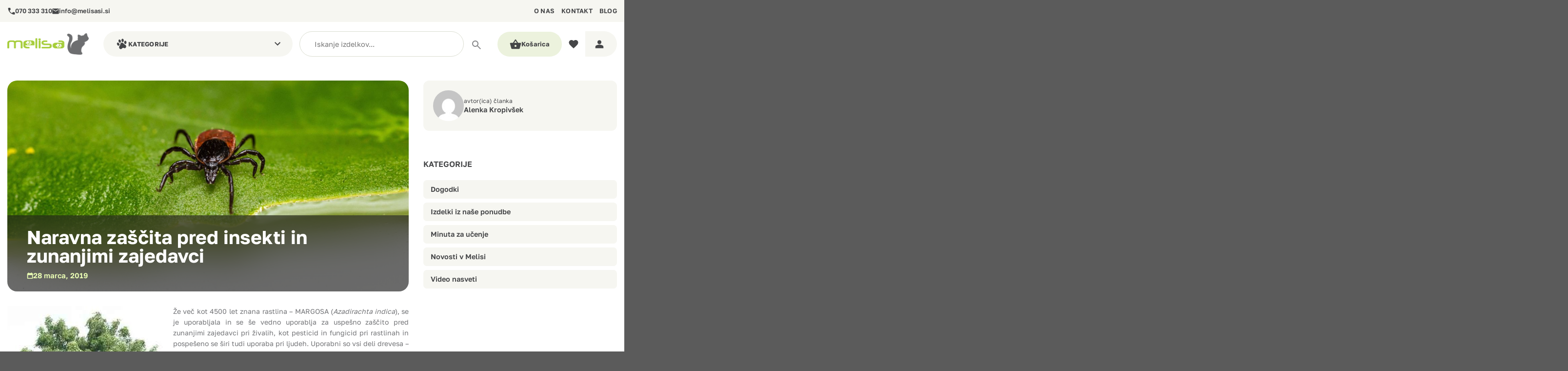

--- FILE ---
content_type: text/html; charset=UTF-8
request_url: https://melisasi.si/2019/03/28/naravna-zascita-pred-insekti-in-zunanjimi-zajedavci/
body_size: 52828
content:
<!DOCTYPE html><html lang="sl-SI" class="loading-site no-js"><head><script data-no-optimize="1">var litespeed_docref=sessionStorage.getItem("litespeed_docref");litespeed_docref&&(Object.defineProperty(document,"referrer",{get:function(){return litespeed_docref}}),sessionStorage.removeItem("litespeed_docref"));</script> <meta charset="UTF-8" /><link rel="profile" href="http://gmpg.org/xfn/11" /><link rel="pingback" href="https://melisasi.si/xmlrpc.php" /> <script type="litespeed/javascript">document.documentElement.className=document.documentElement.className+' yes-js js_active js'</script> <script type="litespeed/javascript">(function(html){html.className=html.className.replace(/\bno-js\b/,'js')})(document.documentElement)</script> <meta name='robots' content='index, follow, max-image-preview:large, max-snippet:-1, max-video-preview:-1' /> <script data-cfasync="false" data-pagespeed-no-defer>var gtm4wp_datalayer_name = "dataLayer";
	var dataLayer = dataLayer || [];
	const gtm4wp_use_sku_instead = 0;
	const gtm4wp_currency = 'EUR';
	const gtm4wp_product_per_impression = 10;
	const gtm4wp_clear_ecommerce = false;
	const gtm4wp_datalayer_max_timeout = 2000;</script> <meta name="viewport" content="width=device-width, initial-scale=1" />
 <script data-cfasync="false" data-pagespeed-no-defer>window.dataLayerPYS = window.dataLayerPYS || [];</script> <title>Naravna zaščita pred insekti in zunanjimi zajedavci - Melisasi</title><link rel="canonical" href="https://melisasi.si/2019/03/28/naravna-zascita-pred-insekti-in-zunanjimi-zajedavci/" /><meta property="og:locale" content="sl_SI" /><meta property="og:type" content="article" /><meta property="og:title" content="Naravna zaščita pred insekti in zunanjimi zajedavci - Melisasi" /><meta property="og:description" content="Že več kot 4500 let znana rastlina – MARGOSA (Azadirachta indica), se je uporabljala in se še vedno uporablja za uspešno zaščito pred zunanjimi zajedavci pri živalih, kot pesticid in fungicid pri rastlinah in pospešeno se širi tudi uporaba pri ljudeh. Uporabni so vsi deli drevesa – plodovi, podobni olivam, iz katerih iztisnejo olje ter [...]" /><meta property="og:url" content="https://melisasi.si/2019/03/28/naravna-zascita-pred-insekti-in-zunanjimi-zajedavci/" /><meta property="og:site_name" content="Melisasi" /><meta property="article:published_time" content="2019-03-28T08:08:39+00:00" /><meta property="article:modified_time" content="2025-04-17T08:42:26+00:00" /><meta property="og:image" content="https://melisasi.si/wp-content/uploads/2025/04/klop-blog-slika.jpg" /><meta property="og:image:width" content="1200" /><meta property="og:image:height" content="630" /><meta property="og:image:type" content="image/jpeg" /><meta name="author" content="Alenka Kropivšek" /><meta name="twitter:card" content="summary_large_image" /><meta name="twitter:label1" content="Written by" /><meta name="twitter:data1" content="Alenka Kropivšek" /><meta name="twitter:label2" content="Est. reading time" /><meta name="twitter:data2" content="2 minuti" /> <script type="application/ld+json" class="yoast-schema-graph">{"@context":"https://schema.org","@graph":[{"@type":"Article","@id":"https://melisasi.si/2019/03/28/naravna-zascita-pred-insekti-in-zunanjimi-zajedavci/#article","isPartOf":{"@id":"https://melisasi.si/2019/03/28/naravna-zascita-pred-insekti-in-zunanjimi-zajedavci/"},"author":{"name":"Alenka Kropivšek","@id":"https://melisasi.si/#/schema/person/762e0c853341901597c9744569cbf632"},"headline":"Naravna zaščita pred insekti in zunanjimi zajedavci","datePublished":"2019-03-28T08:08:39+00:00","dateModified":"2025-04-17T08:42:26+00:00","mainEntityOfPage":{"@id":"https://melisasi.si/2019/03/28/naravna-zascita-pred-insekti-in-zunanjimi-zajedavci/"},"wordCount":356,"commentCount":0,"image":{"@id":"https://melisasi.si/2019/03/28/naravna-zascita-pred-insekti-in-zunanjimi-zajedavci/#primaryimage"},"thumbnailUrl":"https://melisasi.si/wp-content/uploads/2025/04/klop-blog-slika.jpg","articleSection":["Minuta za učenje"],"inLanguage":"sl-SI","potentialAction":[{"@type":"CommentAction","name":"Comment","target":["https://melisasi.si/2019/03/28/naravna-zascita-pred-insekti-in-zunanjimi-zajedavci/#respond"]}]},{"@type":"WebPage","@id":"https://melisasi.si/2019/03/28/naravna-zascita-pred-insekti-in-zunanjimi-zajedavci/","url":"https://melisasi.si/2019/03/28/naravna-zascita-pred-insekti-in-zunanjimi-zajedavci/","name":"Naravna zaščita pred insekti in zunanjimi zajedavci - Melisasi","isPartOf":{"@id":"https://melisasi.si/#website"},"primaryImageOfPage":{"@id":"https://melisasi.si/2019/03/28/naravna-zascita-pred-insekti-in-zunanjimi-zajedavci/#primaryimage"},"image":{"@id":"https://melisasi.si/2019/03/28/naravna-zascita-pred-insekti-in-zunanjimi-zajedavci/#primaryimage"},"thumbnailUrl":"https://melisasi.si/wp-content/uploads/2025/04/klop-blog-slika.jpg","datePublished":"2019-03-28T08:08:39+00:00","dateModified":"2025-04-17T08:42:26+00:00","author":{"@id":"https://melisasi.si/#/schema/person/762e0c853341901597c9744569cbf632"},"breadcrumb":{"@id":"https://melisasi.si/2019/03/28/naravna-zascita-pred-insekti-in-zunanjimi-zajedavci/#breadcrumb"},"inLanguage":"sl-SI","potentialAction":[{"@type":"ReadAction","target":["https://melisasi.si/2019/03/28/naravna-zascita-pred-insekti-in-zunanjimi-zajedavci/"]}]},{"@type":"ImageObject","inLanguage":"sl-SI","@id":"https://melisasi.si/2019/03/28/naravna-zascita-pred-insekti-in-zunanjimi-zajedavci/#primaryimage","url":"https://melisasi.si/wp-content/uploads/2025/04/klop-blog-slika.jpg","contentUrl":"https://melisasi.si/wp-content/uploads/2025/04/klop-blog-slika.jpg","width":1200,"height":630},{"@type":"BreadcrumbList","@id":"https://melisasi.si/2019/03/28/naravna-zascita-pred-insekti-in-zunanjimi-zajedavci/#breadcrumb","itemListElement":[{"@type":"ListItem","position":1,"name":"Home","item":"https://melisasi.si/"},{"@type":"ListItem","position":2,"name":"Blog","item":"https://melisasi.si/blog/"},{"@type":"ListItem","position":3,"name":"Naravna zaščita pred insekti in zunanjimi zajedavci"}]},{"@type":"WebSite","@id":"https://melisasi.si/#website","url":"https://melisasi.si/","name":"Melisasi","description":"V izdelavi by Kiwwwi.net","potentialAction":[{"@type":"SearchAction","target":{"@type":"EntryPoint","urlTemplate":"https://melisasi.si/?s={search_term_string}"},"query-input":{"@type":"PropertyValueSpecification","valueRequired":true,"valueName":"search_term_string"}}],"inLanguage":"sl-SI"},{"@type":"Person","@id":"https://melisasi.si/#/schema/person/762e0c853341901597c9744569cbf632","name":"Alenka Kropivšek","image":{"@type":"ImageObject","inLanguage":"sl-SI","@id":"https://melisasi.si/#/schema/person/image/","url":"https://melisasi.si/wp-content/litespeed/avatar/75f95194cc88a017f81cddbea4f20160.jpg?ver=1769609563","contentUrl":"https://melisasi.si/wp-content/litespeed/avatar/75f95194cc88a017f81cddbea4f20160.jpg?ver=1769609563","caption":"Alenka Kropivšek"}}]}</script>  <script type='application/javascript' id='pys-version-script'>console.log('PixelYourSite PRO version 12.3.5.1');</script> <link rel='dns-prefetch' href='//unpkg.com' /><link rel='prefetch' href='https://melisasi.si/wp-content/themes/flatsome/assets/js/flatsome.js?ver=e1ad26bd5672989785e1' /><link rel='prefetch' href='https://melisasi.si/wp-content/themes/flatsome/assets/js/chunk.slider.js?ver=3.19.11' /><link rel='prefetch' href='https://melisasi.si/wp-content/themes/flatsome/assets/js/chunk.popups.js?ver=3.19.11' /><link rel='prefetch' href='https://melisasi.si/wp-content/themes/flatsome/assets/js/chunk.tooltips.js?ver=3.19.11' /><link rel='prefetch' href='https://melisasi.si/wp-content/themes/flatsome/assets/js/woocommerce.js?ver=dd6035ce106022a74757' /><link rel="alternate" type="application/rss+xml" title="Melisasi &raquo; Vir" href="https://melisasi.si/feed/" /><link rel="alternate" type="application/rss+xml" title="Melisasi &raquo; Vir komentarjev" href="https://melisasi.si/comments/feed/" /><link rel="alternate" type="application/rss+xml" title="Melisasi &raquo; Naravna zaščita pred insekti in zunanjimi zajedavci Vir komentarjev" href="https://melisasi.si/2019/03/28/naravna-zascita-pred-insekti-in-zunanjimi-zajedavci/feed/" /><link rel="alternate" title="oEmbed (JSON)" type="application/json+oembed" href="https://melisasi.si/wp-json/oembed/1.0/embed?url=https%3A%2F%2Fmelisasi.si%2F2019%2F03%2F28%2Fnaravna-zascita-pred-insekti-in-zunanjimi-zajedavci%2F" /><link rel="alternate" title="oEmbed (XML)" type="text/xml+oembed" href="https://melisasi.si/wp-json/oembed/1.0/embed?url=https%3A%2F%2Fmelisasi.si%2F2019%2F03%2F28%2Fnaravna-zascita-pred-insekti-in-zunanjimi-zajedavci%2F&#038;format=xml" /><style id='wp-img-auto-sizes-contain-inline-css' type='text/css'>img:is([sizes=auto i],[sizes^="auto," i]){contain-intrinsic-size:3000px 1500px}
/*# sourceURL=wp-img-auto-sizes-contain-inline-css */</style><link data-optimized="2" rel="stylesheet" href="https://melisasi.si/wp-content/litespeed/css/16e52e959029af3dbca6e34a5bc235fa.css?ver=a97eb" /><style id='wp-block-library-inline-css' type='text/css'>:root{--wp-block-synced-color:#7a00df;--wp-block-synced-color--rgb:122,0,223;--wp-bound-block-color:var(--wp-block-synced-color);--wp-editor-canvas-background:#ddd;--wp-admin-theme-color:#007cba;--wp-admin-theme-color--rgb:0,124,186;--wp-admin-theme-color-darker-10:#006ba1;--wp-admin-theme-color-darker-10--rgb:0,107,160.5;--wp-admin-theme-color-darker-20:#005a87;--wp-admin-theme-color-darker-20--rgb:0,90,135;--wp-admin-border-width-focus:2px}@media (min-resolution:192dpi){:root{--wp-admin-border-width-focus:1.5px}}.wp-element-button{cursor:pointer}:root .has-very-light-gray-background-color{background-color:#eee}:root .has-very-dark-gray-background-color{background-color:#313131}:root .has-very-light-gray-color{color:#eee}:root .has-very-dark-gray-color{color:#313131}:root .has-vivid-green-cyan-to-vivid-cyan-blue-gradient-background{background:linear-gradient(135deg,#00d084,#0693e3)}:root .has-purple-crush-gradient-background{background:linear-gradient(135deg,#34e2e4,#4721fb 50%,#ab1dfe)}:root .has-hazy-dawn-gradient-background{background:linear-gradient(135deg,#faaca8,#dad0ec)}:root .has-subdued-olive-gradient-background{background:linear-gradient(135deg,#fafae1,#67a671)}:root .has-atomic-cream-gradient-background{background:linear-gradient(135deg,#fdd79a,#004a59)}:root .has-nightshade-gradient-background{background:linear-gradient(135deg,#330968,#31cdcf)}:root .has-midnight-gradient-background{background:linear-gradient(135deg,#020381,#2874fc)}:root{--wp--preset--font-size--normal:16px;--wp--preset--font-size--huge:42px}.has-regular-font-size{font-size:1em}.has-larger-font-size{font-size:2.625em}.has-normal-font-size{font-size:var(--wp--preset--font-size--normal)}.has-huge-font-size{font-size:var(--wp--preset--font-size--huge)}.has-text-align-center{text-align:center}.has-text-align-left{text-align:left}.has-text-align-right{text-align:right}.has-fit-text{white-space:nowrap!important}#end-resizable-editor-section{display:none}.aligncenter{clear:both}.items-justified-left{justify-content:flex-start}.items-justified-center{justify-content:center}.items-justified-right{justify-content:flex-end}.items-justified-space-between{justify-content:space-between}.screen-reader-text{border:0;clip-path:inset(50%);height:1px;margin:-1px;overflow:hidden;padding:0;position:absolute;width:1px;word-wrap:normal!important}.screen-reader-text:focus{background-color:#ddd;clip-path:none;color:#444;display:block;font-size:1em;height:auto;left:5px;line-height:normal;padding:15px 23px 14px;text-decoration:none;top:5px;width:auto;z-index:100000}html :where(.has-border-color){border-style:solid}html :where([style*=border-top-color]){border-top-style:solid}html :where([style*=border-right-color]){border-right-style:solid}html :where([style*=border-bottom-color]){border-bottom-style:solid}html :where([style*=border-left-color]){border-left-style:solid}html :where([style*=border-width]){border-style:solid}html :where([style*=border-top-width]){border-top-style:solid}html :where([style*=border-right-width]){border-right-style:solid}html :where([style*=border-bottom-width]){border-bottom-style:solid}html :where([style*=border-left-width]){border-left-style:solid}html :where(img[class*=wp-image-]){height:auto;max-width:100%}:where(figure){margin:0 0 1em}html :where(.is-position-sticky){--wp-admin--admin-bar--position-offset:var(--wp-admin--admin-bar--height,0px)}@media screen and (max-width:600px){html :where(.is-position-sticky){--wp-admin--admin-bar--position-offset:0px}}

/*# sourceURL=wp-block-library-inline-css */</style><style id='global-styles-inline-css' type='text/css'>:root{--wp--preset--aspect-ratio--square: 1;--wp--preset--aspect-ratio--4-3: 4/3;--wp--preset--aspect-ratio--3-4: 3/4;--wp--preset--aspect-ratio--3-2: 3/2;--wp--preset--aspect-ratio--2-3: 2/3;--wp--preset--aspect-ratio--16-9: 16/9;--wp--preset--aspect-ratio--9-16: 9/16;--wp--preset--color--black: #000000;--wp--preset--color--cyan-bluish-gray: #abb8c3;--wp--preset--color--white: #ffffff;--wp--preset--color--pale-pink: #f78da7;--wp--preset--color--vivid-red: #cf2e2e;--wp--preset--color--luminous-vivid-orange: #ff6900;--wp--preset--color--luminous-vivid-amber: #fcb900;--wp--preset--color--light-green-cyan: #7bdcb5;--wp--preset--color--vivid-green-cyan: #00d084;--wp--preset--color--pale-cyan-blue: #8ed1fc;--wp--preset--color--vivid-cyan-blue: #0693e3;--wp--preset--color--vivid-purple: #9b51e0;--wp--preset--color--primary: #a5cd39;--wp--preset--color--secondary: #a5cd39;--wp--preset--color--success: #7a9c59;--wp--preset--color--alert: #b20000;--wp--preset--gradient--vivid-cyan-blue-to-vivid-purple: linear-gradient(135deg,rgb(6,147,227) 0%,rgb(155,81,224) 100%);--wp--preset--gradient--light-green-cyan-to-vivid-green-cyan: linear-gradient(135deg,rgb(122,220,180) 0%,rgb(0,208,130) 100%);--wp--preset--gradient--luminous-vivid-amber-to-luminous-vivid-orange: linear-gradient(135deg,rgb(252,185,0) 0%,rgb(255,105,0) 100%);--wp--preset--gradient--luminous-vivid-orange-to-vivid-red: linear-gradient(135deg,rgb(255,105,0) 0%,rgb(207,46,46) 100%);--wp--preset--gradient--very-light-gray-to-cyan-bluish-gray: linear-gradient(135deg,rgb(238,238,238) 0%,rgb(169,184,195) 100%);--wp--preset--gradient--cool-to-warm-spectrum: linear-gradient(135deg,rgb(74,234,220) 0%,rgb(151,120,209) 20%,rgb(207,42,186) 40%,rgb(238,44,130) 60%,rgb(251,105,98) 80%,rgb(254,248,76) 100%);--wp--preset--gradient--blush-light-purple: linear-gradient(135deg,rgb(255,206,236) 0%,rgb(152,150,240) 100%);--wp--preset--gradient--blush-bordeaux: linear-gradient(135deg,rgb(254,205,165) 0%,rgb(254,45,45) 50%,rgb(107,0,62) 100%);--wp--preset--gradient--luminous-dusk: linear-gradient(135deg,rgb(255,203,112) 0%,rgb(199,81,192) 50%,rgb(65,88,208) 100%);--wp--preset--gradient--pale-ocean: linear-gradient(135deg,rgb(255,245,203) 0%,rgb(182,227,212) 50%,rgb(51,167,181) 100%);--wp--preset--gradient--electric-grass: linear-gradient(135deg,rgb(202,248,128) 0%,rgb(113,206,126) 100%);--wp--preset--gradient--midnight: linear-gradient(135deg,rgb(2,3,129) 0%,rgb(40,116,252) 100%);--wp--preset--font-size--small: 13px;--wp--preset--font-size--medium: 20px;--wp--preset--font-size--large: 36px;--wp--preset--font-size--x-large: 42px;--wp--preset--spacing--20: 0.44rem;--wp--preset--spacing--30: 0.67rem;--wp--preset--spacing--40: 1rem;--wp--preset--spacing--50: 1.5rem;--wp--preset--spacing--60: 2.25rem;--wp--preset--spacing--70: 3.38rem;--wp--preset--spacing--80: 5.06rem;--wp--preset--shadow--natural: 6px 6px 9px rgba(0, 0, 0, 0.2);--wp--preset--shadow--deep: 12px 12px 50px rgba(0, 0, 0, 0.4);--wp--preset--shadow--sharp: 6px 6px 0px rgba(0, 0, 0, 0.2);--wp--preset--shadow--outlined: 6px 6px 0px -3px rgb(255, 255, 255), 6px 6px rgb(0, 0, 0);--wp--preset--shadow--crisp: 6px 6px 0px rgb(0, 0, 0);}:where(body) { margin: 0; }.wp-site-blocks > .alignleft { float: left; margin-right: 2em; }.wp-site-blocks > .alignright { float: right; margin-left: 2em; }.wp-site-blocks > .aligncenter { justify-content: center; margin-left: auto; margin-right: auto; }:where(.is-layout-flex){gap: 0.5em;}:where(.is-layout-grid){gap: 0.5em;}.is-layout-flow > .alignleft{float: left;margin-inline-start: 0;margin-inline-end: 2em;}.is-layout-flow > .alignright{float: right;margin-inline-start: 2em;margin-inline-end: 0;}.is-layout-flow > .aligncenter{margin-left: auto !important;margin-right: auto !important;}.is-layout-constrained > .alignleft{float: left;margin-inline-start: 0;margin-inline-end: 2em;}.is-layout-constrained > .alignright{float: right;margin-inline-start: 2em;margin-inline-end: 0;}.is-layout-constrained > .aligncenter{margin-left: auto !important;margin-right: auto !important;}.is-layout-constrained > :where(:not(.alignleft):not(.alignright):not(.alignfull)){margin-left: auto !important;margin-right: auto !important;}body .is-layout-flex{display: flex;}.is-layout-flex{flex-wrap: wrap;align-items: center;}.is-layout-flex > :is(*, div){margin: 0;}body .is-layout-grid{display: grid;}.is-layout-grid > :is(*, div){margin: 0;}body{padding-top: 0px;padding-right: 0px;padding-bottom: 0px;padding-left: 0px;}a:where(:not(.wp-element-button)){text-decoration: none;}:root :where(.wp-element-button, .wp-block-button__link){background-color: #32373c;border-width: 0;color: #fff;font-family: inherit;font-size: inherit;font-style: inherit;font-weight: inherit;letter-spacing: inherit;line-height: inherit;padding-top: calc(0.667em + 2px);padding-right: calc(1.333em + 2px);padding-bottom: calc(0.667em + 2px);padding-left: calc(1.333em + 2px);text-decoration: none;text-transform: inherit;}.has-black-color{color: var(--wp--preset--color--black) !important;}.has-cyan-bluish-gray-color{color: var(--wp--preset--color--cyan-bluish-gray) !important;}.has-white-color{color: var(--wp--preset--color--white) !important;}.has-pale-pink-color{color: var(--wp--preset--color--pale-pink) !important;}.has-vivid-red-color{color: var(--wp--preset--color--vivid-red) !important;}.has-luminous-vivid-orange-color{color: var(--wp--preset--color--luminous-vivid-orange) !important;}.has-luminous-vivid-amber-color{color: var(--wp--preset--color--luminous-vivid-amber) !important;}.has-light-green-cyan-color{color: var(--wp--preset--color--light-green-cyan) !important;}.has-vivid-green-cyan-color{color: var(--wp--preset--color--vivid-green-cyan) !important;}.has-pale-cyan-blue-color{color: var(--wp--preset--color--pale-cyan-blue) !important;}.has-vivid-cyan-blue-color{color: var(--wp--preset--color--vivid-cyan-blue) !important;}.has-vivid-purple-color{color: var(--wp--preset--color--vivid-purple) !important;}.has-primary-color{color: var(--wp--preset--color--primary) !important;}.has-secondary-color{color: var(--wp--preset--color--secondary) !important;}.has-success-color{color: var(--wp--preset--color--success) !important;}.has-alert-color{color: var(--wp--preset--color--alert) !important;}.has-black-background-color{background-color: var(--wp--preset--color--black) !important;}.has-cyan-bluish-gray-background-color{background-color: var(--wp--preset--color--cyan-bluish-gray) !important;}.has-white-background-color{background-color: var(--wp--preset--color--white) !important;}.has-pale-pink-background-color{background-color: var(--wp--preset--color--pale-pink) !important;}.has-vivid-red-background-color{background-color: var(--wp--preset--color--vivid-red) !important;}.has-luminous-vivid-orange-background-color{background-color: var(--wp--preset--color--luminous-vivid-orange) !important;}.has-luminous-vivid-amber-background-color{background-color: var(--wp--preset--color--luminous-vivid-amber) !important;}.has-light-green-cyan-background-color{background-color: var(--wp--preset--color--light-green-cyan) !important;}.has-vivid-green-cyan-background-color{background-color: var(--wp--preset--color--vivid-green-cyan) !important;}.has-pale-cyan-blue-background-color{background-color: var(--wp--preset--color--pale-cyan-blue) !important;}.has-vivid-cyan-blue-background-color{background-color: var(--wp--preset--color--vivid-cyan-blue) !important;}.has-vivid-purple-background-color{background-color: var(--wp--preset--color--vivid-purple) !important;}.has-primary-background-color{background-color: var(--wp--preset--color--primary) !important;}.has-secondary-background-color{background-color: var(--wp--preset--color--secondary) !important;}.has-success-background-color{background-color: var(--wp--preset--color--success) !important;}.has-alert-background-color{background-color: var(--wp--preset--color--alert) !important;}.has-black-border-color{border-color: var(--wp--preset--color--black) !important;}.has-cyan-bluish-gray-border-color{border-color: var(--wp--preset--color--cyan-bluish-gray) !important;}.has-white-border-color{border-color: var(--wp--preset--color--white) !important;}.has-pale-pink-border-color{border-color: var(--wp--preset--color--pale-pink) !important;}.has-vivid-red-border-color{border-color: var(--wp--preset--color--vivid-red) !important;}.has-luminous-vivid-orange-border-color{border-color: var(--wp--preset--color--luminous-vivid-orange) !important;}.has-luminous-vivid-amber-border-color{border-color: var(--wp--preset--color--luminous-vivid-amber) !important;}.has-light-green-cyan-border-color{border-color: var(--wp--preset--color--light-green-cyan) !important;}.has-vivid-green-cyan-border-color{border-color: var(--wp--preset--color--vivid-green-cyan) !important;}.has-pale-cyan-blue-border-color{border-color: var(--wp--preset--color--pale-cyan-blue) !important;}.has-vivid-cyan-blue-border-color{border-color: var(--wp--preset--color--vivid-cyan-blue) !important;}.has-vivid-purple-border-color{border-color: var(--wp--preset--color--vivid-purple) !important;}.has-primary-border-color{border-color: var(--wp--preset--color--primary) !important;}.has-secondary-border-color{border-color: var(--wp--preset--color--secondary) !important;}.has-success-border-color{border-color: var(--wp--preset--color--success) !important;}.has-alert-border-color{border-color: var(--wp--preset--color--alert) !important;}.has-vivid-cyan-blue-to-vivid-purple-gradient-background{background: var(--wp--preset--gradient--vivid-cyan-blue-to-vivid-purple) !important;}.has-light-green-cyan-to-vivid-green-cyan-gradient-background{background: var(--wp--preset--gradient--light-green-cyan-to-vivid-green-cyan) !important;}.has-luminous-vivid-amber-to-luminous-vivid-orange-gradient-background{background: var(--wp--preset--gradient--luminous-vivid-amber-to-luminous-vivid-orange) !important;}.has-luminous-vivid-orange-to-vivid-red-gradient-background{background: var(--wp--preset--gradient--luminous-vivid-orange-to-vivid-red) !important;}.has-very-light-gray-to-cyan-bluish-gray-gradient-background{background: var(--wp--preset--gradient--very-light-gray-to-cyan-bluish-gray) !important;}.has-cool-to-warm-spectrum-gradient-background{background: var(--wp--preset--gradient--cool-to-warm-spectrum) !important;}.has-blush-light-purple-gradient-background{background: var(--wp--preset--gradient--blush-light-purple) !important;}.has-blush-bordeaux-gradient-background{background: var(--wp--preset--gradient--blush-bordeaux) !important;}.has-luminous-dusk-gradient-background{background: var(--wp--preset--gradient--luminous-dusk) !important;}.has-pale-ocean-gradient-background{background: var(--wp--preset--gradient--pale-ocean) !important;}.has-electric-grass-gradient-background{background: var(--wp--preset--gradient--electric-grass) !important;}.has-midnight-gradient-background{background: var(--wp--preset--gradient--midnight) !important;}.has-small-font-size{font-size: var(--wp--preset--font-size--small) !important;}.has-medium-font-size{font-size: var(--wp--preset--font-size--medium) !important;}.has-large-font-size{font-size: var(--wp--preset--font-size--large) !important;}.has-x-large-font-size{font-size: var(--wp--preset--font-size--x-large) !important;}
/*# sourceURL=global-styles-inline-css */</style><style id='woocommerce-inline-inline-css' type='text/css'>.woocommerce form .form-row .required { visibility: visible; }
/*# sourceURL=woocommerce-inline-inline-css */</style><link rel='stylesheet' id='swiper-css-css' href='https://unpkg.com/swiper@11.2.6/swiper-bundle.min.css' type='text/css' media='all' /><style id='flatsome-main-inline-css' type='text/css'>@font-face {
				font-family: "fl-icons";
				font-display: block;
				src: url(https://melisasi.si/wp-content/themes/flatsome/assets/css/icons/fl-icons.eot?v=3.19.11);
				src:
					url(https://melisasi.si/wp-content/themes/flatsome/assets/css/icons/fl-icons.eot#iefix?v=3.19.11) format("embedded-opentype"),
					url(https://melisasi.si/wp-content/themes/flatsome/assets/css/icons/fl-icons.woff2?v=3.19.11) format("woff2"),
					url(https://melisasi.si/wp-content/themes/flatsome/assets/css/icons/fl-icons.ttf?v=3.19.11) format("truetype"),
					url(https://melisasi.si/wp-content/themes/flatsome/assets/css/icons/fl-icons.woff?v=3.19.11) format("woff"),
					url(https://melisasi.si/wp-content/themes/flatsome/assets/css/icons/fl-icons.svg?v=3.19.11#fl-icons) format("svg");
			}
/*# sourceURL=flatsome-main-inline-css */</style> <script id="cookie-law-info-js-extra" type="litespeed/javascript">var _ckyConfig={"_ipData":[],"_assetsURL":"https://melisasi.si/wp-content/plugins/cookie-law-info/lite/frontend/images/","_publicURL":"https://melisasi.si","_expiry":"365","_categories":[{"name":"Nujni","slug":"necessary","isNecessary":!0,"ccpaDoNotSell":!0,"cookies":[],"active":!0,"defaultConsent":{"gdpr":!0,"ccpa":!0}},{"name":"Funkcionalni","slug":"functional","isNecessary":!1,"ccpaDoNotSell":!0,"cookies":[],"active":!0,"defaultConsent":{"gdpr":!1,"ccpa":!1}},{"name":"Analitika","slug":"analytics","isNecessary":!1,"ccpaDoNotSell":!0,"cookies":[],"active":!0,"defaultConsent":{"gdpr":!1,"ccpa":!1}},{"name":"Zmogljivost","slug":"performance","isNecessary":!1,"ccpaDoNotSell":!0,"cookies":[],"active":!0,"defaultConsent":{"gdpr":!1,"ccpa":!1}},{"name":"Ogla\u0161evanje","slug":"advertisement","isNecessary":!1,"ccpaDoNotSell":!0,"cookies":[],"active":!0,"defaultConsent":{"gdpr":!1,"ccpa":!1}}],"_activeLaw":"gdpr","_rootDomain":"","_block":"1","_showBanner":"1","_bannerConfig":{"settings":{"type":"box","preferenceCenterType":"popup","position":"bottom-left","applicableLaw":"gdpr"},"behaviours":{"reloadBannerOnAccept":!1,"loadAnalyticsByDefault":!1,"animations":{"onLoad":"animate","onHide":"sticky"}},"config":{"revisitConsent":{"status":!0,"tag":"revisit-consent","position":"bottom-left","meta":{"url":"#"},"styles":{"background-color":"#a4cd38"},"elements":{"title":{"type":"text","tag":"revisit-consent-title","status":!0,"styles":{"color":"#0056a7"}}}},"preferenceCenter":{"toggle":{"status":!0,"tag":"detail-category-toggle","type":"toggle","states":{"active":{"styles":{"background-color":"#1863DC"}},"inactive":{"styles":{"background-color":"#D0D5D2"}}}}},"categoryPreview":{"status":!1,"toggle":{"status":!0,"tag":"detail-category-preview-toggle","type":"toggle","states":{"active":{"styles":{"background-color":"#1863DC"}},"inactive":{"styles":{"background-color":"#D0D5D2"}}}}},"videoPlaceholder":{"status":!0,"styles":{"background-color":"#000000","border-color":"#000000","color":"#ffffff"}},"readMore":{"status":!1,"tag":"readmore-button","type":"link","meta":{"noFollow":!0,"newTab":!0},"styles":{"color":"#a4cd38","background-color":"transparent","border-color":"transparent"}},"showMore":{"status":!0,"tag":"show-desc-button","type":"button","styles":{"color":"#1863DC"}},"showLess":{"status":!0,"tag":"hide-desc-button","type":"button","styles":{"color":"#1863DC"}},"alwaysActive":{"status":!0,"tag":"always-active","styles":{"color":"#008000"}},"manualLinks":{"status":!0,"tag":"manual-links","type":"link","styles":{"color":"#1863DC"}},"auditTable":{"status":!0},"optOption":{"status":!0,"toggle":{"status":!0,"tag":"optout-option-toggle","type":"toggle","states":{"active":{"styles":{"background-color":"#1863dc"}},"inactive":{"styles":{"background-color":"#FFFFFF"}}}}}}},"_version":"3.3.9.1","_logConsent":"1","_tags":[{"tag":"accept-button","styles":{"color":"#FFFFFF","background-color":"#a4cd38","border-color":"#a4cd38"}},{"tag":"reject-button","styles":{"color":"#a4cd38","background-color":"transparent","border-color":"#a4cd38"}},{"tag":"settings-button","styles":{"color":"#a4cd38","background-color":"transparent","border-color":"#a4cd38"}},{"tag":"readmore-button","styles":{"color":"#a4cd38","background-color":"transparent","border-color":"transparent"}},{"tag":"donotsell-button","styles":{"color":"#1863DC","background-color":"transparent","border-color":"transparent"}},{"tag":"show-desc-button","styles":{"color":"#1863DC"}},{"tag":"hide-desc-button","styles":{"color":"#1863DC"}},{"tag":"cky-always-active","styles":[]},{"tag":"cky-link","styles":[]},{"tag":"accept-button","styles":{"color":"#FFFFFF","background-color":"#a4cd38","border-color":"#a4cd38"}},{"tag":"revisit-consent","styles":{"background-color":"#a4cd38"}}],"_shortCodes":[{"key":"cky_readmore","content":"\u003Ca href=\"#\" class=\"cky-policy\" aria-label=\"Politika pi\u0161kotkov\" target=\"_blank\" rel=\"noopener\" data-cky-tag=\"readmore-button\"\u003EPolitika pi\u0161kotkov\u003C/a\u003E","tag":"readmore-button","status":!1,"attributes":{"rel":"nofollow","target":"_blank"}},{"key":"cky_show_desc","content":"\u003Cbutton class=\"cky-show-desc-btn\" data-cky-tag=\"show-desc-button\" aria-label=\"Poka\u017ei ve\u010d\"\u003EPoka\u017ei ve\u010d\u003C/button\u003E","tag":"show-desc-button","status":!0,"attributes":[]},{"key":"cky_hide_desc","content":"\u003Cbutton class=\"cky-show-desc-btn\" data-cky-tag=\"hide-desc-button\" aria-label=\"Poka\u017ei manj\"\u003EPoka\u017ei manj\u003C/button\u003E","tag":"hide-desc-button","status":!0,"attributes":[]},{"key":"cky_optout_show_desc","content":"[cky_optout_show_desc]","tag":"optout-show-desc-button","status":!0,"attributes":[]},{"key":"cky_optout_hide_desc","content":"[cky_optout_hide_desc]","tag":"optout-hide-desc-button","status":!0,"attributes":[]},{"key":"cky_category_toggle_label","content":"[cky_{{status}}_category_label] [cky_preference_{{category_slug}}_title]","tag":"","status":!0,"attributes":[]},{"key":"cky_enable_category_label","content":"Omogo\u010di","tag":"","status":!0,"attributes":[]},{"key":"cky_disable_category_label","content":"Onemogo\u010di","tag":"","status":!0,"attributes":[]},{"key":"cky_video_placeholder","content":"\u003Cdiv class=\"video-placeholder-normal\" data-cky-tag=\"video-placeholder\" id=\"[UNIQUEID]\"\u003E\u003Cp class=\"video-placeholder-text-normal\" data-cky-tag=\"placeholder-title\"\u003EProsimo, sprejmite soglasje za pi\u0161kotek\u003C/p\u003E\u003C/div\u003E","tag":"","status":!0,"attributes":[]},{"key":"cky_enable_optout_label","content":"Omogo\u010di","tag":"","status":!0,"attributes":[]},{"key":"cky_disable_optout_label","content":"Onemogo\u010di","tag":"","status":!0,"attributes":[]},{"key":"cky_optout_toggle_label","content":"[cky_{{status}}_optout_label] [cky_optout_option_title]","tag":"","status":!0,"attributes":[]},{"key":"cky_optout_option_title","content":"Ne prodajajte ali delite mojih osebnih podatkov","tag":"","status":!0,"attributes":[]},{"key":"cky_optout_close_label","content":"Zapri","tag":"","status":!0,"attributes":[]},{"key":"cky_preference_close_label","content":"Zapri","tag":"","status":!0,"attributes":[]}],"_rtl":"","_language":"sl","_providersToBlock":[]};var _ckyStyles={"css":".cky-overlay{background: #000000; opacity: 0.4; position: fixed; top: 0; left: 0; width: 100%; height: 100%; z-index: 99999999;}.cky-hide{display: none;}.cky-btn-revisit-wrapper{display: flex; align-items: center; justify-content: center; background: #0056a7; width: 45px; height: 45px; border-radius: 50%; position: fixed; z-index: 999999; cursor: pointer;}.cky-revisit-bottom-left{bottom: 15px; left: 15px;}.cky-revisit-bottom-right{bottom: 15px; right: 15px;}.cky-btn-revisit-wrapper .cky-btn-revisit{display: flex; align-items: center; justify-content: center; background: none; border: none; cursor: pointer; position: relative; margin: 0; padding: 0;}.cky-btn-revisit-wrapper .cky-btn-revisit img{max-width: fit-content; margin: 0; height: 30px; width: 30px;}.cky-revisit-bottom-left:hover::before{content: attr(data-tooltip); position: absolute; background: #4e4b66; color: #ffffff; left: calc(100% + 7px); font-size: 12px; line-height: 16px; width: max-content; padding: 4px 8px; border-radius: 4px;}.cky-revisit-bottom-left:hover::after{position: absolute; content: \"\"; border: 5px solid transparent; left: calc(100% + 2px); border-left-width: 0; border-right-color: #4e4b66;}.cky-revisit-bottom-right:hover::before{content: attr(data-tooltip); position: absolute; background: #4e4b66; color: #ffffff; right: calc(100% + 7px); font-size: 12px; line-height: 16px; width: max-content; padding: 4px 8px; border-radius: 4px;}.cky-revisit-bottom-right:hover::after{position: absolute; content: \"\"; border: 5px solid transparent; right: calc(100% + 2px); border-right-width: 0; border-left-color: #4e4b66;}.cky-revisit-hide{display: none;}.cky-consent-container{position: fixed; width: 440px; box-sizing: border-box; z-index: 9999999; border-radius: 6px;}.cky-consent-container .cky-consent-bar{background: #ffffff; border: 1px solid; padding: 20px 26px; box-shadow: 0 -1px 10px 0 #acabab4d; border-radius: 6px;}.cky-box-bottom-left{bottom: 40px; left: 40px;}.cky-box-bottom-right{bottom: 40px; right: 40px;}.cky-box-top-left{top: 40px; left: 40px;}.cky-box-top-right{top: 40px; right: 40px;}.cky-custom-brand-logo-wrapper .cky-custom-brand-logo{width: 100px; height: auto; margin: 0 0 12px 0;}.cky-notice .cky-title{color: #212121; font-weight: 700; font-size: 18px; line-height: 24px; margin: 0 0 12px 0;}.cky-notice-des *,.cky-preference-content-wrapper *,.cky-accordion-header-des *,.cky-gpc-wrapper .cky-gpc-desc *{font-size: 14px;}.cky-notice-des{color: #212121; font-size: 14px; line-height: 24px; font-weight: 400;}.cky-notice-des img{height: 25px; width: 25px;}.cky-consent-bar .cky-notice-des p,.cky-gpc-wrapper .cky-gpc-desc p,.cky-preference-body-wrapper .cky-preference-content-wrapper p,.cky-accordion-header-wrapper .cky-accordion-header-des p,.cky-cookie-des-table li div:last-child p{color: inherit; margin-top: 0; overflow-wrap: break-word;}.cky-notice-des P:last-child,.cky-preference-content-wrapper p:last-child,.cky-cookie-des-table li div:last-child p:last-child,.cky-gpc-wrapper .cky-gpc-desc p:last-child{margin-bottom: 0;}.cky-notice-des a.cky-policy,.cky-notice-des button.cky-policy{font-size: 14px; color: #1863dc; white-space: nowrap; cursor: pointer; background: transparent; border: 1px solid; text-decoration: underline;}.cky-notice-des button.cky-policy{padding: 0;}.cky-notice-des a.cky-policy:focus-visible,.cky-notice-des button.cky-policy:focus-visible,.cky-preference-content-wrapper .cky-show-desc-btn:focus-visible,.cky-accordion-header .cky-accordion-btn:focus-visible,.cky-preference-header .cky-btn-close:focus-visible,.cky-switch input[type=\"checkbox\"]:focus-visible,.cky-footer-wrapper a:focus-visible,.cky-btn:focus-visible{outline: 2px solid #1863dc; outline-offset: 2px;}.cky-btn:focus:not(:focus-visible),.cky-accordion-header .cky-accordion-btn:focus:not(:focus-visible),.cky-preference-content-wrapper .cky-show-desc-btn:focus:not(:focus-visible),.cky-btn-revisit-wrapper .cky-btn-revisit:focus:not(:focus-visible),.cky-preference-header .cky-btn-close:focus:not(:focus-visible),.cky-consent-bar .cky-banner-btn-close:focus:not(:focus-visible){outline: 0;}button.cky-show-desc-btn:not(:hover):not(:active){color: #1863dc; background: transparent;}button.cky-accordion-btn:not(:hover):not(:active),button.cky-banner-btn-close:not(:hover):not(:active),button.cky-btn-revisit:not(:hover):not(:active),button.cky-btn-close:not(:hover):not(:active){background: transparent;}.cky-consent-bar button:hover,.cky-modal.cky-modal-open button:hover,.cky-consent-bar button:focus,.cky-modal.cky-modal-open button:focus{text-decoration: none;}.cky-notice-btn-wrapper{display: flex; justify-content: flex-start; align-items: center; flex-wrap: wrap; margin-top: 16px;}.cky-notice-btn-wrapper .cky-btn{text-shadow: none; box-shadow: none;}.cky-btn{flex: auto; max-width: 100%; font-size: 14px; font-family: inherit; line-height: 24px; padding: 8px; font-weight: 500; margin: 0 8px 0 0; border-radius: 2px; cursor: pointer; text-align: center; text-transform: none; min-height: 0;}.cky-btn:hover{opacity: 0.8;}.cky-btn-customize{color: #1863dc; background: transparent; border: 2px solid #1863dc;}.cky-btn-reject{color: #1863dc; background: transparent; border: 2px solid #1863dc;}.cky-btn-accept{background: #1863dc; color: #ffffff; border: 2px solid #1863dc;}.cky-btn:last-child{margin-right: 0;}@media (max-width: 576px){.cky-box-bottom-left{bottom: 0; left: 0;}.cky-box-bottom-right{bottom: 0; right: 0;}.cky-box-top-left{top: 0; left: 0;}.cky-box-top-right{top: 0; right: 0;}}@media (max-width: 440px){.cky-box-bottom-left, .cky-box-bottom-right, .cky-box-top-left, .cky-box-top-right{width: 100%; max-width: 100%;}.cky-consent-container .cky-consent-bar{padding: 20px 0;}.cky-custom-brand-logo-wrapper, .cky-notice .cky-title, .cky-notice-des, .cky-notice-btn-wrapper{padding: 0 24px;}.cky-notice-des{max-height: 40vh; overflow-y: scroll;}.cky-notice-btn-wrapper{flex-direction: column; margin-top: 0;}.cky-btn{width: 100%; margin: 10px 0 0 0;}.cky-notice-btn-wrapper .cky-btn-customize{order: 2;}.cky-notice-btn-wrapper .cky-btn-reject{order: 3;}.cky-notice-btn-wrapper .cky-btn-accept{order: 1; margin-top: 16px;}}@media (max-width: 352px){.cky-notice .cky-title{font-size: 16px;}.cky-notice-des *{font-size: 12px;}.cky-notice-des, .cky-btn{font-size: 12px;}}.cky-modal.cky-modal-open{display: flex; visibility: visible; -webkit-transform: translate(-50%, -50%); -moz-transform: translate(-50%, -50%); -ms-transform: translate(-50%, -50%); -o-transform: translate(-50%, -50%); transform: translate(-50%, -50%); top: 50%; left: 50%; transition: all 1s ease;}.cky-modal{box-shadow: 0 32px 68px rgba(0, 0, 0, 0.3); margin: 0 auto; position: fixed; max-width: 100%; background: #ffffff; top: 50%; box-sizing: border-box; border-radius: 6px; z-index: 999999999; color: #212121; -webkit-transform: translate(-50%, 100%); -moz-transform: translate(-50%, 100%); -ms-transform: translate(-50%, 100%); -o-transform: translate(-50%, 100%); transform: translate(-50%, 100%); visibility: hidden; transition: all 0s ease;}.cky-preference-center{max-height: 79vh; overflow: hidden; width: 845px; overflow: hidden; flex: 1 1 0; display: flex; flex-direction: column; border-radius: 6px;}.cky-preference-header{display: flex; align-items: center; justify-content: space-between; padding: 22px 24px; border-bottom: 1px solid;}.cky-preference-header .cky-preference-title{font-size: 18px; font-weight: 700; line-height: 24px;}.cky-preference-header .cky-btn-close{margin: 0; cursor: pointer; vertical-align: middle; padding: 0; background: none; border: none; width: auto; height: auto; min-height: 0; line-height: 0; text-shadow: none; box-shadow: none;}.cky-preference-header .cky-btn-close img{margin: 0; height: 10px; width: 10px;}.cky-preference-body-wrapper{padding: 0 24px; flex: 1; overflow: auto; box-sizing: border-box;}.cky-preference-content-wrapper,.cky-gpc-wrapper .cky-gpc-desc{font-size: 14px; line-height: 24px; font-weight: 400; padding: 12px 0;}.cky-preference-content-wrapper{border-bottom: 1px solid;}.cky-preference-content-wrapper img{height: 25px; width: 25px;}.cky-preference-content-wrapper .cky-show-desc-btn{font-size: 14px; font-family: inherit; color: #1863dc; text-decoration: none; line-height: 24px; padding: 0; margin: 0; white-space: nowrap; cursor: pointer; background: transparent; border-color: transparent; text-transform: none; min-height: 0; text-shadow: none; box-shadow: none;}.cky-accordion-wrapper{margin-bottom: 10px;}.cky-accordion{border-bottom: 1px solid;}.cky-accordion:last-child{border-bottom: none;}.cky-accordion .cky-accordion-item{display: flex; margin-top: 10px;}.cky-accordion .cky-accordion-body{display: none;}.cky-accordion.cky-accordion-active .cky-accordion-body{display: block; padding: 0 22px; margin-bottom: 16px;}.cky-accordion-header-wrapper{cursor: pointer; width: 100%;}.cky-accordion-item .cky-accordion-header{display: flex; justify-content: space-between; align-items: center;}.cky-accordion-header .cky-accordion-btn{font-size: 16px; font-family: inherit; color: #212121; line-height: 24px; background: none; border: none; font-weight: 700; padding: 0; margin: 0; cursor: pointer; text-transform: none; min-height: 0; text-shadow: none; box-shadow: none;}.cky-accordion-header .cky-always-active{color: #008000; font-weight: 600; line-height: 24px; font-size: 14px;}.cky-accordion-header-des{font-size: 14px; line-height: 24px; margin: 10px 0 16px 0;}.cky-accordion-chevron{margin-right: 22px; position: relative; cursor: pointer;}.cky-accordion-chevron-hide{display: none;}.cky-accordion .cky-accordion-chevron i::before{content: \"\"; position: absolute; border-right: 1.4px solid; border-bottom: 1.4px solid; border-color: inherit; height: 6px; width: 6px; -webkit-transform: rotate(-45deg); -moz-transform: rotate(-45deg); -ms-transform: rotate(-45deg); -o-transform: rotate(-45deg); transform: rotate(-45deg); transition: all 0.2s ease-in-out; top: 8px;}.cky-accordion.cky-accordion-active .cky-accordion-chevron i::before{-webkit-transform: rotate(45deg); -moz-transform: rotate(45deg); -ms-transform: rotate(45deg); -o-transform: rotate(45deg); transform: rotate(45deg);}.cky-audit-table{background: #f4f4f4; border-radius: 6px;}.cky-audit-table .cky-empty-cookies-text{color: inherit; font-size: 12px; line-height: 24px; margin: 0; padding: 10px;}.cky-audit-table .cky-cookie-des-table{font-size: 12px; line-height: 24px; font-weight: normal; padding: 15px 10px; border-bottom: 1px solid; border-bottom-color: inherit; margin: 0;}.cky-audit-table .cky-cookie-des-table:last-child{border-bottom: none;}.cky-audit-table .cky-cookie-des-table li{list-style-type: none; display: flex; padding: 3px 0;}.cky-audit-table .cky-cookie-des-table li:first-child{padding-top: 0;}.cky-cookie-des-table li div:first-child{width: 100px; font-weight: 600; word-break: break-word; word-wrap: break-word;}.cky-cookie-des-table li div:last-child{flex: 1; word-break: break-word; word-wrap: break-word; margin-left: 8px;}.cky-footer-shadow{display: block; width: 100%; height: 40px; background: linear-gradient(180deg, rgba(255, 255, 255, 0) 0%, #ffffff 100%); position: absolute; bottom: calc(100% - 1px);}.cky-footer-wrapper{position: relative;}.cky-prefrence-btn-wrapper{display: flex; flex-wrap: wrap; align-items: center; justify-content: center; padding: 22px 24px; border-top: 1px solid;}.cky-prefrence-btn-wrapper .cky-btn{flex: auto; max-width: 100%; text-shadow: none; box-shadow: none;}.cky-btn-preferences{color: #1863dc; background: transparent; border: 2px solid #1863dc;}.cky-preference-header,.cky-preference-body-wrapper,.cky-preference-content-wrapper,.cky-accordion-wrapper,.cky-accordion,.cky-accordion-wrapper,.cky-footer-wrapper,.cky-prefrence-btn-wrapper{border-color: inherit;}@media (max-width: 845px){.cky-modal{max-width: calc(100% - 16px);}}@media (max-width: 576px){.cky-modal{max-width: 100%;}.cky-preference-center{max-height: 100vh;}.cky-prefrence-btn-wrapper{flex-direction: column;}.cky-accordion.cky-accordion-active .cky-accordion-body{padding-right: 0;}.cky-prefrence-btn-wrapper .cky-btn{width: 100%; margin: 10px 0 0 0;}.cky-prefrence-btn-wrapper .cky-btn-reject{order: 3;}.cky-prefrence-btn-wrapper .cky-btn-accept{order: 1; margin-top: 0;}.cky-prefrence-btn-wrapper .cky-btn-preferences{order: 2;}}@media (max-width: 425px){.cky-accordion-chevron{margin-right: 15px;}.cky-notice-btn-wrapper{margin-top: 0;}.cky-accordion.cky-accordion-active .cky-accordion-body{padding: 0 15px;}}@media (max-width: 352px){.cky-preference-header .cky-preference-title{font-size: 16px;}.cky-preference-header{padding: 16px 24px;}.cky-preference-content-wrapper *, .cky-accordion-header-des *{font-size: 12px;}.cky-preference-content-wrapper, .cky-preference-content-wrapper .cky-show-more, .cky-accordion-header .cky-always-active, .cky-accordion-header-des, .cky-preference-content-wrapper .cky-show-desc-btn, .cky-notice-des a.cky-policy{font-size: 12px;}.cky-accordion-header .cky-accordion-btn{font-size: 14px;}}.cky-switch{display: flex;}.cky-switch input[type=\"checkbox\"]{position: relative; width: 44px; height: 24px; margin: 0; background: #d0d5d2; -webkit-appearance: none; border-radius: 50px; cursor: pointer; outline: 0; border: none; top: 0;}.cky-switch input[type=\"checkbox\"]:checked{background: #1863dc;}.cky-switch input[type=\"checkbox\"]:before{position: absolute; content: \"\"; height: 20px; width: 20px; left: 2px; bottom: 2px; border-radius: 50%; background-color: white; -webkit-transition: 0.4s; transition: 0.4s; margin: 0;}.cky-switch input[type=\"checkbox\"]:after{display: none;}.cky-switch input[type=\"checkbox\"]:checked:before{-webkit-transform: translateX(20px); -ms-transform: translateX(20px); transform: translateX(20px);}@media (max-width: 425px){.cky-switch input[type=\"checkbox\"]{width: 38px; height: 21px;}.cky-switch input[type=\"checkbox\"]:before{height: 17px; width: 17px;}.cky-switch input[type=\"checkbox\"]:checked:before{-webkit-transform: translateX(17px); -ms-transform: translateX(17px); transform: translateX(17px);}}.cky-consent-bar .cky-banner-btn-close{position: absolute; right: 9px; top: 5px; background: none; border: none; cursor: pointer; padding: 0; margin: 0; min-height: 0; line-height: 0; height: auto; width: auto; text-shadow: none; box-shadow: none;}.cky-consent-bar .cky-banner-btn-close img{height: 9px; width: 9px; margin: 0;}.cky-notice-group{font-size: 14px; line-height: 24px; font-weight: 400; color: #212121;}.cky-notice-btn-wrapper .cky-btn-do-not-sell{font-size: 14px; line-height: 24px; padding: 6px 0; margin: 0; font-weight: 500; background: none; border-radius: 2px; border: none; cursor: pointer; text-align: left; color: #1863dc; background: transparent; border-color: transparent; box-shadow: none; text-shadow: none;}.cky-consent-bar .cky-banner-btn-close:focus-visible,.cky-notice-btn-wrapper .cky-btn-do-not-sell:focus-visible,.cky-opt-out-btn-wrapper .cky-btn:focus-visible,.cky-opt-out-checkbox-wrapper input[type=\"checkbox\"].cky-opt-out-checkbox:focus-visible{outline: 2px solid #1863dc; outline-offset: 2px;}@media (max-width: 440px){.cky-consent-container{width: 100%;}}@media (max-width: 352px){.cky-notice-des a.cky-policy, .cky-notice-btn-wrapper .cky-btn-do-not-sell{font-size: 12px;}}.cky-opt-out-wrapper{padding: 12px 0;}.cky-opt-out-wrapper .cky-opt-out-checkbox-wrapper{display: flex; align-items: center;}.cky-opt-out-checkbox-wrapper .cky-opt-out-checkbox-label{font-size: 16px; font-weight: 700; line-height: 24px; margin: 0 0 0 12px; cursor: pointer;}.cky-opt-out-checkbox-wrapper input[type=\"checkbox\"].cky-opt-out-checkbox{background-color: #ffffff; border: 1px solid black; width: 20px; height: 18.5px; margin: 0; -webkit-appearance: none; position: relative; display: flex; align-items: center; justify-content: center; border-radius: 2px; cursor: pointer;}.cky-opt-out-checkbox-wrapper input[type=\"checkbox\"].cky-opt-out-checkbox:checked{background-color: #1863dc; border: none;}.cky-opt-out-checkbox-wrapper input[type=\"checkbox\"].cky-opt-out-checkbox:checked::after{left: 6px; bottom: 4px; width: 7px; height: 13px; border: solid #ffffff; border-width: 0 3px 3px 0; border-radius: 2px; -webkit-transform: rotate(45deg); -ms-transform: rotate(45deg); transform: rotate(45deg); content: \"\"; position: absolute; box-sizing: border-box;}.cky-opt-out-checkbox-wrapper.cky-disabled .cky-opt-out-checkbox-label,.cky-opt-out-checkbox-wrapper.cky-disabled input[type=\"checkbox\"].cky-opt-out-checkbox{cursor: no-drop;}.cky-gpc-wrapper{margin: 0 0 0 32px;}.cky-footer-wrapper .cky-opt-out-btn-wrapper{display: flex; flex-wrap: wrap; align-items: center; justify-content: center; padding: 22px 24px;}.cky-opt-out-btn-wrapper .cky-btn{flex: auto; max-width: 100%; text-shadow: none; box-shadow: none;}.cky-opt-out-btn-wrapper .cky-btn-cancel{border: 1px solid #dedfe0; background: transparent; color: #858585;}.cky-opt-out-btn-wrapper .cky-btn-confirm{background: #1863dc; color: #ffffff; border: 1px solid #1863dc;}@media (max-width: 352px){.cky-opt-out-checkbox-wrapper .cky-opt-out-checkbox-label{font-size: 14px;}.cky-gpc-wrapper .cky-gpc-desc, .cky-gpc-wrapper .cky-gpc-desc *{font-size: 12px;}.cky-opt-out-checkbox-wrapper input[type=\"checkbox\"].cky-opt-out-checkbox{width: 16px; height: 16px;}.cky-opt-out-checkbox-wrapper input[type=\"checkbox\"].cky-opt-out-checkbox:checked::after{left: 5px; bottom: 4px; width: 3px; height: 9px;}.cky-gpc-wrapper{margin: 0 0 0 28px;}}.video-placeholder-youtube{background-size: 100% 100%; background-position: center; background-repeat: no-repeat; background-color: #b2b0b059; position: relative; display: flex; align-items: center; justify-content: center; max-width: 100%;}.video-placeholder-text-youtube{text-align: center; align-items: center; padding: 10px 16px; background-color: #000000cc; color: #ffffff; border: 1px solid; border-radius: 2px; cursor: pointer;}.video-placeholder-normal{background-image: url(\"/wp-content/plugins/cookie-law-info/lite/frontend/images/placeholder.svg\"); background-size: 80px; background-position: center; background-repeat: no-repeat; background-color: #b2b0b059; position: relative; display: flex; align-items: flex-end; justify-content: center; max-width: 100%;}.video-placeholder-text-normal{align-items: center; padding: 10px 16px; text-align: center; border: 1px solid; border-radius: 2px; cursor: pointer;}.cky-rtl{direction: rtl; text-align: right;}.cky-rtl .cky-banner-btn-close{left: 9px; right: auto;}.cky-rtl .cky-notice-btn-wrapper .cky-btn:last-child{margin-right: 8px;}.cky-rtl .cky-notice-btn-wrapper .cky-btn:first-child{margin-right: 0;}.cky-rtl .cky-notice-btn-wrapper{margin-left: 0; margin-right: 15px;}.cky-rtl .cky-prefrence-btn-wrapper .cky-btn{margin-right: 8px;}.cky-rtl .cky-prefrence-btn-wrapper .cky-btn:first-child{margin-right: 0;}.cky-rtl .cky-accordion .cky-accordion-chevron i::before{border: none; border-left: 1.4px solid; border-top: 1.4px solid; left: 12px;}.cky-rtl .cky-accordion.cky-accordion-active .cky-accordion-chevron i::before{-webkit-transform: rotate(-135deg); -moz-transform: rotate(-135deg); -ms-transform: rotate(-135deg); -o-transform: rotate(-135deg); transform: rotate(-135deg);}@media (max-width: 768px){.cky-rtl .cky-notice-btn-wrapper{margin-right: 0;}}@media (max-width: 576px){.cky-rtl .cky-notice-btn-wrapper .cky-btn:last-child{margin-right: 0;}.cky-rtl .cky-prefrence-btn-wrapper .cky-btn{margin-right: 0;}.cky-rtl .cky-accordion.cky-accordion-active .cky-accordion-body{padding: 0 22px 0 0;}}@media (max-width: 425px){.cky-rtl .cky-accordion.cky-accordion-active .cky-accordion-body{padding: 0 15px 0 0;}}.cky-rtl .cky-opt-out-btn-wrapper .cky-btn{margin-right: 12px;}.cky-rtl .cky-opt-out-btn-wrapper .cky-btn:first-child{margin-right: 0;}.cky-rtl .cky-opt-out-checkbox-wrapper .cky-opt-out-checkbox-label{margin: 0 12px 0 0;}"}</script> <script id="jquery-core-js-extra" type="litespeed/javascript">var pysTikTokRest={"restApiUrl":"https://melisasi.si/wp-json/pys-tiktok/v1/event","debug":""};var pysFacebookRest={"restApiUrl":"https://melisasi.si/wp-json/pys-facebook/v1/event","debug":""}</script> <script type="text/javascript" src="https://melisasi.si/wp-includes/js/jquery/jquery.min.js" id="jquery-core-js"></script> <script id="wt-smart-coupon-for-woo-js-extra" type="litespeed/javascript">var WTSmartCouponOBJ={"ajaxurl":"https://melisasi.si/wp-admin/admin-ajax.php","wc_ajax_url":"https://melisasi.si/?wc-ajax=","nonces":{"public":"4dc36de207","apply_coupon":"3683ddfa34"},"labels":{"please_wait":"Please wait...","choose_variation":"Please choose a variation","error":"Error !!!"},"shipping_method":[],"payment_method":"","is_cart":""}</script> <script id="pys-js-extra" type="litespeed/javascript">var pysOptions={"staticEvents":{"facebook":{"init_event":[{"delay":0,"type":"static","ajaxFire":!1,"name":"PageView","eventID":"572b3d97-329a-46d0-976d-80951bf7aca6","pixelIds":["382326190198577"],"params":{"post_category":"Minuta za u\u010denje","page_title":"Naravna za\u0161\u010dita pred insekti in zunanjimi zajedavci","post_type":"post","post_id":3580,"plugin":"PixelYourSite","event_url":"melisasi.si/2019/03/28/naravna-zascita-pred-insekti-in-zunanjimi-zajedavci/","user_role":"guest"},"e_id":"init_event","ids":[],"hasTimeWindow":!1,"timeWindow":0,"woo_order":"","edd_order":""}]}},"dynamicEvents":[],"triggerEvents":[],"triggerEventTypes":[],"facebook":{"pixelIds":["382326190198577"],"advancedMatchingEnabled":!0,"advancedMatching":[],"removeMetadata":!0,"wooVariableAsSimple":!1,"serverApiEnabled":!0,"wooCRSendFromServer":!1,"send_external_id":!0,"enabled_medical":!1,"do_not_track_medical_param":["event_url","post_title","page_title","landing_page","content_name","categories","category_name","tags"],"meta_ldu":!1},"ga":{"trackingIds":["G-K3Y6EXV1Y9"],"retargetingLogic":"ecomm","crossDomainEnabled":!1,"crossDomainAcceptIncoming":!1,"crossDomainDomains":[],"wooVariableAsSimple":!0,"isDebugEnabled":[],"serverContainerUrls":{"G-K3Y6EXV1Y9":{"enable_server_container":"","server_container_url":"","transport_url":""}},"additionalConfig":{"G-K3Y6EXV1Y9":{"first_party_collection":!0}},"disableAdvertisingFeatures":!1,"disableAdvertisingPersonalization":!1,"url_passthrough":!0,"url_passthrough_filter":!0,"custom_page_view_event":!1},"debug":"","siteUrl":"https://melisasi.si","ajaxUrl":"https://melisasi.si/wp-admin/admin-ajax.php","ajax_event":"a736f97316","trackUTMs":"1","trackTrafficSource":"1","user_id":"0","enable_lading_page_param":"1","cookie_duration":"7","enable_event_day_param":"1","enable_event_month_param":"1","enable_event_time_param":"1","enable_remove_target_url_param":"1","enable_remove_download_url_param":"1","visit_data_model":"first_visit","last_visit_duration":"60","enable_auto_save_advance_matching":"1","enable_success_send_form":"","enable_automatic_events":"","enable_event_video":"1","ajaxForServerEvent":"1","ajaxForServerStaticEvent":"1","useSendBeacon":"1","send_external_id":"1","external_id_expire":"180","track_cookie_for_subdomains":"1","google_consent_mode":"1","data_persistency":"keep_data","advance_matching_form":{"enable_advance_matching_forms":!0,"advance_matching_fn_names":["first_name","first-name","first name","name"],"advance_matching_ln_names":["last_name","last-name","last name"],"advance_matching_tel_names":["phone","tel"],"advance_matching_em_names":[]},"advance_matching_url":{"enable_advance_matching_url":!0,"advance_matching_fn_names":[],"advance_matching_ln_names":[],"advance_matching_tel_names":[],"advance_matching_em_names":[]},"track_dynamic_fields":[],"gdpr":{"ajax_enabled":!1,"all_disabled_by_api":!1,"facebook_disabled_by_api":!1,"tiktok_disabled_by_api":!1,"analytics_disabled_by_api":!1,"google_ads_disabled_by_api":!1,"pinterest_disabled_by_api":!1,"bing_disabled_by_api":!1,"reddit_disabled_by_api":!1,"externalID_disabled_by_api":!1,"facebook_prior_consent_enabled":!0,"tiktok_prior_consent_enabled":!0,"analytics_prior_consent_enabled":!0,"google_ads_prior_consent_enabled":!0,"pinterest_prior_consent_enabled":!0,"bing_prior_consent_enabled":!0,"cookiebot_integration_enabled":!1,"cookiebot_facebook_consent_category":"marketing","cookiebot_tiktok_consent_category":"marketing","cookiebot_analytics_consent_category":"statistics","cookiebot_google_ads_consent_category":"marketing","cookiebot_pinterest_consent_category":"marketing","cookiebot_bing_consent_category":"marketing","cookie_notice_integration_enabled":!1,"cookie_law_info_integration_enabled":!1,"real_cookie_banner_integration_enabled":!1,"consent_magic_integration_enabled":!1,"analytics_storage":{"enabled":!0,"value":"granted","filter":!1},"ad_storage":{"enabled":!0,"value":"granted","filter":!1},"ad_user_data":{"enabled":!0,"value":"granted","filter":!1},"ad_personalization":{"enabled":!0,"value":"granted","filter":!1}},"cookie":{"disabled_all_cookie":!1,"disabled_start_session_cookie":!1,"disabled_advanced_form_data_cookie":!1,"disabled_landing_page_cookie":!1,"disabled_first_visit_cookie":!1,"disabled_trafficsource_cookie":!1,"disabled_utmTerms_cookie":!1,"disabled_utmId_cookie":!1,"disabled_google_alternative_id":!1},"tracking_analytics":{"TrafficSource":"","TrafficLanding":"https://melisasi.si/2019/03/28/naravna-zascita-pred-insekti-in-zunanjimi-zajedavci/","TrafficUtms":[],"TrafficUtmsId":[],"userDataEnable":!0,"userData":{"emails":[],"phones":[],"addresses":[]},"use_encoding_provided_data":!0,"use_multiple_provided_data":!0},"GATags":{"ga_datalayer_type":"default","ga_datalayer_name":"dataLayerPYS","gclid_alternative_enabled":!1,"gclid_alternative_param":""},"automatic":{"enable_youtube":!0,"enable_vimeo":!0,"enable_video":!0},"woo":{"enabled":!0,"enabled_save_data_to_orders":!0,"addToCartOnButtonEnabled":!0,"addToCartOnButtonValueEnabled":!0,"addToCartOnButtonValueOption":"price","woo_purchase_on_transaction":!0,"woo_view_content_variation_is_selected":!0,"singleProductId":null,"affiliateEnabled":!1,"removeFromCartSelector":"form.woocommerce-cart-form .remove","addToCartCatchMethod":"add_cart_hook","is_order_received_page":!1,"containOrderId":!1,"affiliateEventName":"Lead"},"edd":{"enabled":!1},"cache_bypass":"1770012312"}</script> <link rel="https://api.w.org/" href="https://melisasi.si/wp-json/" /><link rel="alternate" title="JSON" type="application/json" href="https://melisasi.si/wp-json/wp/v2/posts/3580" /><link rel="EditURI" type="application/rsd+xml" title="RSD" href="https://melisasi.si/xmlrpc.php?rsd" /><meta name="generator" content="WordPress 6.9" /><meta name="generator" content="WooCommerce 10.4.3" /><link rel='shortlink' href='https://melisasi.si/?p=3580' /><style id="cky-style-inline">[data-cky-tag]{visibility:hidden;}</style><meta name="facebook-domain-verification" content="dh4r3la6d5m05nnkwgp8xcte3sviug" /> <script data-cfasync="false" data-pagespeed-no-defer>var dataLayer_content = {"pagePostType":"post","pagePostType2":"single-post","pageCategory":["minuta-za-ucenje"],"pagePostAuthor":"Alenka Kropivšek","cartContent":{"totals":{"applied_coupons":[],"discount_total":0,"subtotal":0,"total":0},"items":[]}};
	dataLayer.push( dataLayer_content );</script> <script data-cfasync="false" data-pagespeed-no-defer>(function(w,d,s,l,i){w[l]=w[l]||[];w[l].push({'gtm.start':
new Date().getTime(),event:'gtm.js'});var f=d.getElementsByTagName(s)[0],
j=d.createElement(s),dl=l!='dataLayer'?'&l='+l:'';j.async=true;j.src=
'//www.googletagmanager.com/gtm.js?id='+i+dl;f.parentNode.insertBefore(j,f);
})(window,document,'script','dataLayer','GTM-5TRHQ27F');</script>      <script type="litespeed/javascript">(function(h,o,t,j,a,r){h.hj=h.hj||function(){(h.hj.q=h.hj.q||[]).push(arguments)};h._hjSettings={hjid:6526484,hjsv:6};a=o.getElementsByTagName('head')[0];r=o.createElement('script');r.async=1;r.src=t+h._hjSettings.hjid+j+h._hjSettings.hjsv;a.appendChild(r)})(window,document,'https://static.hotjar.com/c/hotjar-','.js?sv=')</script> <noscript><style>.woocommerce-product-gallery{ opacity: 1 !important; }</style></noscript><link rel="icon" href="https://melisasi.si/wp-content/uploads/2025/04/cropped-favicon-32x32.png" sizes="32x32" /><link rel="icon" href="https://melisasi.si/wp-content/uploads/2025/04/cropped-favicon-192x192.png" sizes="192x192" /><link rel="apple-touch-icon" href="https://melisasi.si/wp-content/uploads/2025/04/cropped-favicon-180x180.png" /><meta name="msapplication-TileImage" content="https://melisasi.si/wp-content/uploads/2025/04/cropped-favicon-270x270.png" /><style id="custom-css" type="text/css">:root {--primary-color: #a5cd39;--fs-color-primary: #a5cd39;--fs-color-secondary: #a5cd39;--fs-color-success: #7a9c59;--fs-color-alert: #b20000;--fs-experimental-link-color: #a5cd39;--fs-experimental-link-color-hover: #a5cd39;}.tooltipster-base {--tooltip-color: #fff;--tooltip-bg-color: #000;}.off-canvas-right .mfp-content, .off-canvas-left .mfp-content {--drawer-width: 100%;}.off-canvas .mfp-content.off-canvas-cart {--drawer-width: 360px;}.container-width, .full-width .ubermenu-nav, .container, .row{max-width: 1410px}.row.row-collapse{max-width: 1380px}.row.row-small{max-width: 1402.5px}.row.row-large{max-width: 1440px}.header-main{height: 90px}#logo img{max-height: 90px}#logo{width:167px;}.header-top{min-height: 30px}.transparent .header-main{height: 90px}.transparent #logo img{max-height: 90px}.has-transparent + .page-title:first-of-type,.has-transparent + #main > .page-title,.has-transparent + #main > div > .page-title,.has-transparent + #main .page-header-wrapper:first-of-type .page-title{padding-top: 120px;}.transparent .header-wrapper{background-color: #ffffff!important;}.transparent .top-divider{display: none;}.header.show-on-scroll,.stuck .header-main{height:70px!important}.stuck #logo img{max-height: 70px!important}.header-bg-color {background-color: #ffffff}.header-bottom {background-color: #f1f1f1}.stuck .header-main .nav > li > a{line-height: 50px }@media (max-width: 549px) {.header-main{height: 70px}#logo img{max-height: 70px}}.header-top{background-color:#f6f6f1!important;}body{color: #454648}h1,h2,h3,h4,h5,h6,.heading-font{color: #454648;}body{font-size: 100%;}@media screen and (max-width: 549px){body{font-size: 100%;}}body{font-family: "Golos Text", sans-serif;}body {font-weight: 400;font-style: normal;}.nav > li > a {font-family: "Golos Text", sans-serif;}.mobile-sidebar-levels-2 .nav > li > ul > li > a {font-family: "Golos Text", sans-serif;}.nav > li > a,.mobile-sidebar-levels-2 .nav > li > ul > li > a {font-weight: 700;font-style: normal;}h1,h2,h3,h4,h5,h6,.heading-font, .off-canvas-center .nav-sidebar.nav-vertical > li > a{font-family: "Golos Text", sans-serif;}h1,h2,h3,h4,h5,h6,.heading-font,.banner h1,.banner h2 {font-weight: 600;font-style: normal;}.alt-font{font-family: "Dancing Script", sans-serif;}.alt-font {font-weight: 400!important;font-style: normal!important;}button,.button{text-transform: none;}.shop-page-title.featured-title .title-overlay{background-color: rgba(0,0,0,0.3);}.has-equal-box-heights .box-image {padding-top: 100%;}@media screen and (min-width: 550px){.products .box-vertical .box-image{min-width: 247px!important;width: 247px!important;}}.nav-vertical-fly-out > li + li {border-top-width: 1px; border-top-style: solid;}.label-new.menu-item > a:after{content:"Nov";}.label-hot.menu-item > a:after{content:"Vroče";}.label-sale.menu-item > a:after{content:"Akcija";}.label-popular.menu-item > a:after{content:"Popularno";}</style><style type="text/css" id="wp-custom-css">.cwginstock-subscribe-form .panel-primary>.panel-heading {
    color: #fff;
    background-color: #434547;
    border-color: #434547;
}

.cwginstock-subscribe-form .panel-primary {
	    border-color: #434547;

}</style><style id="flatsome-swatches-css">.variations_form .ux-swatch.selected {box-shadow: 0 0 0 2px var(--fs-color-secondary);}.ux-swatches-in-loop .ux-swatch.selected {box-shadow: 0 0 0 2px var(--fs-color-secondary);}</style><style id="kirki-inline-styles">/* cyrillic-ext */
@font-face {
  font-family: 'Golos Text';
  font-style: normal;
  font-weight: 400;
  font-display: swap;
  src: url(https://melisasi.si/wp-content/fonts/golos-text/q5uCsoe9Lv5t7Meb31EcEx58hLxR.woff2) format('woff2');
  unicode-range: U+0460-052F, U+1C80-1C8A, U+20B4, U+2DE0-2DFF, U+A640-A69F, U+FE2E-FE2F;
}
/* cyrillic */
@font-face {
  font-family: 'Golos Text';
  font-style: normal;
  font-weight: 400;
  font-display: swap;
  src: url(https://melisasi.si/wp-content/fonts/golos-text/q5uCsoe9Lv5t7Meb31EcExd8hLxR.woff2) format('woff2');
  unicode-range: U+0301, U+0400-045F, U+0490-0491, U+04B0-04B1, U+2116;
}
/* latin-ext */
@font-face {
  font-family: 'Golos Text';
  font-style: normal;
  font-weight: 400;
  font-display: swap;
  src: url(https://melisasi.si/wp-content/fonts/golos-text/q5uCsoe9Lv5t7Meb31EcEx18hLxR.woff2) format('woff2');
  unicode-range: U+0100-02BA, U+02BD-02C5, U+02C7-02CC, U+02CE-02D7, U+02DD-02FF, U+0304, U+0308, U+0329, U+1D00-1DBF, U+1E00-1E9F, U+1EF2-1EFF, U+2020, U+20A0-20AB, U+20AD-20C0, U+2113, U+2C60-2C7F, U+A720-A7FF;
}
/* latin */
@font-face {
  font-family: 'Golos Text';
  font-style: normal;
  font-weight: 400;
  font-display: swap;
  src: url(https://melisasi.si/wp-content/fonts/golos-text/q5uCsoe9Lv5t7Meb31EcExN8hA.woff2) format('woff2');
  unicode-range: U+0000-00FF, U+0131, U+0152-0153, U+02BB-02BC, U+02C6, U+02DA, U+02DC, U+0304, U+0308, U+0329, U+2000-206F, U+20AC, U+2122, U+2191, U+2193, U+2212, U+2215, U+FEFF, U+FFFD;
}
/* cyrillic-ext */
@font-face {
  font-family: 'Golos Text';
  font-style: normal;
  font-weight: 600;
  font-display: swap;
  src: url(https://melisasi.si/wp-content/fonts/golos-text/q5uCsoe9Lv5t7Meb31EcEx58hLxR.woff2) format('woff2');
  unicode-range: U+0460-052F, U+1C80-1C8A, U+20B4, U+2DE0-2DFF, U+A640-A69F, U+FE2E-FE2F;
}
/* cyrillic */
@font-face {
  font-family: 'Golos Text';
  font-style: normal;
  font-weight: 600;
  font-display: swap;
  src: url(https://melisasi.si/wp-content/fonts/golos-text/q5uCsoe9Lv5t7Meb31EcExd8hLxR.woff2) format('woff2');
  unicode-range: U+0301, U+0400-045F, U+0490-0491, U+04B0-04B1, U+2116;
}
/* latin-ext */
@font-face {
  font-family: 'Golos Text';
  font-style: normal;
  font-weight: 600;
  font-display: swap;
  src: url(https://melisasi.si/wp-content/fonts/golos-text/q5uCsoe9Lv5t7Meb31EcEx18hLxR.woff2) format('woff2');
  unicode-range: U+0100-02BA, U+02BD-02C5, U+02C7-02CC, U+02CE-02D7, U+02DD-02FF, U+0304, U+0308, U+0329, U+1D00-1DBF, U+1E00-1E9F, U+1EF2-1EFF, U+2020, U+20A0-20AB, U+20AD-20C0, U+2113, U+2C60-2C7F, U+A720-A7FF;
}
/* latin */
@font-face {
  font-family: 'Golos Text';
  font-style: normal;
  font-weight: 600;
  font-display: swap;
  src: url(https://melisasi.si/wp-content/fonts/golos-text/q5uCsoe9Lv5t7Meb31EcExN8hA.woff2) format('woff2');
  unicode-range: U+0000-00FF, U+0131, U+0152-0153, U+02BB-02BC, U+02C6, U+02DA, U+02DC, U+0304, U+0308, U+0329, U+2000-206F, U+20AC, U+2122, U+2191, U+2193, U+2212, U+2215, U+FEFF, U+FFFD;
}
/* cyrillic-ext */
@font-face {
  font-family: 'Golos Text';
  font-style: normal;
  font-weight: 700;
  font-display: swap;
  src: url(https://melisasi.si/wp-content/fonts/golos-text/q5uCsoe9Lv5t7Meb31EcEx58hLxR.woff2) format('woff2');
  unicode-range: U+0460-052F, U+1C80-1C8A, U+20B4, U+2DE0-2DFF, U+A640-A69F, U+FE2E-FE2F;
}
/* cyrillic */
@font-face {
  font-family: 'Golos Text';
  font-style: normal;
  font-weight: 700;
  font-display: swap;
  src: url(https://melisasi.si/wp-content/fonts/golos-text/q5uCsoe9Lv5t7Meb31EcExd8hLxR.woff2) format('woff2');
  unicode-range: U+0301, U+0400-045F, U+0490-0491, U+04B0-04B1, U+2116;
}
/* latin-ext */
@font-face {
  font-family: 'Golos Text';
  font-style: normal;
  font-weight: 700;
  font-display: swap;
  src: url(https://melisasi.si/wp-content/fonts/golos-text/q5uCsoe9Lv5t7Meb31EcEx18hLxR.woff2) format('woff2');
  unicode-range: U+0100-02BA, U+02BD-02C5, U+02C7-02CC, U+02CE-02D7, U+02DD-02FF, U+0304, U+0308, U+0329, U+1D00-1DBF, U+1E00-1E9F, U+1EF2-1EFF, U+2020, U+20A0-20AB, U+20AD-20C0, U+2113, U+2C60-2C7F, U+A720-A7FF;
}
/* latin */
@font-face {
  font-family: 'Golos Text';
  font-style: normal;
  font-weight: 700;
  font-display: swap;
  src: url(https://melisasi.si/wp-content/fonts/golos-text/q5uCsoe9Lv5t7Meb31EcExN8hA.woff2) format('woff2');
  unicode-range: U+0000-00FF, U+0131, U+0152-0153, U+02BB-02BC, U+02C6, U+02DA, U+02DC, U+0304, U+0308, U+0329, U+2000-206F, U+20AC, U+2122, U+2191, U+2193, U+2212, U+2215, U+FEFF, U+FFFD;
}/* vietnamese */
@font-face {
  font-family: 'Dancing Script';
  font-style: normal;
  font-weight: 400;
  font-display: swap;
  src: url(https://melisasi.si/wp-content/fonts/dancing-script/If2cXTr6YS-zF4S-kcSWSVi_sxjsohD9F50Ruu7BMSo3Rep8ltA.woff2) format('woff2');
  unicode-range: U+0102-0103, U+0110-0111, U+0128-0129, U+0168-0169, U+01A0-01A1, U+01AF-01B0, U+0300-0301, U+0303-0304, U+0308-0309, U+0323, U+0329, U+1EA0-1EF9, U+20AB;
}
/* latin-ext */
@font-face {
  font-family: 'Dancing Script';
  font-style: normal;
  font-weight: 400;
  font-display: swap;
  src: url(https://melisasi.si/wp-content/fonts/dancing-script/If2cXTr6YS-zF4S-kcSWSVi_sxjsohD9F50Ruu7BMSo3ROp8ltA.woff2) format('woff2');
  unicode-range: U+0100-02BA, U+02BD-02C5, U+02C7-02CC, U+02CE-02D7, U+02DD-02FF, U+0304, U+0308, U+0329, U+1D00-1DBF, U+1E00-1E9F, U+1EF2-1EFF, U+2020, U+20A0-20AB, U+20AD-20C0, U+2113, U+2C60-2C7F, U+A720-A7FF;
}
/* latin */
@font-face {
  font-family: 'Dancing Script';
  font-style: normal;
  font-weight: 400;
  font-display: swap;
  src: url(https://melisasi.si/wp-content/fonts/dancing-script/If2cXTr6YS-zF4S-kcSWSVi_sxjsohD9F50Ruu7BMSo3Sup8.woff2) format('woff2');
  unicode-range: U+0000-00FF, U+0131, U+0152-0153, U+02BB-02BC, U+02C6, U+02DA, U+02DC, U+0304, U+0308, U+0329, U+2000-206F, U+20AC, U+2122, U+2191, U+2193, U+2212, U+2215, U+FEFF, U+FFFD;
}</style></head><body class="wp-singular post-template-default single single-post postid-3580 single-format-standard wp-theme-flatsome wp-child-theme-melisasi theme-flatsome woocommerce-no-js lightbox nav-dropdown-has-arrow nav-dropdown-has-shadow nav-dropdown-has-border"><noscript><iframe data-lazyloaded="1" src="about:blank" data-litespeed-src="https://www.googletagmanager.com/ns.html?id=GTM-5TRHQ27F" height="0" width="0" style="display:none;visibility:hidden" aria-hidden="true"></iframe></noscript><a class="skip-link screen-reader-text" href="#main">Skoči na vsebino</a><div id="wrapper"><header id="header" class="header has-sticky sticky-jump"><div class="header-wrapper"><div id="top-bar" class="header-top hide-for-sticky hide-for-medium"><div class="flex-row container"><div class="flex-col hide-for-medium flex-left"><ul class="nav nav-left medium-nav-center nav-small  nav- nav-uppercase"><li class="html custom html_nav_position_text_top"><div class="nad-header"><div class="phone-icon">070 333 310</div><a class="mail-icon" href="mailto:info@melisasi.si">info@melisasi.si</a></div></li></ul></div><div class="flex-col hide-for-medium flex-center"><ul class="nav nav-center nav-small  nav- nav-uppercase"></ul></div><div class="flex-col hide-for-medium flex-right"><ul class="nav top-bar-nav nav-right nav-small  nav- nav-uppercase"><li id="menu-item-92" class="menu-item menu-item-type-post_type menu-item-object-page menu-item-92 menu-item-design-default"><a href="https://melisasi.si/o-nas/" class="nav-top-link">O nas</a></li><li id="menu-item-91" class="menu-item menu-item-type-post_type menu-item-object-page menu-item-91 menu-item-design-default"><a href="https://melisasi.si/kontakt/" class="nav-top-link">Kontakt</a></li><li id="menu-item-90" class="menu-item menu-item-type-post_type menu-item-object-page current_page_parent menu-item-90 menu-item-design-default"><a href="https://melisasi.si/blog/" class="nav-top-link">Blog</a></li></ul></div></div></div><div id="masthead" class="header-main "><div class="header-inner flex-row container logo-left medium-logo-center" role="navigation"><div id="logo" class="flex-col logo"><a href="https://melisasi.si/" title="Melisasi - V izdelavi by Kiwwwi.net" rel="home">
<img data-lazyloaded="1" src="[data-uri]" width="1020" height="272" data-src="https://melisasi.si/wp-content/uploads/2025/03/logo-1400x374.png" class="header_logo header-logo" alt="Melisasi"/><img data-lazyloaded="1" src="[data-uri]" width="1020" height="272" data-src="https://melisasi.si/wp-content/uploads/2025/03/logo-1400x374.png" class="header-logo-dark" alt="Melisasi"/></a></div><div class="flex-col show-for-medium flex-left"><ul class="mobile-nav nav nav-left "><li class="nav-icon has-icon">
<a href="#" data-open="#main-menu" data-pos="left" data-bg="main-menu-overlay" data-color="" class="is-small" aria-label="Glavni meni" aria-controls="main-menu" aria-expanded="false"><i class="icon-menu" ></i>
</a></li></ul></div><div class="flex-col hide-for-medium flex-left
flex-grow"><ul class="header-nav header-nav-main nav nav-left  nav-uppercase" ><li id="menu-item-2822" class="menu-item menu-item-type-post_type menu-item-object-page menu-item-2822 menu-item-design-full-width menu-item-has-block has-dropdown"><a href="https://melisasi.si/trgovina/" class="nav-top-link" aria-expanded="false" aria-haspopup="menu">Kategorije<i class="icon-angle-down" ></i></a><div class="sub-menu nav-dropdown"><section class="section" id="section_2118948099"><div class="section-bg fill" ></div><div class="section-content relative"><div class="row row-full-width"  id="row-1901418488"><div id="col-526893035" class="col medium-8 small-12 large-8"  ><div class="col-inner"  ><div class="megamenu-slider megamenu-categories kiwi-megamenu__odd" id="megamenu-slider-1"><div class="fly-megamenu">
<a href="https://melisasi.si/kategorija/psi/">
<img data-lazyloaded="1" src="[data-uri]" width="408" height="200" data-src="https://melisasi.si/wp-content/uploads/2025/03/psi-2.png" alt="Psi" /><p class="mb-0">Psi</p>
</a><div class="subcategories-list"><a href="https://melisasi.si/kategorija/psi/prehranska-dopolnila/">Prehranska dopolnila</a><a href="https://melisasi.si/kategorija/psi/nega-in-higiena/">Nega in higiena</a><a href="https://melisasi.si/kategorija/psi/cbd/">CBD</a><a href="https://melisasi.si/kategorija/psi/veterinarske-diete/">Veterinarske diete</a><a href="https://melisasi.si/kategorija/psi/suha-hrana/">Suha hrana</a><a href="https://melisasi.si/kategorija/psi/mokra-hrana/">Mokra hrana</a><a href="https://melisasi.si/kategorija/psi/priboljski/">Priboljški</a><a href="https://melisasi.si/kategorija/psi/prosti-cas/">Prosti čas</a><a href="https://melisasi.si/kategorija/psi/prva-pomoc-psi/">Prva pomoč</a><a href="https://melisasi.si/kategorija/psi/zadnji-kosi/">Zadnji kosi</a></div></div><div class="fly-megamenu">
<a href="https://melisasi.si/kategorija/macke/">
<img data-lazyloaded="1" src="[data-uri]" width="408" height="200" data-src="https://melisasi.si/wp-content/uploads/2025/03/macke-2.png" alt="Mačke" /><p class="mb-0">Mačke</p>
</a><div class="subcategories-list"><a href="https://melisasi.si/kategorija/macke/prehranska-dopolnila-macke/">Prehranska dopolnila</a><a href="https://melisasi.si/kategorija/macke/nega-in-higiena-macke/">Nega in higiena</a><a href="https://melisasi.si/kategorija/macke/cbd-macke/">CBD</a><a href="https://melisasi.si/kategorija/macke/veterinarske-diete-macke/">Veterinarske diete</a><a href="https://melisasi.si/kategorija/macke/suha-hrana-macke/">Suha hrana</a><a href="https://melisasi.si/kategorija/macke/mokra-hrana-macke/">Mokra hrana</a><a href="https://melisasi.si/kategorija/macke/priboljski-macke/">Priboljški</a><a href="https://melisasi.si/kategorija/macke/prosti-cas-macke/">Prosti čas</a><a href="https://melisasi.si/kategorija/macke/prva-pomoc/">Prva pomoč</a></div></div><div class="fly-megamenu">
<a href="https://melisasi.si/kategorija/male-druzne-zivali/">
<img data-lazyloaded="1" src="[data-uri]" width="408" height="200" data-src="https://melisasi.si/wp-content/uploads/2025/03/male-zivali-2.png" alt="Male družne živali" /><p class="mb-0">Male družne živali</p>
</a><div class="subcategories-list"><a href="https://melisasi.si/kategorija/male-druzne-zivali/prehranska-dopolnila-male-druzne-zivali/">Prehranska dopolnila</a><a href="https://melisasi.si/kategorija/male-druzne-zivali/nega-in-higiena-male-druzne-zivali/">Nega in higiena</a><a href="https://melisasi.si/kategorija/male-druzne-zivali/cbd-male-druzne-zivali/">CBD</a></div></div><div class="fly-megamenu">
<a href="https://melisasi.si/kategorija/konji/">
<img data-lazyloaded="1" src="[data-uri]" width="408" height="200" data-src="https://melisasi.si/wp-content/uploads/2025/03/konji-2.png" alt="Konji" /><p class="mb-0">Konji</p>
</a><div class="subcategories-list"><a href="https://melisasi.si/kategorija/konji/prehranska-dopolnila-konji/">Prehranska dopolnila</a><a href="https://melisasi.si/kategorija/konji/nega/">Nega</a><a href="https://melisasi.si/kategorija/konji/cbd-konji/">CBD</a><a href="https://melisasi.si/kategorija/konji/pomiritev-stres-konji/">Pomiritev / stres</a></div></div><div class="fly-megamenu">
<a href="https://melisasi.si/kategorija/rejne-zivali/">
<img data-lazyloaded="1" src="[data-uri]" width="408" height="200" data-src="https://melisasi.si/wp-content/uploads/2025/03/rejne-zivali-2.png" alt="Rejne živali" /><p class="mb-0">Rejne živali</p>
</a><div class="subcategories-list"><a href="https://melisasi.si/kategorija/rejne-zivali/prehranska-dopolnila-rejne-zivali/">Prehranska dopolnila</a><a href="https://melisasi.si/kategorija/rejne-zivali/nega-rejne-zivali/">Nega</a><a href="https://melisasi.si/kategorija/rejne-zivali/cbd-rejne-zivali/">CBD</a></div></div></div></div></div><div id="col-542564252" class="col medium-4 small-12 large-4"  ><div class="col-inner"  ><div id="stack-2015232772" class="stack megamenu-aside stack-col justify-between items-stretch"><div id="stack-3113570851" class="stack stack-col justify-start items-stretch"><a class="plain" href="/kategorija/znizano/" ><div class="icon-box featured-box icon-box-left text-left"  ><div class="icon-box-img" style="width: 20px"><div class="icon"><div class="icon-inner" >
<?xml version="1.0" encoding="UTF-8"?> <svg xmlns="http://www.w3.org/2000/svg" width="16" height="17" viewBox="0 0 16 17" fill="none"><path d="M3.5 7.5C2.53333 7.5 1.70833 7.15833 1.025 6.475C0.341667 5.79167 0 4.96667 0 4C0 3.03333 0.341667 2.20833 1.025 1.525C1.70833 0.841667 2.53333 0.5 3.5 0.5C4.46667 0.5 5.29167 0.841667 5.975 1.525C6.65833 2.20833 7 3.03333 7 4C7 4.96667 6.65833 5.79167 5.975 6.475C5.29167 7.15833 4.46667 7.5 3.5 7.5ZM3.5 5.5C3.91667 5.5 4.27083 5.35417 4.5625 5.0625C4.85417 4.77083 5 4.41667 5 4C5 3.58333 4.85417 3.22917 4.5625 2.9375C4.27083 2.64583 3.91667 2.5 3.5 2.5C3.08333 2.5 2.72917 2.64583 2.4375 2.9375C2.14583 3.22917 2 3.58333 2 4C2 4.41667 2.14583 4.77083 2.4375 5.0625C2.72917 5.35417 3.08333 5.5 3.5 5.5ZM12.5 16.5C11.5333 16.5 10.7083 16.1583 10.025 15.475C9.34167 14.7917 9 13.9667 9 13C9 12.0333 9.34167 11.2083 10.025 10.525C10.7083 9.84167 11.5333 9.5 12.5 9.5C13.4667 9.5 14.2917 9.84167 14.975 10.525C15.6583 11.2083 16 12.0333 16 13C16 13.9667 15.6583 14.7917 14.975 15.475C14.2917 16.1583 13.4667 16.5 12.5 16.5ZM12.5 14.5C12.9167 14.5 13.2708 14.3542 13.5625 14.0625C13.8542 13.7708 14 13.4167 14 13C14 12.5833 13.8542 12.2292 13.5625 11.9375C13.2708 11.6458 12.9167 11.5 12.5 11.5C12.0833 11.5 11.7292 11.6458 11.4375 11.9375C11.1458 12.2292 11 12.5833 11 13C11 13.4167 11.1458 13.7708 11.4375 14.0625C11.7292 14.3542 12.0833 14.5 12.5 14.5ZM1.4 16.5L0 15.1L14.6 0.5L16 1.9L1.4 16.5Z" fill="#454648"></path></svg></div></div></div><div class="icon-box-text last-reset"><h4>Znižano</h4></div></div>
</a><a class="plain" href="/kategorija/novosti/" ><div class="icon-box featured-box icon-box-left text-left"  ><div class="icon-box-img" style="width: 20px"><div class="icon"><div class="icon-inner" >
<?xml version="1.0" encoding="UTF-8"?> <svg xmlns="http://www.w3.org/2000/svg" width="20" height="21" viewBox="0 0 20 21" fill="none"><path d="M9 15.5H11V11.5H15V9.5H11V5.5H9V9.5H5V11.5H9V15.5ZM10 20.5C8.61667 20.5 7.31667 20.2375 6.1 19.7125C4.88333 19.1875 3.825 18.475 2.925 17.575C2.025 16.675 1.3125 15.6167 0.7875 14.4C0.2625 13.1833 0 11.8833 0 10.5C0 9.11667 0.2625 7.81667 0.7875 6.6C1.3125 5.38333 2.025 4.325 2.925 3.425C3.825 2.525 4.88333 1.8125 6.1 1.2875C7.31667 0.7625 8.61667 0.5 10 0.5C11.3833 0.5 12.6833 0.7625 13.9 1.2875C15.1167 1.8125 16.175 2.525 17.075 3.425C17.975 4.325 18.6875 5.38333 19.2125 6.6C19.7375 7.81667 20 9.11667 20 10.5V18.5C20 19.05 19.8042 19.5208 19.4125 19.9125C19.0208 20.3042 18.55 20.5 18 20.5H10Z" fill="#454648"></path></svg></div></div></div><div class="icon-box-text last-reset"><h4>Novosti</h4></div></div>
</a><a class="plain" href="/kategorija/naravna-zascita/" ><div class="icon-box featured-box small-icon icon-box-left text-left"  ><div class="icon-box-img" style="width: 20px"><div class="icon"><div class="icon-inner" >
<?xml version="1.0" encoding="UTF-8"?> <svg xmlns="http://www.w3.org/2000/svg" width="14" height="21" viewBox="0 0 14 21" fill="none"><path d="M2 20.5C1.45 20.5 0.979167 20.3041 0.5875 19.9125C0.195833 19.5208 0 19.05 0 18.5V14.2C0 12.9666 0.175 11.7791 0.525 10.6375C0.875 9.4958 1.425 8.3583 2.175 7.22497C1.54167 7.07497 1.02083 6.7333 0.6125 6.19997C0.204167 5.66663 0 5.06663 0 4.39997V3.34997C0 2.54997 0.345833 1.87913 1.0375 1.33747C1.72917 0.795801 2.45 0.566634 3.2 0.649967L12.1 1.52497C12.3833 1.5583 12.6042 1.6708 12.7625 1.86247C12.9208 2.05413 13 2.27497 13 2.52497V5.49997C13 5.74997 12.9125 5.9708 12.7375 6.16247C12.5625 6.35413 12.35 6.46663 12.1 6.49997L11.2 6.59997C11.4333 7.41663 11.7417 8.14997 12.125 8.79997C12.5083 9.44997 12.9667 9.91663 13.5 10.2L12.5 11.95C11.6167 11.4333 10.9333 10.7208 10.45 9.81247C9.96667 8.90413 9.58333 7.89163 9.3 6.77497L8.2 6.87497C8.33333 7.7083 8.5875 8.54997 8.9625 9.39997C9.3375 10.25 9.71667 11.0166 10.1 11.7C10.4 12.2333 10.625 12.7916 10.775 13.375C10.925 13.9583 11 14.55 11 15.15V18.5C11 19.05 10.8042 19.5208 10.4125 19.9125C10.0208 20.3041 9.55 20.5 9 20.5H2ZM2 3.59997V4.39997C2 4.69997 2.10833 4.94163 2.325 5.12497C2.54167 5.3083 2.8 5.3833 3.1 5.34997L11 4.59997V3.39997L3.1 2.64997C2.8 2.61663 2.54167 2.69163 2.325 2.87497C2.10833 3.0583 2 3.29997 2 3.59997Z" fill="#454648"></path></svg></div></div></div><div class="icon-box-text last-reset"><h4>Naravna zaščita</h4></div></div>
</a><a class="plain" href="https://melisa-vital.si/trgovina/" target="_blank" rel="noopener" ><div class="icon-box featured-box icon-box-left text-left"  ><div class="icon-box-img" style="width: 20px"><div class="icon"><div class="icon-inner" >
<?xml version="1.0" encoding="UTF-8"?> <svg xmlns="http://www.w3.org/2000/svg" width="20" height="17" viewBox="0 0 20 17" fill="none"><path d="M0 16.5V13.7C0 13.1333 0.141667 12.6125 0.425 12.1375C0.708333 11.6625 1.1 11.3 1.6 11.05C2.6 10.55 3.6375 10.1667 4.7125 9.9C5.7875 9.63333 6.88333 9.5 8 9.5C8.41667 9.5 8.83333 9.52917 9.25 9.5875C9.66667 9.64583 10.0833 9.71667 10.5 9.8V11.375C9.75 11.7417 9.14583 12.225 8.6875 12.825C8.22917 13.425 8 14.2083 8 15.175V16.5H0ZM10 16.5V15.1C10 14.7 10.1042 14.3292 10.3125 13.9875C10.5208 13.6458 10.8167 13.4 11.2 13.25C11.8 13 12.4208 12.8125 13.0625 12.6875C13.7042 12.5625 14.35 12.5 15 12.5C15.65 12.5 16.2958 12.5625 16.9375 12.6875C17.5792 12.8125 18.2 13 18.8 13.25C19.1833 13.4 19.4792 13.6458 19.6875 13.9875C19.8958 14.3292 20 14.7 20 15.1V16.5H10ZM15 11.5C14.3 11.5 13.7083 11.2583 13.225 10.775C12.7417 10.2917 12.5 9.7 12.5 9C12.5 8.3 12.7417 7.70833 13.225 7.225C13.7083 6.74167 14.3 6.5 15 6.5C15.7 6.5 16.2917 6.74167 16.775 7.225C17.2583 7.70833 17.5 8.3 17.5 9C17.5 9.7 17.2583 10.2917 16.775 10.775C16.2917 11.2583 15.7 11.5 15 11.5ZM8 8.5C6.9 8.5 5.95833 8.10833 5.175 7.325C4.39167 6.54167 4 5.6 4 4.5C4 3.4 4.39167 2.45833 5.175 1.675C5.95833 0.891667 6.9 0.5 8 0.5C9.1 0.5 10.0417 0.891667 10.825 1.675C11.6083 2.45833 12 3.4 12 4.5C12 5.6 11.6083 6.54167 10.825 7.325C10.0417 8.10833 9.1 8.5 8 8.5Z" fill="#454648"></path></svg></div></div></div><div class="icon-box-text last-reset"><h4>Za ljudi</h4></div></div>
</a><style>#stack-3113570851 > * {
  --stack-gap: 1rem;
}</style></div><div id="stack-3559137245" class="stack stack-row justify-between items-stretch"><div class="icon-box featured-box icon-box-left text-left"  ><div class="icon-box-img" style="width: 26px"><div class="icon"><div class="icon-inner" style="color:rgb(79, 100, 22);">
<?xml version="1.0" encoding="UTF-8"?> <svg xmlns="http://www.w3.org/2000/svg" width="12" height="13" viewBox="0 0 12 13" fill="none"><path d="M10.7167 12.0833C9.37226 11.9833 8.09726 11.6527 6.8917 11.0916C5.68615 10.5305 4.60559 9.77219 3.65004 8.81663C2.69448 7.86108 1.93893 6.78052 1.38337 5.57497C0.827814 4.36941 0.500037 3.09441 0.400036 1.74997C0.377814 1.51663 0.447259 1.31386 0.60837 1.14163C0.769481 0.969412 0.966703 0.883301 1.20004 0.883301H3.4667C3.65559 0.883301 3.81948 0.941634 3.95837 1.0583C4.09726 1.17497 4.18893 1.32219 4.23337 1.49997L4.63337 3.2833C4.65559 3.42775 4.64726 3.56663 4.60837 3.69997C4.56948 3.8333 4.50559 3.94441 4.4167 4.0333L2.80004 5.66663C3.02226 6.08886 3.27781 6.49441 3.5667 6.8833C3.85559 7.27219 4.17781 7.63886 4.53337 7.9833C4.8667 8.31663 5.22226 8.62497 5.60004 8.9083C5.97781 9.19163 6.37781 9.44441 6.80004 9.66663L8.45004 8.06663C8.53893 7.97775 8.65004 7.91386 8.78337 7.87497C8.9167 7.83608 9.05559 7.82775 9.20004 7.84997L10.9834 8.2333C11.1723 8.28886 11.3223 8.38608 11.4334 8.52497C11.5445 8.66386 11.6 8.82775 11.6 9.01663V11.2833C11.6 11.5166 11.5111 11.7139 11.3334 11.875C11.1556 12.0361 10.95 12.1055 10.7167 12.0833Z" fill="#454648"></path></svg></div></div></div><div class="icon-box-text last-reset"><div id="text-4292666057" class="text"><h5>+386 70 333 310</h5><p>9:00 - 16:00</p><style>#text-4292666057 {
  color: rgb(79, 100, 22);
}
#text-4292666057 > * {
  color: rgb(79, 100, 22);
}</style></div></div></div><div class="icon-box featured-box icon-box-left text-left"  ><div class="icon-box-img" style="width: 25px"><div class="icon"><div class="icon-inner" style="color:rgb(79, 100, 22);">
<?xml version="1.0" encoding="UTF-8"?> <svg xmlns="http://www.w3.org/2000/svg" width="12" height="10" viewBox="0 0 12 10" fill="none"><path d="M1.33317 9.66683C1.01234 9.66683 0.737684 9.55259 0.509212 9.32412C0.28074 9.09565 0.166504 8.821 0.166504 8.50016V1.50016C0.166504 1.17933 0.28074 0.904677 0.509212 0.676204C0.737684 0.447732 1.01234 0.333496 1.33317 0.333496H10.6665C10.9873 0.333496 11.262 0.447732 11.4905 0.676204C11.7189 0.904677 11.8332 1.17933 11.8332 1.50016V8.50016C11.8332 8.821 11.7189 9.09565 11.4905 9.32412C11.262 9.55259 10.9873 9.66683 10.6665 9.66683H1.33317ZM5.99984 5.5835L10.6665 2.66683V1.50016L5.99984 4.41683L1.33317 1.50016V2.66683L5.99984 5.5835Z" fill="#454648"></path></svg></div></div></div><div class="icon-box-text last-reset"><div id="text-1282519789" class="text"><h5>info@melisasi.si</h5><p>Hitro odzivni</p><style>#text-1282519789 {
  color: rgb(79, 100, 22);
}
#text-1282519789 > * {
  color: rgb(79, 100, 22);
}</style></div></div></div><style>#stack-3559137245 > * {
  --stack-gap: 1rem;
}</style></div><style>#stack-2015232772 > * {
  --stack-gap: 1rem;
}</style></div></div></div></div></div><style>#section_2118948099 {
  padding-top: 30px;
  padding-bottom: 30px;
}</style></section></div></li><li class="header-search-form search-form html relative has-icon"><div class="header-search-form-wrapper"><div class="searchform-wrapper ux-search-box relative is-normal"><form role="search" method="get" class="searchform" action="https://melisasi.si/"><div class="flex-row relative"><div class="flex-col flex-grow">
<label class="screen-reader-text" for="woocommerce-product-search-field-0">Išči:</label>
<input type="search" id="woocommerce-product-search-field-0" class="search-field mb-0" placeholder="Iskanje izdelkov..." value="" name="s" />
<input type="hidden" name="post_type" value="product" /></div><div class="flex-col">
<button type="submit" value="Iskanje" class="ux-search-submit submit-button secondary button  icon mb-0" aria-label="Posreduj">
<i class="icon-search" ></i>			</button></div></div><div class="live-search-results text-left z-top"></div></form></div></div></li></ul></div><div class="flex-col hide-for-medium flex-right"><ul class="header-nav header-nav-main nav nav-right  nav-uppercase"><li class="cart-item has-icon"><a href="https://melisasi.si/kosarica/" class="header-cart-link is-small off-canvas-toggle nav-top-link" title="Košarica" data-open="#cart-popup" data-class="off-canvas-cart" data-pos="right" ><span class="image-icon header-cart-icon" data-icon-label="0">
<img data-lazyloaded="1" src="[data-uri]" class="cart-img-icon" alt="Košarica" data-src="https://melisasi.si/wp-content/uploads/2025/03/melisasi-cart.svg" width="25" height="22"/>
</span>
</a><div id="cart-popup" class="mfp-hide"><div class="cart-popup-inner inner-padding cart-popup-inner--sticky"><div class="cart-popup-title text-center 12"><div class="kw-free-shipping-bar__container kw-free-shipping"><div class="kw-free-shipping__bar kw-free-shipping__bar--striped" data-value="0">
<span class="kw-free-shipping__bar-progress" style="width:0%;"></span></div><div class="kw-free-shipping__notice kw-free-shipping__notice--threshold">
🐾 Manjka vam le še <span class="woocommerce-Price-amount amount"><bdi>50,00&nbsp;<span class="woocommerce-Price-currencySymbol">&euro;</span></bdi></span> do BREZPLAČNE POŠTNINE 🐾</div></div></div><div class="widget_shopping_cart"><div class="widget_shopping_cart_content"><div class="ux-mini-cart-empty flex flex-row-col text-center pt pb"><div class="ux-mini-cart-empty-icon">
<svg xmlns="http://www.w3.org/2000/svg" viewBox="0 0 17 19" style="opacity:.1;height:80px;">
<path d="M8.5 0C6.7 0 5.3 1.2 5.3 2.7v2H2.1c-.3 0-.6.3-.7.7L0 18.2c0 .4.2.8.6.8h15.7c.4 0 .7-.3.7-.7v-.1L15.6 5.4c0-.3-.3-.6-.7-.6h-3.2v-2c0-1.6-1.4-2.8-3.2-2.8zM6.7 2.7c0-.8.8-1.4 1.8-1.4s1.8.6 1.8 1.4v2H6.7v-2zm7.5 3.4 1.3 11.5h-14L2.8 6.1h2.5v1.4c0 .4.3.7.7.7.4 0 .7-.3.7-.7V6.1h3.5v1.4c0 .4.3.7.7.7s.7-.3.7-.7V6.1h2.6z" fill-rule="evenodd" clip-rule="evenodd" fill="currentColor"></path>
</svg></div><p class="woocommerce-mini-cart__empty-message empty">V košarici ni izdelkov.</p><p class="return-to-shop">
<a class="button primary wc-backward" href="https://melisasi.si/trgovina/">
Nazaj v trgovino				</a></p></div></div></div></div></div></li><li class="html custom html_nav_position_text">        <a href="https://melisasi.si/seznam-zelja/" class="wishlist-header-icon">
</a></li><li class="account-item has-icon" ><a href="https://melisasi.si/moj-racun/" class="nav-top-link nav-top-not-logged-in is-small is-small" title="Prijava" aria-label="Prijava" data-open="#login-form-popup" >
<i class="icon-user" ></i>	</a></li></ul></div><div class="flex-col show-for-medium flex-right"><ul class="mobile-nav nav nav-right "><li class="cart-item has-icon"><a href="https://melisasi.si/kosarica/" class="header-cart-link is-small off-canvas-toggle nav-top-link" title="Košarica" data-open="#cart-popup" data-class="off-canvas-cart" data-pos="right" ><span class="image-icon header-cart-icon" data-icon-label="0">
<img data-lazyloaded="1" src="[data-uri]" class="cart-img-icon" alt="Košarica" data-src="https://melisasi.si/wp-content/uploads/2025/03/melisasi-cart.svg" width="25" height="22"/>
</span>
</a></li></ul></div></div><div class="container"><div class="top-divider full-width"></div></div></div><div class="header-bg-container fill"><div class="header-bg-image fill"></div><div class="header-bg-color fill"></div></div></div></header><main id="main" class=""><div id="content" class="blog-wrapper blog-single page-wrapper"><div class="row"  id="row-1958720748"><div id="col-258209088" class="col medium-8 small-12 large-8"  ><div class="col-inner"  ><div id="post-image-892814027" class="kiwi-post-image"><style>#post-image-892814027 {
  margin: 0px 0px 30px 0px;
}</style><img data-lazyloaded="1" src="[data-uri]" width="1200" height="630" data-src="https://melisasi.si/wp-content/uploads/2025/04/klop-blog-slika.jpg" /><div class="kiwi-post-image-absolute"><h1 id="post-title-1404441794" class="kiwi-post-title mb-0">Naravna zaščita pred insekti in zunanjimi zajedavci</h1><div id="post-date-965289928" class="kiwi-post-date"><style>#post-date-965289928 {
  margin: 15px 0px 0px 0px;
}</style><svg width="13" height="14" viewBox="0 0 13 14" fill="none" xmlns="http://www.w3.org/2000/svg">
<path d="M2.41254 13.1118C1.9613 13.1118 1.57856 12.9547 1.26432 12.6404C0.950087 12.3262 0.792969 11.9435 0.792969 11.4922V3.14321C0.792969 2.69197 0.950087 2.30924 1.26432 1.995C1.57856 1.68076 1.9613 1.52365 2.41254 1.52365H2.9201V1.00752C2.9201 0.811341 2.99018 0.644597 3.13034 0.50729C3.2705 0.369984 3.43867 0.301331 3.63485 0.301331C3.83103 0.301331 3.99778 0.369984 4.13508 0.50729C4.27239 0.644597 4.34104 0.811341 4.34104 1.00752V1.52365H8.83305V1.00752C8.83305 0.811341 8.90313 0.644597 9.04329 0.50729C9.18345 0.369984 9.35162 0.301331 9.5478 0.301331C9.74398 0.301331 9.91072 0.369984 10.048 0.50729C10.1853 0.644597 10.254 0.811341 10.254 1.00752V1.52365H10.7616C11.2128 1.52365 11.5955 1.68076 11.9098 1.995C12.224 2.30924 12.3811 2.69197 12.3811 3.14321V11.4922C12.3811 11.9435 12.224 12.3262 11.9098 12.6404C11.5955 12.9547 11.2128 13.1118 10.7616 13.1118H2.41254ZM2.41254 11.4922H10.7616V5.48425H2.41254V11.4922Z" fill="#C0DBC5"/>
</svg><p>28 marca, 2019</p></div></div></div><div id="post-content-1917093772" class="kiwi-post-content"><p><img data-lazyloaded="1" src="[data-uri]" fetchpriority="high" decoding="async" class="size-full wp-image-4022 alignleft" data-src="https://melisasi.si/wp-content/uploads/2025/04/margoz.jpg" alt="" width="319" height="436" /></p><p>Že več kot 4500 let znana rastlina – MARGOSA (<em>Azadirachta indica</em>), se je uporabljala in se še vedno uporablja za uspešno zaščito pred zunanjimi zajedavci pri živalih, kot pesticid in fungicid pri rastlinah in pospešeno se širi tudi uporaba pri ljudeh. Uporabni so vsi deli drevesa – plodovi, podobni olivam, iz katerih iztisnejo olje ter listi – sveži ali posušeni.</p><p>Olje, hladno stisnjeno iz plodov, deluje insekticidno, vendar na popolnoma drugačen način kot kemični insekticidi. Viden učinek ni takojšnja smrt insekta (»drop dead« efekt), temveč deluje bolj prefinjeno – vpliva na delovanje organizma insekta. V organizmu se obnaša kot organizmu lastni hormoni – zato lahko vstopi v organizem insekta in ga napade »od znotraj«- blokira insektu lastne hormone in insekti »pozabijo« jesti, se pariti, prenehajo leči jajčeca, nekateri celo pozabijo, da znajo leteti, larve se ne levijo, iz že izleženih jajčec se ne izležejo ličinke….Prekine se življenjski cikel insekta. Pomembno pa je tudi to, da olje margose deluje uničevalno le na insekte, ki se ali prisesajo na žival oz. jo grizejo, pičijo… Deluje na garje, pršice, uši, rdeče pršice, bolhe, mušice, klope, komarje, glivice… Učinek nastopi hitro po nanosu in traja do 4 tedne.</p><p>Olje je biorazgradljivo in v okolju ne pušča reziduov, prav tako pa ne ustvarja rezistence v okolju.<br />
Odličen je tudi za nego poškodovane kože – koži povrne elastičnost, prepreči neželene okužbe, spodbuja obnavljanje kože, ki je pod stresom, celi rane, uporabi se lahko pri suhi koži, prhljaju, prekomernemu izpadanju dlake, pri pojavljanju krast na koži,….</p><p><strong>V naši ponudbi najdete <a href="https://melisasi.si/izdelek/reudanon-koncentrat/">razpršilo in koncentrat Reudanon</a>, ki sta formulirana na bazi Neema oz. Margose.</strong></p><p>“Biocid uporabljajte varno. Pred uporabo vedno preberite etiketo in podatke o proizvodu.”</p><p><a href="https://www.pexels.com/photo/a-deer-tick-on-a-leaf-5083105/">Naslovna slika</a></p><p>&nbsp;</p><p><em>Spletna stran Melisasi.si in vsebine na njej niso nadomestilo za veterinarski nasvet. Pred uporabo izdelkov in še posebej v primeru, da ima vaša žival znake bolezni, je nujen posvet z vašim veterinarjem.</em></p></div><div id="post-share-1417862521" class="kiwi-post-share hidden"><style>#post-share-1417862521 {
  margin: 50px 0px 70px 0px;
}</style><div>DELI ČLANEK</div><ul><li><a href="https://www.facebook.com/sharer.php?u=https%3A%2F%2Fmelisasi.si%2F2019%2F03%2F28%2Fnaravna-zascita-pred-insekti-in-zunanjimi-zajedavci%2F" target="_blank" rel="noopener">Facebook</a></li><li><a href="https://twitter.com/intent/tweet?url=https%3A%2F%2Fmelisasi.si%2F2019%2F03%2F28%2Fnaravna-zascita-pred-insekti-in-zunanjimi-zajedavci%2F&text=Naravna+za%C5%A1%C4%8Dita+pred+insekti+in+zunanjimi+zajedavci" target="_blank" rel="noopener">Twitter</a></li><li><a href="https://www.linkedin.com/sharing/share-offsite/?url=https%3A%2F%2Fmelisasi.si%2F2019%2F03%2F28%2Fnaravna-zascita-pred-insekti-in-zunanjimi-zajedavci%2F" target="_blank" rel="noopener">LinkedIn</a></li><li><a href="mailto:?subject=Naravna+za%C5%A1%C4%8Dita+pred+insekti+in+zunanjimi+zajedavci&body=https%3A%2F%2Fmelisasi.si%2F2019%2F03%2F28%2Fnaravna-zascita-pred-insekti-in-zunanjimi-zajedavci%2F">Email</a></li></ul></div></div></div><div id="col-1604674690" class="col medium-4 small-12 large-4"  ><div class="col-inner"  ><div id="post-author-731901025" class="kiwi-post-author"><style>#post-author-731901025 {
  margin: 0px 0px 40px 0px;
}</style><div class="author-avatar">
<img data-lazyloaded="1" src="[data-uri]" alt='' data-src='https://melisasi.si/wp-content/litespeed/avatar/da5abc5e9f4fd760a8f4f3f2590d4893.jpg?ver=1769609562' data-srcset='https://melisasi.si/wp-content/litespeed/avatar/a687f21060415d52b5774d3b49c554ef.jpg?ver=1769609563 2x' class='avatar avatar-63 photo' height='63' width='63' decoding='async'/></div><div class="author-info"><div class="author-text">avtor(ica) članka</div><div class="author-name">Alenka Kropivšek</div></div></div><div id="post-category-1131729150" class="kiwi-post-category hide-for-small"><style>#post-category-1131729150 {
  padding: 20px 0px 0px 0px;
}</style><h3>Kategorije</h3><ul><li><a href="https://melisasi.si/category/dogodki/">Dogodki</a></li><li><a href="https://melisasi.si/category/izdelki-iz-nase-ponudbe/">Izdelki iz naše ponudbe</a></li><li><a href="https://melisasi.si/category/minuta-za-ucenje/">Minuta za učenje</a></li><li><a href="https://melisasi.si/category/novice/">Novosti v Melisi</a></li><li><a href="https://melisasi.si/category/nasveti/">Video nasveti</a></li></ul></div><div id="post-share-1859959659" class="kiwi-post-share show-for-small"><style>#post-share-1859959659 {
  margin: 0px 0px 30px 0px;
}
@media (min-width:550px) {
  #post-share-1859959659 {
    margin: 50px 0px 70px 0px;
  }
}</style><div>DELI ČLANEK</div><ul><li><a href="https://www.facebook.com/sharer.php?u=https%3A%2F%2Fmelisasi.si%2F2019%2F03%2F28%2Fnaravna-zascita-pred-insekti-in-zunanjimi-zajedavci%2F" target="_blank" rel="noopener">Facebook</a></li><li><a href="https://twitter.com/intent/tweet?url=https%3A%2F%2Fmelisasi.si%2F2019%2F03%2F28%2Fnaravna-zascita-pred-insekti-in-zunanjimi-zajedavci%2F&text=Naravna+za%C5%A1%C4%8Dita+pred+insekti+in+zunanjimi+zajedavci" target="_blank" rel="noopener">Twitter</a></li><li><a href="https://www.linkedin.com/sharing/share-offsite/?url=https%3A%2F%2Fmelisasi.si%2F2019%2F03%2F28%2Fnaravna-zascita-pred-insekti-in-zunanjimi-zajedavci%2F" target="_blank" rel="noopener">LinkedIn</a></li><li><a href="mailto:?subject=Naravna+za%C5%A1%C4%8Dita+pred+insekti+in+zunanjimi+zajedavci&body=https%3A%2F%2Fmelisasi.si%2F2019%2F03%2F28%2Fnaravna-zascita-pred-insekti-in-zunanjimi-zajedavci%2F">Email</a></li></ul></div></div></div><div id="col-533392632" class="col small-12 large-12"  ><div class="col-inner"  ><div id="post-related-702144773" class="kiwi-post-related hide-for-small"><style>#post-related-702144773 .kiwi-post-related-single {
  margin-bottom: 25px;
}
#post-related-702144773 .swiper-slide {
  width: 400px;
}</style><div class="related-swiper-header"><div class="related-swiper-title">
SORODNE OBJAVE</div><div class="related-swiper-controls-wrapper"><div class="related-swiper-button related-swiper-button-prev"></div><div class="related-swiper-button related-swiper-button-next"></div></div></div><div class="swiper-container"><div class="swiper-wrapper"><div class="swiper-slide"><a href="https://melisasi.si/2024/10/22/ledvicna-odpoved-pri-psih-in-mackah/" target="_self"><div id="post-image-744477487" class="kiwi-post-image">
<img data-lazyloaded="1" src="[data-uri]" width="454" height="209" data-src="https://melisasi.si/wp-content/uploads/2025/04/cat-vetKOP.jpg" /></div></a>
<a href="https://melisasi.si/2024/10/22/ledvicna-odpoved-pri-psih-in-mackah/" target="_self"><h4 id="post-title-261105140" class="kiwi-post-title"><style>#post-title-261105140 {
  margin: 28px 0px 0px 0px;
}</style>Ledvična odpoved pri psih in mačkah</h4></a><div id="post-date-1187144871" class="kiwi-post-date"><style>#post-date-1187144871 {
  margin: 7px 0px 0px 0px;
}
#post-date-1187144871 svg path {
  fill: rgb(115, 116, 119);
}
#post-date-1187144871 p {
  color: rgb(115, 116, 119);
}</style><svg width="13" height="14" viewBox="0 0 13 14" fill="none" xmlns="http://www.w3.org/2000/svg">
<path d="M2.41254 13.1118C1.9613 13.1118 1.57856 12.9547 1.26432 12.6404C0.950087 12.3262 0.792969 11.9435 0.792969 11.4922V3.14321C0.792969 2.69197 0.950087 2.30924 1.26432 1.995C1.57856 1.68076 1.9613 1.52365 2.41254 1.52365H2.9201V1.00752C2.9201 0.811341 2.99018 0.644597 3.13034 0.50729C3.2705 0.369984 3.43867 0.301331 3.63485 0.301331C3.83103 0.301331 3.99778 0.369984 4.13508 0.50729C4.27239 0.644597 4.34104 0.811341 4.34104 1.00752V1.52365H8.83305V1.00752C8.83305 0.811341 8.90313 0.644597 9.04329 0.50729C9.18345 0.369984 9.35162 0.301331 9.5478 0.301331C9.74398 0.301331 9.91072 0.369984 10.048 0.50729C10.1853 0.644597 10.254 0.811341 10.254 1.00752V1.52365H10.7616C11.2128 1.52365 11.5955 1.68076 11.9098 1.995C12.224 2.30924 12.3811 2.69197 12.3811 3.14321V11.4922C12.3811 11.9435 12.224 12.3262 11.9098 12.6404C11.5955 12.9547 11.2128 13.1118 10.7616 13.1118H2.41254ZM2.41254 11.4922H10.7616V5.48425H2.41254V11.4922Z" fill="#C0DBC5"/>
</svg><p>22 oktobra, 2024</p></div><div id="post-content-1076612138" class="kiwi-post-content"><style>#post-content-1076612138 {
  margin: 28px 0px 0px 0px;
}</style><p>Kronična ledvična odpoved pri psih in mačkah je stanje, ko ledvice ne morejo oziroma niso več zmožne opravljati svojih nalog. Glavna naloga ledvic je pomoč pri&#8230;</p>
<a href="https://melisasi.si/2024/10/22/ledvicna-odpoved-pri-psih-in-mackah/" class="kiwi-post-content__read-more">Preberite več</a></div></div><div class="swiper-slide"><a href="https://melisasi.si/2024/09/02/konoplja-za-zivali/" target="_self"><div id="post-image-726416645" class="kiwi-post-image">
<img data-lazyloaded="1" src="[data-uri]" width="1200" height="630" data-src="https://melisasi.si/wp-content/uploads/2025/04/cbd-blog-slika.jpg" /></div></a>
<a href="https://melisasi.si/2024/09/02/konoplja-za-zivali/" target="_self"><h4 id="post-title-259473486" class="kiwi-post-title"><style>#post-title-259473486 {
  margin: 28px 0px 0px 0px;
}</style>Konoplja za živali</h4></a><div id="post-date-1995299242" class="kiwi-post-date"><style>#post-date-1995299242 {
  margin: 7px 0px 0px 0px;
}
#post-date-1995299242 svg path {
  fill: rgb(115, 116, 119);
}
#post-date-1995299242 p {
  color: rgb(115, 116, 119);
}</style><svg width="13" height="14" viewBox="0 0 13 14" fill="none" xmlns="http://www.w3.org/2000/svg">
<path d="M2.41254 13.1118C1.9613 13.1118 1.57856 12.9547 1.26432 12.6404C0.950087 12.3262 0.792969 11.9435 0.792969 11.4922V3.14321C0.792969 2.69197 0.950087 2.30924 1.26432 1.995C1.57856 1.68076 1.9613 1.52365 2.41254 1.52365H2.9201V1.00752C2.9201 0.811341 2.99018 0.644597 3.13034 0.50729C3.2705 0.369984 3.43867 0.301331 3.63485 0.301331C3.83103 0.301331 3.99778 0.369984 4.13508 0.50729C4.27239 0.644597 4.34104 0.811341 4.34104 1.00752V1.52365H8.83305V1.00752C8.83305 0.811341 8.90313 0.644597 9.04329 0.50729C9.18345 0.369984 9.35162 0.301331 9.5478 0.301331C9.74398 0.301331 9.91072 0.369984 10.048 0.50729C10.1853 0.644597 10.254 0.811341 10.254 1.00752V1.52365H10.7616C11.2128 1.52365 11.5955 1.68076 11.9098 1.995C12.224 2.30924 12.3811 2.69197 12.3811 3.14321V11.4922C12.3811 11.9435 12.224 12.3262 11.9098 12.6404C11.5955 12.9547 11.2128 13.1118 10.7616 13.1118H2.41254ZM2.41254 11.4922H10.7616V5.48425H2.41254V11.4922Z" fill="#C0DBC5"/>
</svg><p>2 septembra, 2024</p></div><div id="post-content-126900531" class="kiwi-post-content"><style>#post-content-126900531 {
  margin: 28px 0px 0px 0px;
}</style><p>Doc. dr. Tanja Bagar že vrsto let pomaga ljudem in živalim s svojim bogatim znanjem in izkušnjami na področju zdravilne konoplje in njenih izdelkov. V video&#8230;</p>
<a href="https://melisasi.si/2024/09/02/konoplja-za-zivali/" class="kiwi-post-content__read-more">Preberite več</a></div></div><div class="swiper-slide"><a href="https://melisasi.si/2024/09/02/tezave-starejsih-zivali/" target="_self"><div id="post-image-2029910574" class="kiwi-post-image">
<img data-lazyloaded="1" src="[data-uri]" width="1195" height="877" data-src="https://melisasi.si/wp-content/uploads/2025/04/starejsi-pes.jpg" /></div></a>
<a href="https://melisasi.si/2024/09/02/tezave-starejsih-zivali/" target="_self"><h4 id="post-title-1164537774" class="kiwi-post-title"><style>#post-title-1164537774 {
  margin: 28px 0px 0px 0px;
}</style>Težave starejših živali</h4></a><div id="post-date-2029366135" class="kiwi-post-date"><style>#post-date-2029366135 {
  margin: 7px 0px 0px 0px;
}
#post-date-2029366135 svg path {
  fill: rgb(115, 116, 119);
}
#post-date-2029366135 p {
  color: rgb(115, 116, 119);
}</style><svg width="13" height="14" viewBox="0 0 13 14" fill="none" xmlns="http://www.w3.org/2000/svg">
<path d="M2.41254 13.1118C1.9613 13.1118 1.57856 12.9547 1.26432 12.6404C0.950087 12.3262 0.792969 11.9435 0.792969 11.4922V3.14321C0.792969 2.69197 0.950087 2.30924 1.26432 1.995C1.57856 1.68076 1.9613 1.52365 2.41254 1.52365H2.9201V1.00752C2.9201 0.811341 2.99018 0.644597 3.13034 0.50729C3.2705 0.369984 3.43867 0.301331 3.63485 0.301331C3.83103 0.301331 3.99778 0.369984 4.13508 0.50729C4.27239 0.644597 4.34104 0.811341 4.34104 1.00752V1.52365H8.83305V1.00752C8.83305 0.811341 8.90313 0.644597 9.04329 0.50729C9.18345 0.369984 9.35162 0.301331 9.5478 0.301331C9.74398 0.301331 9.91072 0.369984 10.048 0.50729C10.1853 0.644597 10.254 0.811341 10.254 1.00752V1.52365H10.7616C11.2128 1.52365 11.5955 1.68076 11.9098 1.995C12.224 2.30924 12.3811 2.69197 12.3811 3.14321V11.4922C12.3811 11.9435 12.224 12.3262 11.9098 12.6404C11.5955 12.9547 11.2128 13.1118 10.7616 13.1118H2.41254ZM2.41254 11.4922H10.7616V5.48425H2.41254V11.4922Z" fill="#C0DBC5"/>
</svg><p>2 septembra, 2024</p></div><div id="post-content-480090339" class="kiwi-post-content"><style>#post-content-480090339 {
  margin: 28px 0px 0px 0px;
}</style><p>Staranje je normalno življenjsko obdobje v življenju živali. V biološkem smislu, gre za progresivne procese, ki lahko vplivajo na delovanje organov in organskih sistemov. Tako kot&#8230;</p>
<a href="https://melisasi.si/2024/09/02/tezave-starejsih-zivali/" class="kiwi-post-content__read-more">Preberite več</a></div></div><div class="swiper-slide"><a href="https://melisasi.si/2024/09/02/tezave-s-sklepi/" target="_self"><div id="post-image-232983986" class="kiwi-post-image">
<img data-lazyloaded="1" src="[data-uri]" width="1151" height="911" data-src="https://melisasi.si/wp-content/uploads/2025/04/artritis-pes.jpg" /></div></a>
<a href="https://melisasi.si/2024/09/02/tezave-s-sklepi/" target="_self"><h4 id="post-title-2262498" class="kiwi-post-title"><style>#post-title-2262498 {
  margin: 28px 0px 0px 0px;
}</style>Težave s sklepi</h4></a><div id="post-date-2104573658" class="kiwi-post-date"><style>#post-date-2104573658 {
  margin: 7px 0px 0px 0px;
}
#post-date-2104573658 svg path {
  fill: rgb(115, 116, 119);
}
#post-date-2104573658 p {
  color: rgb(115, 116, 119);
}</style><svg width="13" height="14" viewBox="0 0 13 14" fill="none" xmlns="http://www.w3.org/2000/svg">
<path d="M2.41254 13.1118C1.9613 13.1118 1.57856 12.9547 1.26432 12.6404C0.950087 12.3262 0.792969 11.9435 0.792969 11.4922V3.14321C0.792969 2.69197 0.950087 2.30924 1.26432 1.995C1.57856 1.68076 1.9613 1.52365 2.41254 1.52365H2.9201V1.00752C2.9201 0.811341 2.99018 0.644597 3.13034 0.50729C3.2705 0.369984 3.43867 0.301331 3.63485 0.301331C3.83103 0.301331 3.99778 0.369984 4.13508 0.50729C4.27239 0.644597 4.34104 0.811341 4.34104 1.00752V1.52365H8.83305V1.00752C8.83305 0.811341 8.90313 0.644597 9.04329 0.50729C9.18345 0.369984 9.35162 0.301331 9.5478 0.301331C9.74398 0.301331 9.91072 0.369984 10.048 0.50729C10.1853 0.644597 10.254 0.811341 10.254 1.00752V1.52365H10.7616C11.2128 1.52365 11.5955 1.68076 11.9098 1.995C12.224 2.30924 12.3811 2.69197 12.3811 3.14321V11.4922C12.3811 11.9435 12.224 12.3262 11.9098 12.6404C11.5955 12.9547 11.2128 13.1118 10.7616 13.1118H2.41254ZM2.41254 11.4922H10.7616V5.48425H2.41254V11.4922Z" fill="#C0DBC5"/>
</svg><p>2 septembra, 2024</p></div><div id="post-content-1644554643" class="kiwi-post-content"><style>#post-content-1644554643 {
  margin: 28px 0px 0px 0px;
}</style><p>Artritis je vnetje enega ali več sklepov. Osteoartritis pomeni degenerativne starostne spremembe na sklepih katerim smo podvrženi tako ljudje kot tudi hišni ljubljenčki. Vzroki za nastanek&#8230;</p>
<a href="https://melisasi.si/2024/09/02/tezave-s-sklepi/" class="kiwi-post-content__read-more">Preberite več</a></div></div><div class="swiper-slide"><a href="https://melisasi.si/2024/04/30/podloge-lickimat/" target="_self"><div id="post-image-161547970" class="kiwi-post-image">
<img data-lazyloaded="1" src="[data-uri]" width="480" height="320" data-src="https://melisasi.si/wp-content/uploads/2025/04/Lickimat_Buddy_Orange_Large_7820c15b-c6df-45e1-97d4-078a826eabad_480x480.webp" /></div></a>
<a href="https://melisasi.si/2024/04/30/podloge-lickimat/" target="_self"><h4 id="post-title-1589313403" class="kiwi-post-title"><style>#post-title-1589313403 {
  margin: 28px 0px 0px 0px;
}</style>Podloge LickiMat®</h4></a><div id="post-date-842835294" class="kiwi-post-date"><style>#post-date-842835294 {
  margin: 7px 0px 0px 0px;
}
#post-date-842835294 svg path {
  fill: rgb(115, 116, 119);
}
#post-date-842835294 p {
  color: rgb(115, 116, 119);
}</style><svg width="13" height="14" viewBox="0 0 13 14" fill="none" xmlns="http://www.w3.org/2000/svg">
<path d="M2.41254 13.1118C1.9613 13.1118 1.57856 12.9547 1.26432 12.6404C0.950087 12.3262 0.792969 11.9435 0.792969 11.4922V3.14321C0.792969 2.69197 0.950087 2.30924 1.26432 1.995C1.57856 1.68076 1.9613 1.52365 2.41254 1.52365H2.9201V1.00752C2.9201 0.811341 2.99018 0.644597 3.13034 0.50729C3.2705 0.369984 3.43867 0.301331 3.63485 0.301331C3.83103 0.301331 3.99778 0.369984 4.13508 0.50729C4.27239 0.644597 4.34104 0.811341 4.34104 1.00752V1.52365H8.83305V1.00752C8.83305 0.811341 8.90313 0.644597 9.04329 0.50729C9.18345 0.369984 9.35162 0.301331 9.5478 0.301331C9.74398 0.301331 9.91072 0.369984 10.048 0.50729C10.1853 0.644597 10.254 0.811341 10.254 1.00752V1.52365H10.7616C11.2128 1.52365 11.5955 1.68076 11.9098 1.995C12.224 2.30924 12.3811 2.69197 12.3811 3.14321V11.4922C12.3811 11.9435 12.224 12.3262 11.9098 12.6404C11.5955 12.9547 11.2128 13.1118 10.7616 13.1118H2.41254ZM2.41254 11.4922H10.7616V5.48425H2.41254V11.4922Z" fill="#C0DBC5"/>
</svg><p>30 aprila, 2024</p></div><div id="post-content-473892583" class="kiwi-post-content"><style>#post-content-473892583 {
  margin: 28px 0px 0px 0px;
}</style><p>Ob pravilni uporabi, LickiMat podloge učinkovito zmanjšujejo anksioznost pri vašem štirinožnem prijatelju, hkrati pa poskrbijo tudi za mentalno stimulacijo. &nbsp; Lahko jih uporabljamo pri: Ločitveni tesnobi&#8230;</p>
<a href="https://melisasi.si/2024/04/30/podloge-lickimat/" class="kiwi-post-content__read-more">Preberite več</a></div></div><div class="swiper-slide"><a href="https://melisasi.si/2024/04/08/ektosol-zascita-proti-zunanjim-zajedavcem/" target="_self"><div id="post-image-1195184125" class="kiwi-post-image">
<img data-lazyloaded="1" src="[data-uri]" width="1254" height="836" data-src="https://melisasi.si/wp-content/uploads/2025/04/pes-praskanje.jpg" /></div></a>
<a href="https://melisasi.si/2024/04/08/ektosol-zascita-proti-zunanjim-zajedavcem/" target="_self"><h4 id="post-title-746892532" class="kiwi-post-title"><style>#post-title-746892532 {
  margin: 28px 0px 0px 0px;
}</style>EKTOSOL &#8211; zaščita proti zunanjim zajedavcem</h4></a><div id="post-date-1845721946" class="kiwi-post-date"><style>#post-date-1845721946 {
  margin: 7px 0px 0px 0px;
}
#post-date-1845721946 svg path {
  fill: rgb(115, 116, 119);
}
#post-date-1845721946 p {
  color: rgb(115, 116, 119);
}</style><svg width="13" height="14" viewBox="0 0 13 14" fill="none" xmlns="http://www.w3.org/2000/svg">
<path d="M2.41254 13.1118C1.9613 13.1118 1.57856 12.9547 1.26432 12.6404C0.950087 12.3262 0.792969 11.9435 0.792969 11.4922V3.14321C0.792969 2.69197 0.950087 2.30924 1.26432 1.995C1.57856 1.68076 1.9613 1.52365 2.41254 1.52365H2.9201V1.00752C2.9201 0.811341 2.99018 0.644597 3.13034 0.50729C3.2705 0.369984 3.43867 0.301331 3.63485 0.301331C3.83103 0.301331 3.99778 0.369984 4.13508 0.50729C4.27239 0.644597 4.34104 0.811341 4.34104 1.00752V1.52365H8.83305V1.00752C8.83305 0.811341 8.90313 0.644597 9.04329 0.50729C9.18345 0.369984 9.35162 0.301331 9.5478 0.301331C9.74398 0.301331 9.91072 0.369984 10.048 0.50729C10.1853 0.644597 10.254 0.811341 10.254 1.00752V1.52365H10.7616C11.2128 1.52365 11.5955 1.68076 11.9098 1.995C12.224 2.30924 12.3811 2.69197 12.3811 3.14321V11.4922C12.3811 11.9435 12.224 12.3262 11.9098 12.6404C11.5955 12.9547 11.2128 13.1118 10.7616 13.1118H2.41254ZM2.41254 11.4922H10.7616V5.48425H2.41254V11.4922Z" fill="#C0DBC5"/>
</svg><p>8 aprila, 2024</p></div><div id="post-content-1915340694" class="kiwi-post-content"><style>#post-content-1915340694 {
  margin: 28px 0px 0px 0px;
}</style><p>S toplimi spomladanskimi dnevi se prebudijo tudi zunanji zajedavci, ki lahko našim ljubljenčkom povzročijo kar nekaj težav. Med zunanje zajedavce uvrščamo klope, bolhe, komarje, uši, garjavce&#8230;</p>
<a href="https://melisasi.si/2024/04/08/ektosol-zascita-proti-zunanjim-zajedavcem/" class="kiwi-post-content__read-more">Preberite več</a></div></div><div class="swiper-slide"><a href="https://melisasi.si/2024/02/27/nega-zob-in-obzobnih-tkiv-pri-psih/" target="_self"><div id="post-image-870042640" class="kiwi-post-image">
<img data-lazyloaded="1" src="[data-uri]" width="2560" height="1748" data-src="https://melisasi.si/wp-content/uploads/2025/04/scetkanje-zob-pes-scaled-1.jpg" /></div></a>
<a href="https://melisasi.si/2024/02/27/nega-zob-in-obzobnih-tkiv-pri-psih/" target="_self"><h4 id="post-title-1140064448" class="kiwi-post-title"><style>#post-title-1140064448 {
  margin: 28px 0px 0px 0px;
}</style>NEGA ZOB IN OBZOBNIH TKIV PRI PSIH</h4></a><div id="post-date-656853796" class="kiwi-post-date"><style>#post-date-656853796 {
  margin: 7px 0px 0px 0px;
}
#post-date-656853796 svg path {
  fill: rgb(115, 116, 119);
}
#post-date-656853796 p {
  color: rgb(115, 116, 119);
}</style><svg width="13" height="14" viewBox="0 0 13 14" fill="none" xmlns="http://www.w3.org/2000/svg">
<path d="M2.41254 13.1118C1.9613 13.1118 1.57856 12.9547 1.26432 12.6404C0.950087 12.3262 0.792969 11.9435 0.792969 11.4922V3.14321C0.792969 2.69197 0.950087 2.30924 1.26432 1.995C1.57856 1.68076 1.9613 1.52365 2.41254 1.52365H2.9201V1.00752C2.9201 0.811341 2.99018 0.644597 3.13034 0.50729C3.2705 0.369984 3.43867 0.301331 3.63485 0.301331C3.83103 0.301331 3.99778 0.369984 4.13508 0.50729C4.27239 0.644597 4.34104 0.811341 4.34104 1.00752V1.52365H8.83305V1.00752C8.83305 0.811341 8.90313 0.644597 9.04329 0.50729C9.18345 0.369984 9.35162 0.301331 9.5478 0.301331C9.74398 0.301331 9.91072 0.369984 10.048 0.50729C10.1853 0.644597 10.254 0.811341 10.254 1.00752V1.52365H10.7616C11.2128 1.52365 11.5955 1.68076 11.9098 1.995C12.224 2.30924 12.3811 2.69197 12.3811 3.14321V11.4922C12.3811 11.9435 12.224 12.3262 11.9098 12.6404C11.5955 12.9547 11.2128 13.1118 10.7616 13.1118H2.41254ZM2.41254 11.4922H10.7616V5.48425H2.41254V11.4922Z" fill="#C0DBC5"/>
</svg><p>27 februarja, 2024</p></div><div id="post-content-2011130673" class="kiwi-post-content"><style>#post-content-2011130673 {
  margin: 28px 0px 0px 0px;
}</style><p>Bolezni zob in dlesni so pri psih zelo pogosta težava, zato je preventiva zelo pomembna. Redno ščetkanje zob z uporabo zobne paste in sočasno urejeno prehrano,&#8230;</p>
<a href="https://melisasi.si/2024/02/27/nega-zob-in-obzobnih-tkiv-pri-psih/" class="kiwi-post-content__read-more">Preberite več</a></div></div><div class="swiper-slide"><a href="https://melisasi.si/2023/12/15/praznicna-pojedina-kaj-ni-dobrodoslo-v-pasjem-zelodcku/" target="_self"><div id="post-image-1625296831" class="kiwi-post-image">
<img data-lazyloaded="1" src="[data-uri]" width="2560" height="1708" data-src="https://melisasi.si/wp-content/uploads/2025/04/iStock-1288118946-scaled-1.jpg" /></div></a>
<a href="https://melisasi.si/2023/12/15/praznicna-pojedina-kaj-ni-dobrodoslo-v-pasjem-zelodcku/" target="_self"><h4 id="post-title-435747874" class="kiwi-post-title"><style>#post-title-435747874 {
  margin: 28px 0px 0px 0px;
}</style>PRAZNIČNA POJEDINA &#8211; kaj ni dobrodošlo v pasjem želodčku</h4></a><div id="post-date-1570491210" class="kiwi-post-date"><style>#post-date-1570491210 {
  margin: 7px 0px 0px 0px;
}
#post-date-1570491210 svg path {
  fill: rgb(115, 116, 119);
}
#post-date-1570491210 p {
  color: rgb(115, 116, 119);
}</style><svg width="13" height="14" viewBox="0 0 13 14" fill="none" xmlns="http://www.w3.org/2000/svg">
<path d="M2.41254 13.1118C1.9613 13.1118 1.57856 12.9547 1.26432 12.6404C0.950087 12.3262 0.792969 11.9435 0.792969 11.4922V3.14321C0.792969 2.69197 0.950087 2.30924 1.26432 1.995C1.57856 1.68076 1.9613 1.52365 2.41254 1.52365H2.9201V1.00752C2.9201 0.811341 2.99018 0.644597 3.13034 0.50729C3.2705 0.369984 3.43867 0.301331 3.63485 0.301331C3.83103 0.301331 3.99778 0.369984 4.13508 0.50729C4.27239 0.644597 4.34104 0.811341 4.34104 1.00752V1.52365H8.83305V1.00752C8.83305 0.811341 8.90313 0.644597 9.04329 0.50729C9.18345 0.369984 9.35162 0.301331 9.5478 0.301331C9.74398 0.301331 9.91072 0.369984 10.048 0.50729C10.1853 0.644597 10.254 0.811341 10.254 1.00752V1.52365H10.7616C11.2128 1.52365 11.5955 1.68076 11.9098 1.995C12.224 2.30924 12.3811 2.69197 12.3811 3.14321V11.4922C12.3811 11.9435 12.224 12.3262 11.9098 12.6404C11.5955 12.9547 11.2128 13.1118 10.7616 13.1118H2.41254ZM2.41254 11.4922H10.7616V5.48425H2.41254V11.4922Z" fill="#C0DBC5"/>
</svg><p>15 decembra, 2023</p></div><div id="post-content-1054781396" class="kiwi-post-content"><style>#post-content-1054781396 {
  margin: 28px 0px 0px 0px;
}</style><p>&nbsp; Prihajajo prazniki, ob tem druženja in veliko hrane ter pijače Domovi bodo zadišali po različnih dobrotah, pa so le-te dobre tudi za naše kosmatince? Naj&#8230;</p>
<a href="https://melisasi.si/2023/12/15/praznicna-pojedina-kaj-ni-dobrodoslo-v-pasjem-zelodcku/" class="kiwi-post-content__read-more">Preberite več</a></div></div></div></div> <script type="litespeed/javascript">jQuery(document).ready(function($){new Swiper('#post-related-702144773 .swiper-container',{slidesPerView:"auto",spaceBetween:25,loop:!1,autoplay:{delay:2500,disableOnInteraction:!1,},navigation:{nextEl:'#post-related-702144773 .related-swiper-button-next',prevEl:'#post-related-702144773 .related-swiper-button-prev',},})})</script> </div><div id="post-related-778509946" class="kiwi-post-related show-for-small"><style>#post-related-778509946 .kiwi-post-related-single {
  margin-bottom: 25px;
}</style><div class="related-swiper-header"><div class="related-swiper-title">
SORODNE OBJAVE</div><div class="related-swiper-controls-wrapper"><div class="related-swiper-button related-swiper-button-prev"></div><div class="related-swiper-button related-swiper-button-next"></div></div></div><div class="swiper-container"><div class="swiper-wrapper"><div class="swiper-slide"><a href="https://melisasi.si/2024/10/22/ledvicna-odpoved-pri-psih-in-mackah/" target="_self"><div id="post-image-1093936801" class="kiwi-post-image">
<img data-lazyloaded="1" src="[data-uri]" width="454" height="209" data-src="https://melisasi.si/wp-content/uploads/2025/04/cat-vetKOP.jpg" /></div></a>
<a href="https://melisasi.si/2024/10/22/ledvicna-odpoved-pri-psih-in-mackah/" target="_self"><h4 id="post-title-1531998830" class="kiwi-post-title"><style>#post-title-1531998830 {
  margin: 18px 0px 0px 0px;
}
@media (min-width:550px) {
  #post-title-1531998830 {
    margin: 28px 0px 0px 0px;
  }
}</style>Ledvična odpoved pri psih in mačkah</h4></a><div id="post-date-100578634" class="kiwi-post-date"><style>#post-date-100578634 {
  margin: 7px 0px 0px 0px;
}
#post-date-100578634 svg path {
  fill: rgb(115, 116, 119);
}
#post-date-100578634 p {
  color: rgb(115, 116, 119);
}</style><svg width="13" height="14" viewBox="0 0 13 14" fill="none" xmlns="http://www.w3.org/2000/svg">
<path d="M2.41254 13.1118C1.9613 13.1118 1.57856 12.9547 1.26432 12.6404C0.950087 12.3262 0.792969 11.9435 0.792969 11.4922V3.14321C0.792969 2.69197 0.950087 2.30924 1.26432 1.995C1.57856 1.68076 1.9613 1.52365 2.41254 1.52365H2.9201V1.00752C2.9201 0.811341 2.99018 0.644597 3.13034 0.50729C3.2705 0.369984 3.43867 0.301331 3.63485 0.301331C3.83103 0.301331 3.99778 0.369984 4.13508 0.50729C4.27239 0.644597 4.34104 0.811341 4.34104 1.00752V1.52365H8.83305V1.00752C8.83305 0.811341 8.90313 0.644597 9.04329 0.50729C9.18345 0.369984 9.35162 0.301331 9.5478 0.301331C9.74398 0.301331 9.91072 0.369984 10.048 0.50729C10.1853 0.644597 10.254 0.811341 10.254 1.00752V1.52365H10.7616C11.2128 1.52365 11.5955 1.68076 11.9098 1.995C12.224 2.30924 12.3811 2.69197 12.3811 3.14321V11.4922C12.3811 11.9435 12.224 12.3262 11.9098 12.6404C11.5955 12.9547 11.2128 13.1118 10.7616 13.1118H2.41254ZM2.41254 11.4922H10.7616V5.48425H2.41254V11.4922Z" fill="#C0DBC5"/>
</svg><p>22 oktobra, 2024</p></div><div id="post-content-858822423" class="kiwi-post-content"><style>#post-content-858822423 {
  margin: 18px 0px 0px 0px;
}
@media (min-width:550px) {
  #post-content-858822423 {
    margin: 28px 0px 0px 0px;
  }
}</style><p>Kronična ledvična odpoved pri psih in mačkah je stanje, ko ledvice ne morejo oziroma niso več zmožne opravljati svojih nalog. Glavna naloga ledvic je pomoč pri&#8230;</p>
<a href="https://melisasi.si/2024/10/22/ledvicna-odpoved-pri-psih-in-mackah/" class="kiwi-post-content__read-more">Preberite več</a></div></div><div class="swiper-slide"><a href="https://melisasi.si/2024/09/02/konoplja-za-zivali/" target="_self"><div id="post-image-525808700" class="kiwi-post-image">
<img data-lazyloaded="1" src="[data-uri]" width="1200" height="630" data-src="https://melisasi.si/wp-content/uploads/2025/04/cbd-blog-slika.jpg" /></div></a>
<a href="https://melisasi.si/2024/09/02/konoplja-za-zivali/" target="_self"><h4 id="post-title-1982491679" class="kiwi-post-title"><style>#post-title-1982491679 {
  margin: 18px 0px 0px 0px;
}
@media (min-width:550px) {
  #post-title-1982491679 {
    margin: 28px 0px 0px 0px;
  }
}</style>Konoplja za živali</h4></a><div id="post-date-1918945388" class="kiwi-post-date"><style>#post-date-1918945388 {
  margin: 7px 0px 0px 0px;
}
#post-date-1918945388 svg path {
  fill: rgb(115, 116, 119);
}
#post-date-1918945388 p {
  color: rgb(115, 116, 119);
}</style><svg width="13" height="14" viewBox="0 0 13 14" fill="none" xmlns="http://www.w3.org/2000/svg">
<path d="M2.41254 13.1118C1.9613 13.1118 1.57856 12.9547 1.26432 12.6404C0.950087 12.3262 0.792969 11.9435 0.792969 11.4922V3.14321C0.792969 2.69197 0.950087 2.30924 1.26432 1.995C1.57856 1.68076 1.9613 1.52365 2.41254 1.52365H2.9201V1.00752C2.9201 0.811341 2.99018 0.644597 3.13034 0.50729C3.2705 0.369984 3.43867 0.301331 3.63485 0.301331C3.83103 0.301331 3.99778 0.369984 4.13508 0.50729C4.27239 0.644597 4.34104 0.811341 4.34104 1.00752V1.52365H8.83305V1.00752C8.83305 0.811341 8.90313 0.644597 9.04329 0.50729C9.18345 0.369984 9.35162 0.301331 9.5478 0.301331C9.74398 0.301331 9.91072 0.369984 10.048 0.50729C10.1853 0.644597 10.254 0.811341 10.254 1.00752V1.52365H10.7616C11.2128 1.52365 11.5955 1.68076 11.9098 1.995C12.224 2.30924 12.3811 2.69197 12.3811 3.14321V11.4922C12.3811 11.9435 12.224 12.3262 11.9098 12.6404C11.5955 12.9547 11.2128 13.1118 10.7616 13.1118H2.41254ZM2.41254 11.4922H10.7616V5.48425H2.41254V11.4922Z" fill="#C0DBC5"/>
</svg><p>2 septembra, 2024</p></div><div id="post-content-234915474" class="kiwi-post-content"><style>#post-content-234915474 {
  margin: 18px 0px 0px 0px;
}
@media (min-width:550px) {
  #post-content-234915474 {
    margin: 28px 0px 0px 0px;
  }
}</style><p>Doc. dr. Tanja Bagar že vrsto let pomaga ljudem in živalim s svojim bogatim znanjem in izkušnjami na področju zdravilne konoplje in njenih izdelkov. V video&#8230;</p>
<a href="https://melisasi.si/2024/09/02/konoplja-za-zivali/" class="kiwi-post-content__read-more">Preberite več</a></div></div><div class="swiper-slide"><a href="https://melisasi.si/2024/09/02/tezave-starejsih-zivali/" target="_self"><div id="post-image-1472594569" class="kiwi-post-image">
<img data-lazyloaded="1" src="[data-uri]" width="1195" height="877" data-src="https://melisasi.si/wp-content/uploads/2025/04/starejsi-pes.jpg" /></div></a>
<a href="https://melisasi.si/2024/09/02/tezave-starejsih-zivali/" target="_self"><h4 id="post-title-509789919" class="kiwi-post-title"><style>#post-title-509789919 {
  margin: 18px 0px 0px 0px;
}
@media (min-width:550px) {
  #post-title-509789919 {
    margin: 28px 0px 0px 0px;
  }
}</style>Težave starejših živali</h4></a><div id="post-date-557442151" class="kiwi-post-date"><style>#post-date-557442151 {
  margin: 7px 0px 0px 0px;
}
#post-date-557442151 svg path {
  fill: rgb(115, 116, 119);
}
#post-date-557442151 p {
  color: rgb(115, 116, 119);
}</style><svg width="13" height="14" viewBox="0 0 13 14" fill="none" xmlns="http://www.w3.org/2000/svg">
<path d="M2.41254 13.1118C1.9613 13.1118 1.57856 12.9547 1.26432 12.6404C0.950087 12.3262 0.792969 11.9435 0.792969 11.4922V3.14321C0.792969 2.69197 0.950087 2.30924 1.26432 1.995C1.57856 1.68076 1.9613 1.52365 2.41254 1.52365H2.9201V1.00752C2.9201 0.811341 2.99018 0.644597 3.13034 0.50729C3.2705 0.369984 3.43867 0.301331 3.63485 0.301331C3.83103 0.301331 3.99778 0.369984 4.13508 0.50729C4.27239 0.644597 4.34104 0.811341 4.34104 1.00752V1.52365H8.83305V1.00752C8.83305 0.811341 8.90313 0.644597 9.04329 0.50729C9.18345 0.369984 9.35162 0.301331 9.5478 0.301331C9.74398 0.301331 9.91072 0.369984 10.048 0.50729C10.1853 0.644597 10.254 0.811341 10.254 1.00752V1.52365H10.7616C11.2128 1.52365 11.5955 1.68076 11.9098 1.995C12.224 2.30924 12.3811 2.69197 12.3811 3.14321V11.4922C12.3811 11.9435 12.224 12.3262 11.9098 12.6404C11.5955 12.9547 11.2128 13.1118 10.7616 13.1118H2.41254ZM2.41254 11.4922H10.7616V5.48425H2.41254V11.4922Z" fill="#C0DBC5"/>
</svg><p>2 septembra, 2024</p></div><div id="post-content-1383206602" class="kiwi-post-content"><style>#post-content-1383206602 {
  margin: 18px 0px 0px 0px;
}
@media (min-width:550px) {
  #post-content-1383206602 {
    margin: 28px 0px 0px 0px;
  }
}</style><p>Staranje je normalno življenjsko obdobje v življenju živali. V biološkem smislu, gre za progresivne procese, ki lahko vplivajo na delovanje organov in organskih sistemov. Tako kot&#8230;</p>
<a href="https://melisasi.si/2024/09/02/tezave-starejsih-zivali/" class="kiwi-post-content__read-more">Preberite več</a></div></div><div class="swiper-slide"><a href="https://melisasi.si/2024/09/02/tezave-s-sklepi/" target="_self"><div id="post-image-596634663" class="kiwi-post-image">
<img data-lazyloaded="1" src="[data-uri]" width="1151" height="911" data-src="https://melisasi.si/wp-content/uploads/2025/04/artritis-pes.jpg" /></div></a>
<a href="https://melisasi.si/2024/09/02/tezave-s-sklepi/" target="_self"><h4 id="post-title-1220541267" class="kiwi-post-title"><style>#post-title-1220541267 {
  margin: 18px 0px 0px 0px;
}
@media (min-width:550px) {
  #post-title-1220541267 {
    margin: 28px 0px 0px 0px;
  }
}</style>Težave s sklepi</h4></a><div id="post-date-1868588036" class="kiwi-post-date"><style>#post-date-1868588036 {
  margin: 7px 0px 0px 0px;
}
#post-date-1868588036 svg path {
  fill: rgb(115, 116, 119);
}
#post-date-1868588036 p {
  color: rgb(115, 116, 119);
}</style><svg width="13" height="14" viewBox="0 0 13 14" fill="none" xmlns="http://www.w3.org/2000/svg">
<path d="M2.41254 13.1118C1.9613 13.1118 1.57856 12.9547 1.26432 12.6404C0.950087 12.3262 0.792969 11.9435 0.792969 11.4922V3.14321C0.792969 2.69197 0.950087 2.30924 1.26432 1.995C1.57856 1.68076 1.9613 1.52365 2.41254 1.52365H2.9201V1.00752C2.9201 0.811341 2.99018 0.644597 3.13034 0.50729C3.2705 0.369984 3.43867 0.301331 3.63485 0.301331C3.83103 0.301331 3.99778 0.369984 4.13508 0.50729C4.27239 0.644597 4.34104 0.811341 4.34104 1.00752V1.52365H8.83305V1.00752C8.83305 0.811341 8.90313 0.644597 9.04329 0.50729C9.18345 0.369984 9.35162 0.301331 9.5478 0.301331C9.74398 0.301331 9.91072 0.369984 10.048 0.50729C10.1853 0.644597 10.254 0.811341 10.254 1.00752V1.52365H10.7616C11.2128 1.52365 11.5955 1.68076 11.9098 1.995C12.224 2.30924 12.3811 2.69197 12.3811 3.14321V11.4922C12.3811 11.9435 12.224 12.3262 11.9098 12.6404C11.5955 12.9547 11.2128 13.1118 10.7616 13.1118H2.41254ZM2.41254 11.4922H10.7616V5.48425H2.41254V11.4922Z" fill="#C0DBC5"/>
</svg><p>2 septembra, 2024</p></div><div id="post-content-1754668426" class="kiwi-post-content"><style>#post-content-1754668426 {
  margin: 18px 0px 0px 0px;
}
@media (min-width:550px) {
  #post-content-1754668426 {
    margin: 28px 0px 0px 0px;
  }
}</style><p>Artritis je vnetje enega ali več sklepov. Osteoartritis pomeni degenerativne starostne spremembe na sklepih katerim smo podvrženi tako ljudje kot tudi hišni ljubljenčki. Vzroki za nastanek&#8230;</p>
<a href="https://melisasi.si/2024/09/02/tezave-s-sklepi/" class="kiwi-post-content__read-more">Preberite več</a></div></div><div class="swiper-slide"><a href="https://melisasi.si/2024/04/30/podloge-lickimat/" target="_self"><div id="post-image-1698540356" class="kiwi-post-image">
<img data-lazyloaded="1" src="[data-uri]" width="480" height="320" data-src="https://melisasi.si/wp-content/uploads/2025/04/Lickimat_Buddy_Orange_Large_7820c15b-c6df-45e1-97d4-078a826eabad_480x480.webp" /></div></a>
<a href="https://melisasi.si/2024/04/30/podloge-lickimat/" target="_self"><h4 id="post-title-97533623" class="kiwi-post-title"><style>#post-title-97533623 {
  margin: 18px 0px 0px 0px;
}
@media (min-width:550px) {
  #post-title-97533623 {
    margin: 28px 0px 0px 0px;
  }
}</style>Podloge LickiMat®</h4></a><div id="post-date-251527079" class="kiwi-post-date"><style>#post-date-251527079 {
  margin: 7px 0px 0px 0px;
}
#post-date-251527079 svg path {
  fill: rgb(115, 116, 119);
}
#post-date-251527079 p {
  color: rgb(115, 116, 119);
}</style><svg width="13" height="14" viewBox="0 0 13 14" fill="none" xmlns="http://www.w3.org/2000/svg">
<path d="M2.41254 13.1118C1.9613 13.1118 1.57856 12.9547 1.26432 12.6404C0.950087 12.3262 0.792969 11.9435 0.792969 11.4922V3.14321C0.792969 2.69197 0.950087 2.30924 1.26432 1.995C1.57856 1.68076 1.9613 1.52365 2.41254 1.52365H2.9201V1.00752C2.9201 0.811341 2.99018 0.644597 3.13034 0.50729C3.2705 0.369984 3.43867 0.301331 3.63485 0.301331C3.83103 0.301331 3.99778 0.369984 4.13508 0.50729C4.27239 0.644597 4.34104 0.811341 4.34104 1.00752V1.52365H8.83305V1.00752C8.83305 0.811341 8.90313 0.644597 9.04329 0.50729C9.18345 0.369984 9.35162 0.301331 9.5478 0.301331C9.74398 0.301331 9.91072 0.369984 10.048 0.50729C10.1853 0.644597 10.254 0.811341 10.254 1.00752V1.52365H10.7616C11.2128 1.52365 11.5955 1.68076 11.9098 1.995C12.224 2.30924 12.3811 2.69197 12.3811 3.14321V11.4922C12.3811 11.9435 12.224 12.3262 11.9098 12.6404C11.5955 12.9547 11.2128 13.1118 10.7616 13.1118H2.41254ZM2.41254 11.4922H10.7616V5.48425H2.41254V11.4922Z" fill="#C0DBC5"/>
</svg><p>30 aprila, 2024</p></div><div id="post-content-1677579449" class="kiwi-post-content"><style>#post-content-1677579449 {
  margin: 18px 0px 0px 0px;
}
@media (min-width:550px) {
  #post-content-1677579449 {
    margin: 28px 0px 0px 0px;
  }
}</style><p>Ob pravilni uporabi, LickiMat podloge učinkovito zmanjšujejo anksioznost pri vašem štirinožnem prijatelju, hkrati pa poskrbijo tudi za mentalno stimulacijo. &nbsp; Lahko jih uporabljamo pri: Ločitveni tesnobi&#8230;</p>
<a href="https://melisasi.si/2024/04/30/podloge-lickimat/" class="kiwi-post-content__read-more">Preberite več</a></div></div><div class="swiper-slide"><a href="https://melisasi.si/2024/04/08/ektosol-zascita-proti-zunanjim-zajedavcem/" target="_self"><div id="post-image-588933756" class="kiwi-post-image">
<img data-lazyloaded="1" src="[data-uri]" width="1254" height="836" data-src="https://melisasi.si/wp-content/uploads/2025/04/pes-praskanje.jpg" /></div></a>
<a href="https://melisasi.si/2024/04/08/ektosol-zascita-proti-zunanjim-zajedavcem/" target="_self"><h4 id="post-title-1156640535" class="kiwi-post-title"><style>#post-title-1156640535 {
  margin: 18px 0px 0px 0px;
}
@media (min-width:550px) {
  #post-title-1156640535 {
    margin: 28px 0px 0px 0px;
  }
}</style>EKTOSOL &#8211; zaščita proti zunanjim zajedavcem</h4></a><div id="post-date-160476634" class="kiwi-post-date"><style>#post-date-160476634 {
  margin: 7px 0px 0px 0px;
}
#post-date-160476634 svg path {
  fill: rgb(115, 116, 119);
}
#post-date-160476634 p {
  color: rgb(115, 116, 119);
}</style><svg width="13" height="14" viewBox="0 0 13 14" fill="none" xmlns="http://www.w3.org/2000/svg">
<path d="M2.41254 13.1118C1.9613 13.1118 1.57856 12.9547 1.26432 12.6404C0.950087 12.3262 0.792969 11.9435 0.792969 11.4922V3.14321C0.792969 2.69197 0.950087 2.30924 1.26432 1.995C1.57856 1.68076 1.9613 1.52365 2.41254 1.52365H2.9201V1.00752C2.9201 0.811341 2.99018 0.644597 3.13034 0.50729C3.2705 0.369984 3.43867 0.301331 3.63485 0.301331C3.83103 0.301331 3.99778 0.369984 4.13508 0.50729C4.27239 0.644597 4.34104 0.811341 4.34104 1.00752V1.52365H8.83305V1.00752C8.83305 0.811341 8.90313 0.644597 9.04329 0.50729C9.18345 0.369984 9.35162 0.301331 9.5478 0.301331C9.74398 0.301331 9.91072 0.369984 10.048 0.50729C10.1853 0.644597 10.254 0.811341 10.254 1.00752V1.52365H10.7616C11.2128 1.52365 11.5955 1.68076 11.9098 1.995C12.224 2.30924 12.3811 2.69197 12.3811 3.14321V11.4922C12.3811 11.9435 12.224 12.3262 11.9098 12.6404C11.5955 12.9547 11.2128 13.1118 10.7616 13.1118H2.41254ZM2.41254 11.4922H10.7616V5.48425H2.41254V11.4922Z" fill="#C0DBC5"/>
</svg><p>8 aprila, 2024</p></div><div id="post-content-355212386" class="kiwi-post-content"><style>#post-content-355212386 {
  margin: 18px 0px 0px 0px;
}
@media (min-width:550px) {
  #post-content-355212386 {
    margin: 28px 0px 0px 0px;
  }
}</style><p>S toplimi spomladanskimi dnevi se prebudijo tudi zunanji zajedavci, ki lahko našim ljubljenčkom povzročijo kar nekaj težav. Med zunanje zajedavce uvrščamo klope, bolhe, komarje, uši, garjavce&#8230;</p>
<a href="https://melisasi.si/2024/04/08/ektosol-zascita-proti-zunanjim-zajedavcem/" class="kiwi-post-content__read-more">Preberite več</a></div></div><div class="swiper-slide"><a href="https://melisasi.si/2024/02/27/nega-zob-in-obzobnih-tkiv-pri-psih/" target="_self"><div id="post-image-607674689" class="kiwi-post-image">
<img data-lazyloaded="1" src="[data-uri]" width="2560" height="1748" data-src="https://melisasi.si/wp-content/uploads/2025/04/scetkanje-zob-pes-scaled-1.jpg" /></div></a>
<a href="https://melisasi.si/2024/02/27/nega-zob-in-obzobnih-tkiv-pri-psih/" target="_self"><h4 id="post-title-1125225298" class="kiwi-post-title"><style>#post-title-1125225298 {
  margin: 18px 0px 0px 0px;
}
@media (min-width:550px) {
  #post-title-1125225298 {
    margin: 28px 0px 0px 0px;
  }
}</style>NEGA ZOB IN OBZOBNIH TKIV PRI PSIH</h4></a><div id="post-date-1281259697" class="kiwi-post-date"><style>#post-date-1281259697 {
  margin: 7px 0px 0px 0px;
}
#post-date-1281259697 svg path {
  fill: rgb(115, 116, 119);
}
#post-date-1281259697 p {
  color: rgb(115, 116, 119);
}</style><svg width="13" height="14" viewBox="0 0 13 14" fill="none" xmlns="http://www.w3.org/2000/svg">
<path d="M2.41254 13.1118C1.9613 13.1118 1.57856 12.9547 1.26432 12.6404C0.950087 12.3262 0.792969 11.9435 0.792969 11.4922V3.14321C0.792969 2.69197 0.950087 2.30924 1.26432 1.995C1.57856 1.68076 1.9613 1.52365 2.41254 1.52365H2.9201V1.00752C2.9201 0.811341 2.99018 0.644597 3.13034 0.50729C3.2705 0.369984 3.43867 0.301331 3.63485 0.301331C3.83103 0.301331 3.99778 0.369984 4.13508 0.50729C4.27239 0.644597 4.34104 0.811341 4.34104 1.00752V1.52365H8.83305V1.00752C8.83305 0.811341 8.90313 0.644597 9.04329 0.50729C9.18345 0.369984 9.35162 0.301331 9.5478 0.301331C9.74398 0.301331 9.91072 0.369984 10.048 0.50729C10.1853 0.644597 10.254 0.811341 10.254 1.00752V1.52365H10.7616C11.2128 1.52365 11.5955 1.68076 11.9098 1.995C12.224 2.30924 12.3811 2.69197 12.3811 3.14321V11.4922C12.3811 11.9435 12.224 12.3262 11.9098 12.6404C11.5955 12.9547 11.2128 13.1118 10.7616 13.1118H2.41254ZM2.41254 11.4922H10.7616V5.48425H2.41254V11.4922Z" fill="#C0DBC5"/>
</svg><p>27 februarja, 2024</p></div><div id="post-content-1816439882" class="kiwi-post-content"><style>#post-content-1816439882 {
  margin: 18px 0px 0px 0px;
}
@media (min-width:550px) {
  #post-content-1816439882 {
    margin: 28px 0px 0px 0px;
  }
}</style><p>Bolezni zob in dlesni so pri psih zelo pogosta težava, zato je preventiva zelo pomembna. Redno ščetkanje zob z uporabo zobne paste in sočasno urejeno prehrano,&#8230;</p>
<a href="https://melisasi.si/2024/02/27/nega-zob-in-obzobnih-tkiv-pri-psih/" class="kiwi-post-content__read-more">Preberite več</a></div></div><div class="swiper-slide"><a href="https://melisasi.si/2023/12/15/praznicna-pojedina-kaj-ni-dobrodoslo-v-pasjem-zelodcku/" target="_self"><div id="post-image-134754125" class="kiwi-post-image">
<img data-lazyloaded="1" src="[data-uri]" width="2560" height="1708" data-src="https://melisasi.si/wp-content/uploads/2025/04/iStock-1288118946-scaled-1.jpg" /></div></a>
<a href="https://melisasi.si/2023/12/15/praznicna-pojedina-kaj-ni-dobrodoslo-v-pasjem-zelodcku/" target="_self"><h4 id="post-title-307490372" class="kiwi-post-title"><style>#post-title-307490372 {
  margin: 18px 0px 0px 0px;
}
@media (min-width:550px) {
  #post-title-307490372 {
    margin: 28px 0px 0px 0px;
  }
}</style>PRAZNIČNA POJEDINA &#8211; kaj ni dobrodošlo v pasjem želodčku</h4></a><div id="post-date-1912444908" class="kiwi-post-date"><style>#post-date-1912444908 {
  margin: 7px 0px 0px 0px;
}
#post-date-1912444908 svg path {
  fill: rgb(115, 116, 119);
}
#post-date-1912444908 p {
  color: rgb(115, 116, 119);
}</style><svg width="13" height="14" viewBox="0 0 13 14" fill="none" xmlns="http://www.w3.org/2000/svg">
<path d="M2.41254 13.1118C1.9613 13.1118 1.57856 12.9547 1.26432 12.6404C0.950087 12.3262 0.792969 11.9435 0.792969 11.4922V3.14321C0.792969 2.69197 0.950087 2.30924 1.26432 1.995C1.57856 1.68076 1.9613 1.52365 2.41254 1.52365H2.9201V1.00752C2.9201 0.811341 2.99018 0.644597 3.13034 0.50729C3.2705 0.369984 3.43867 0.301331 3.63485 0.301331C3.83103 0.301331 3.99778 0.369984 4.13508 0.50729C4.27239 0.644597 4.34104 0.811341 4.34104 1.00752V1.52365H8.83305V1.00752C8.83305 0.811341 8.90313 0.644597 9.04329 0.50729C9.18345 0.369984 9.35162 0.301331 9.5478 0.301331C9.74398 0.301331 9.91072 0.369984 10.048 0.50729C10.1853 0.644597 10.254 0.811341 10.254 1.00752V1.52365H10.7616C11.2128 1.52365 11.5955 1.68076 11.9098 1.995C12.224 2.30924 12.3811 2.69197 12.3811 3.14321V11.4922C12.3811 11.9435 12.224 12.3262 11.9098 12.6404C11.5955 12.9547 11.2128 13.1118 10.7616 13.1118H2.41254ZM2.41254 11.4922H10.7616V5.48425H2.41254V11.4922Z" fill="#C0DBC5"/>
</svg><p>15 decembra, 2023</p></div><div id="post-content-1678877929" class="kiwi-post-content"><style>#post-content-1678877929 {
  margin: 18px 0px 0px 0px;
}
@media (min-width:550px) {
  #post-content-1678877929 {
    margin: 28px 0px 0px 0px;
  }
}</style><p>&nbsp; Prihajajo prazniki, ob tem druženja in veliko hrane ter pijače Domovi bodo zadišali po različnih dobrotah, pa so le-te dobre tudi za naše kosmatince? Naj&#8230;</p>
<a href="https://melisasi.si/2023/12/15/praznicna-pojedina-kaj-ni-dobrodoslo-v-pasjem-zelodcku/" class="kiwi-post-content__read-more">Preberite več</a></div></div><div class="swiper-slide"><a href="https://melisasi.si/2023/10/11/iris-selan-dr-vet-med-veterinarski-nasvet-secni-kamni-v-oddaji-4tacke/" target="_self"><div id="post-image-515250071" class="kiwi-post-image">
<img data-lazyloaded="1" src="[data-uri]" width="1200" height="630" data-src="https://melisasi.si/wp-content/uploads/2025/04/Kopija-izdelka-januar-2.png" /></div></a>
<a href="https://melisasi.si/2023/10/11/iris-selan-dr-vet-med-veterinarski-nasvet-secni-kamni-v-oddaji-4tacke/" target="_self"><h4 id="post-title-72276201" class="kiwi-post-title"><style>#post-title-72276201 {
  margin: 18px 0px 0px 0px;
}
@media (min-width:550px) {
  #post-title-72276201 {
    margin: 28px 0px 0px 0px;
  }
}</style>Iris Selan dr.vet.med. – Veterinarski nasvet: Kamni v mehurju v oddaji 4Tačke</h4></a><div id="post-date-1243064612" class="kiwi-post-date"><style>#post-date-1243064612 {
  margin: 7px 0px 0px 0px;
}
#post-date-1243064612 svg path {
  fill: rgb(115, 116, 119);
}
#post-date-1243064612 p {
  color: rgb(115, 116, 119);
}</style><svg width="13" height="14" viewBox="0 0 13 14" fill="none" xmlns="http://www.w3.org/2000/svg">
<path d="M2.41254 13.1118C1.9613 13.1118 1.57856 12.9547 1.26432 12.6404C0.950087 12.3262 0.792969 11.9435 0.792969 11.4922V3.14321C0.792969 2.69197 0.950087 2.30924 1.26432 1.995C1.57856 1.68076 1.9613 1.52365 2.41254 1.52365H2.9201V1.00752C2.9201 0.811341 2.99018 0.644597 3.13034 0.50729C3.2705 0.369984 3.43867 0.301331 3.63485 0.301331C3.83103 0.301331 3.99778 0.369984 4.13508 0.50729C4.27239 0.644597 4.34104 0.811341 4.34104 1.00752V1.52365H8.83305V1.00752C8.83305 0.811341 8.90313 0.644597 9.04329 0.50729C9.18345 0.369984 9.35162 0.301331 9.5478 0.301331C9.74398 0.301331 9.91072 0.369984 10.048 0.50729C10.1853 0.644597 10.254 0.811341 10.254 1.00752V1.52365H10.7616C11.2128 1.52365 11.5955 1.68076 11.9098 1.995C12.224 2.30924 12.3811 2.69197 12.3811 3.14321V11.4922C12.3811 11.9435 12.224 12.3262 11.9098 12.6404C11.5955 12.9547 11.2128 13.1118 10.7616 13.1118H2.41254ZM2.41254 11.4922H10.7616V5.48425H2.41254V11.4922Z" fill="#C0DBC5"/>
</svg><p>11 oktobra, 2023</p></div><div id="post-content-665936117" class="kiwi-post-content"><style>#post-content-665936117 {
  margin: 18px 0px 0px 0px;
}
@media (min-width:550px) {
  #post-content-665936117 {
    margin: 28px 0px 0px 0px;
  }
}</style><p>Tokrat je dr.vet.med Iris Selan (veterinarska ambulanta Tristokosmatih) v oddaji 4TAČKE govorila o kamnih v mehurju, ki so zelo pogost vzrok za obisk veterinarja. Sečni kamni&#8230;</p>
<a href="https://melisasi.si/2023/10/11/iris-selan-dr-vet-med-veterinarski-nasvet-secni-kamni-v-oddaji-4tacke/" class="kiwi-post-content__read-more">Preberite več</a></div></div><div class="swiper-slide"><a href="https://melisasi.si/2023/09/12/iris-selan-dr-vet-med-veterinarski-nasvet-alergije-v-oddaji-4tacke/" target="_self"><div id="post-image-705941357" class="kiwi-post-image">
<img data-lazyloaded="1" src="[data-uri]" width="1200" height="630" data-src="https://melisasi.si/wp-content/uploads/2025/04/Kopija-izdelka-januar-1-1.png" /></div></a>
<a href="https://melisasi.si/2023/09/12/iris-selan-dr-vet-med-veterinarski-nasvet-alergije-v-oddaji-4tacke/" target="_self"><h4 id="post-title-1555464880" class="kiwi-post-title"><style>#post-title-1555464880 {
  margin: 18px 0px 0px 0px;
}
@media (min-width:550px) {
  #post-title-1555464880 {
    margin: 28px 0px 0px 0px;
  }
}</style>Iris Selan dr.vet.med. – Veterinarski nasvet: Alergije v oddaji 4Tačke</h4></a><div id="post-date-927248233" class="kiwi-post-date"><style>#post-date-927248233 {
  margin: 7px 0px 0px 0px;
}
#post-date-927248233 svg path {
  fill: rgb(115, 116, 119);
}
#post-date-927248233 p {
  color: rgb(115, 116, 119);
}</style><svg width="13" height="14" viewBox="0 0 13 14" fill="none" xmlns="http://www.w3.org/2000/svg">
<path d="M2.41254 13.1118C1.9613 13.1118 1.57856 12.9547 1.26432 12.6404C0.950087 12.3262 0.792969 11.9435 0.792969 11.4922V3.14321C0.792969 2.69197 0.950087 2.30924 1.26432 1.995C1.57856 1.68076 1.9613 1.52365 2.41254 1.52365H2.9201V1.00752C2.9201 0.811341 2.99018 0.644597 3.13034 0.50729C3.2705 0.369984 3.43867 0.301331 3.63485 0.301331C3.83103 0.301331 3.99778 0.369984 4.13508 0.50729C4.27239 0.644597 4.34104 0.811341 4.34104 1.00752V1.52365H8.83305V1.00752C8.83305 0.811341 8.90313 0.644597 9.04329 0.50729C9.18345 0.369984 9.35162 0.301331 9.5478 0.301331C9.74398 0.301331 9.91072 0.369984 10.048 0.50729C10.1853 0.644597 10.254 0.811341 10.254 1.00752V1.52365H10.7616C11.2128 1.52365 11.5955 1.68076 11.9098 1.995C12.224 2.30924 12.3811 2.69197 12.3811 3.14321V11.4922C12.3811 11.9435 12.224 12.3262 11.9098 12.6404C11.5955 12.9547 11.2128 13.1118 10.7616 13.1118H2.41254ZM2.41254 11.4922H10.7616V5.48425H2.41254V11.4922Z" fill="#C0DBC5"/>
</svg><p>12 septembra, 2023</p></div><div id="post-content-26496890" class="kiwi-post-content"><style>#post-content-26496890 {
  margin: 18px 0px 0px 0px;
}
@media (min-width:550px) {
  #post-content-26496890 {
    margin: 28px 0px 0px 0px;
  }
}</style><p>V septembrski oddaji 4TAČKE bo dr.vet.med Iris Selan (Veterinarska ambulanta Tristokosmatih) govorila o alergijah, ki so tako kot pri ljudeh, pogosto prisotne tudi pri naših hišnih&#8230;</p>
<a href="https://melisasi.si/2023/09/12/iris-selan-dr-vet-med-veterinarski-nasvet-alergije-v-oddaji-4tacke/" class="kiwi-post-content__read-more">Preberite več</a></div></div><div class="swiper-slide"><a href="https://melisasi.si/2023/08/10/hot-spot-kaj-je-to/" target="_self"><div id="post-image-1762801042" class="kiwi-post-image">
<img data-lazyloaded="1" src="[data-uri]" width="1254" height="836" data-src="https://melisasi.si/wp-content/uploads/2025/04/iStock-1257207383.jpg" /></div></a>
<a href="https://melisasi.si/2023/08/10/hot-spot-kaj-je-to/" target="_self"><h4 id="post-title-749201100" class="kiwi-post-title"><style>#post-title-749201100 {
  margin: 18px 0px 0px 0px;
}
@media (min-width:550px) {
  #post-title-749201100 {
    margin: 28px 0px 0px 0px;
  }
}</style>HOT SPOT- Kaj je to?</h4></a><div id="post-date-1307905908" class="kiwi-post-date"><style>#post-date-1307905908 {
  margin: 7px 0px 0px 0px;
}
#post-date-1307905908 svg path {
  fill: rgb(115, 116, 119);
}
#post-date-1307905908 p {
  color: rgb(115, 116, 119);
}</style><svg width="13" height="14" viewBox="0 0 13 14" fill="none" xmlns="http://www.w3.org/2000/svg">
<path d="M2.41254 13.1118C1.9613 13.1118 1.57856 12.9547 1.26432 12.6404C0.950087 12.3262 0.792969 11.9435 0.792969 11.4922V3.14321C0.792969 2.69197 0.950087 2.30924 1.26432 1.995C1.57856 1.68076 1.9613 1.52365 2.41254 1.52365H2.9201V1.00752C2.9201 0.811341 2.99018 0.644597 3.13034 0.50729C3.2705 0.369984 3.43867 0.301331 3.63485 0.301331C3.83103 0.301331 3.99778 0.369984 4.13508 0.50729C4.27239 0.644597 4.34104 0.811341 4.34104 1.00752V1.52365H8.83305V1.00752C8.83305 0.811341 8.90313 0.644597 9.04329 0.50729C9.18345 0.369984 9.35162 0.301331 9.5478 0.301331C9.74398 0.301331 9.91072 0.369984 10.048 0.50729C10.1853 0.644597 10.254 0.811341 10.254 1.00752V1.52365H10.7616C11.2128 1.52365 11.5955 1.68076 11.9098 1.995C12.224 2.30924 12.3811 2.69197 12.3811 3.14321V11.4922C12.3811 11.9435 12.224 12.3262 11.9098 12.6404C11.5955 12.9547 11.2128 13.1118 10.7616 13.1118H2.41254ZM2.41254 11.4922H10.7616V5.48425H2.41254V11.4922Z" fill="#C0DBC5"/>
</svg><p>10 avgusta, 2023</p></div><div id="post-content-1619277237" class="kiwi-post-content"><style>#post-content-1619277237 {
  margin: 18px 0px 0px 0px;
}
@media (min-width:550px) {
  #post-content-1619277237 {
    margin: 28px 0px 0px 0px;
  }
}</style><p>Hot spot je eno najpogostejših kožnih obolenj pri psih, zlasti v poletnih mesecih. Te boleče, gnojne rane se lahko pojavijo nenadno in se pogosto hitro razširijo&#8230;.</p>
<a href="https://melisasi.si/2023/08/10/hot-spot-kaj-je-to/" class="kiwi-post-content__read-more">Preberite več</a></div></div><div class="swiper-slide"><a href="https://melisasi.si/2023/07/18/vnetje-zunanjega-sluhovoda-otitis-externa/" target="_self"><div id="post-image-776151811" class="kiwi-post-image">
<img data-lazyloaded="1" src="[data-uri]" width="610" height="346" data-src="https://melisasi.si/wp-content/uploads/2025/04/ear-exam-dog.webp" /></div></a>
<a href="https://melisasi.si/2023/07/18/vnetje-zunanjega-sluhovoda-otitis-externa/" target="_self"><h4 id="post-title-1820100279" class="kiwi-post-title"><style>#post-title-1820100279 {
  margin: 18px 0px 0px 0px;
}
@media (min-width:550px) {
  #post-title-1820100279 {
    margin: 28px 0px 0px 0px;
  }
}</style>Vnetje zunanjega sluhovoda (Otitis externa) pri psih in mačkah</h4></a><div id="post-date-1536864707" class="kiwi-post-date"><style>#post-date-1536864707 {
  margin: 7px 0px 0px 0px;
}
#post-date-1536864707 svg path {
  fill: rgb(115, 116, 119);
}
#post-date-1536864707 p {
  color: rgb(115, 116, 119);
}</style><svg width="13" height="14" viewBox="0 0 13 14" fill="none" xmlns="http://www.w3.org/2000/svg">
<path d="M2.41254 13.1118C1.9613 13.1118 1.57856 12.9547 1.26432 12.6404C0.950087 12.3262 0.792969 11.9435 0.792969 11.4922V3.14321C0.792969 2.69197 0.950087 2.30924 1.26432 1.995C1.57856 1.68076 1.9613 1.52365 2.41254 1.52365H2.9201V1.00752C2.9201 0.811341 2.99018 0.644597 3.13034 0.50729C3.2705 0.369984 3.43867 0.301331 3.63485 0.301331C3.83103 0.301331 3.99778 0.369984 4.13508 0.50729C4.27239 0.644597 4.34104 0.811341 4.34104 1.00752V1.52365H8.83305V1.00752C8.83305 0.811341 8.90313 0.644597 9.04329 0.50729C9.18345 0.369984 9.35162 0.301331 9.5478 0.301331C9.74398 0.301331 9.91072 0.369984 10.048 0.50729C10.1853 0.644597 10.254 0.811341 10.254 1.00752V1.52365H10.7616C11.2128 1.52365 11.5955 1.68076 11.9098 1.995C12.224 2.30924 12.3811 2.69197 12.3811 3.14321V11.4922C12.3811 11.9435 12.224 12.3262 11.9098 12.6404C11.5955 12.9547 11.2128 13.1118 10.7616 13.1118H2.41254ZM2.41254 11.4922H10.7616V5.48425H2.41254V11.4922Z" fill="#C0DBC5"/>
</svg><p>18 julija, 2023</p></div><div id="post-content-898687704" class="kiwi-post-content"><style>#post-content-898687704 {
  margin: 18px 0px 0px 0px;
}
@media (min-width:550px) {
  #post-content-898687704 {
    margin: 28px 0px 0px 0px;
  }
}</style><p>Otitis externa – akutno ali kronično vnetje zunanjega sluhovoda, ki prizadene 15-20 % psov in 8-16 % mačk. Kar 59 % okužb, ki povzročajo vnetje zunanjega&#8230;</p>
<a href="https://melisasi.si/2023/07/18/vnetje-zunanjega-sluhovoda-otitis-externa/" class="kiwi-post-content__read-more">Preberite več</a></div></div><div class="swiper-slide"><a href="https://melisasi.si/2023/01/03/vnetje-dlesni-in-ustne-votline-pri-mackah/" target="_self"><div id="post-image-245538049" class="kiwi-post-image">
<img data-lazyloaded="1" src="[data-uri]" width="1200" height="630" data-src="https://melisasi.si/wp-content/uploads/2025/04/gingivitis.png" /></div></a>
<a href="https://melisasi.si/2023/01/03/vnetje-dlesni-in-ustne-votline-pri-mackah/" target="_self"><h4 id="post-title-292833651" class="kiwi-post-title"><style>#post-title-292833651 {
  margin: 18px 0px 0px 0px;
}
@media (min-width:550px) {
  #post-title-292833651 {
    margin: 28px 0px 0px 0px;
  }
}</style>Vnetje dlesni in ustne votline pri mačkah</h4></a><div id="post-date-1897999757" class="kiwi-post-date"><style>#post-date-1897999757 {
  margin: 7px 0px 0px 0px;
}
#post-date-1897999757 svg path {
  fill: rgb(115, 116, 119);
}
#post-date-1897999757 p {
  color: rgb(115, 116, 119);
}</style><svg width="13" height="14" viewBox="0 0 13 14" fill="none" xmlns="http://www.w3.org/2000/svg">
<path d="M2.41254 13.1118C1.9613 13.1118 1.57856 12.9547 1.26432 12.6404C0.950087 12.3262 0.792969 11.9435 0.792969 11.4922V3.14321C0.792969 2.69197 0.950087 2.30924 1.26432 1.995C1.57856 1.68076 1.9613 1.52365 2.41254 1.52365H2.9201V1.00752C2.9201 0.811341 2.99018 0.644597 3.13034 0.50729C3.2705 0.369984 3.43867 0.301331 3.63485 0.301331C3.83103 0.301331 3.99778 0.369984 4.13508 0.50729C4.27239 0.644597 4.34104 0.811341 4.34104 1.00752V1.52365H8.83305V1.00752C8.83305 0.811341 8.90313 0.644597 9.04329 0.50729C9.18345 0.369984 9.35162 0.301331 9.5478 0.301331C9.74398 0.301331 9.91072 0.369984 10.048 0.50729C10.1853 0.644597 10.254 0.811341 10.254 1.00752V1.52365H10.7616C11.2128 1.52365 11.5955 1.68076 11.9098 1.995C12.224 2.30924 12.3811 2.69197 12.3811 3.14321V11.4922C12.3811 11.9435 12.224 12.3262 11.9098 12.6404C11.5955 12.9547 11.2128 13.1118 10.7616 13.1118H2.41254ZM2.41254 11.4922H10.7616V5.48425H2.41254V11.4922Z" fill="#C0DBC5"/>
</svg><p>3 januarja, 2023</p></div><div id="post-content-1210744136" class="kiwi-post-content"><style>#post-content-1210744136 {
  margin: 18px 0px 0px 0px;
}
@media (min-width:550px) {
  #post-content-1210744136 {
    margin: 28px 0px 0px 0px;
  }
}</style><p>Bolezni zob in dlesni so pri mačkah precej pogoste – ocenjuje se, da naj bi kar 50-90% mačk, starejših od 4 let, trpelo za vsaj eno&#8230;</p>
<a href="https://melisasi.si/2023/01/03/vnetje-dlesni-in-ustne-votline-pri-mackah/" class="kiwi-post-content__read-more">Preberite več</a></div></div><div class="swiper-slide"><a href="https://melisasi.si/2022/12/01/prazniki-veselje-ali-stres-za-nase-stirinozce/" target="_self"><div id="post-image-587866601" class="kiwi-post-image">
<img data-lazyloaded="1" src="[data-uri]" width="1200" height="630" data-src="https://melisasi.si/wp-content/uploads/2025/04/pomirjevala.png" /></div></a>
<a href="https://melisasi.si/2022/12/01/prazniki-veselje-ali-stres-za-nase-stirinozce/" target="_self"><h4 id="post-title-987799952" class="kiwi-post-title"><style>#post-title-987799952 {
  margin: 18px 0px 0px 0px;
}
@media (min-width:550px) {
  #post-title-987799952 {
    margin: 28px 0px 0px 0px;
  }
}</style>Prazniki &#8211; veselje ali stres za naše štirinožce</h4></a><div id="post-date-965565214" class="kiwi-post-date"><style>#post-date-965565214 {
  margin: 7px 0px 0px 0px;
}
#post-date-965565214 svg path {
  fill: rgb(115, 116, 119);
}
#post-date-965565214 p {
  color: rgb(115, 116, 119);
}</style><svg width="13" height="14" viewBox="0 0 13 14" fill="none" xmlns="http://www.w3.org/2000/svg">
<path d="M2.41254 13.1118C1.9613 13.1118 1.57856 12.9547 1.26432 12.6404C0.950087 12.3262 0.792969 11.9435 0.792969 11.4922V3.14321C0.792969 2.69197 0.950087 2.30924 1.26432 1.995C1.57856 1.68076 1.9613 1.52365 2.41254 1.52365H2.9201V1.00752C2.9201 0.811341 2.99018 0.644597 3.13034 0.50729C3.2705 0.369984 3.43867 0.301331 3.63485 0.301331C3.83103 0.301331 3.99778 0.369984 4.13508 0.50729C4.27239 0.644597 4.34104 0.811341 4.34104 1.00752V1.52365H8.83305V1.00752C8.83305 0.811341 8.90313 0.644597 9.04329 0.50729C9.18345 0.369984 9.35162 0.301331 9.5478 0.301331C9.74398 0.301331 9.91072 0.369984 10.048 0.50729C10.1853 0.644597 10.254 0.811341 10.254 1.00752V1.52365H10.7616C11.2128 1.52365 11.5955 1.68076 11.9098 1.995C12.224 2.30924 12.3811 2.69197 12.3811 3.14321V11.4922C12.3811 11.9435 12.224 12.3262 11.9098 12.6404C11.5955 12.9547 11.2128 13.1118 10.7616 13.1118H2.41254ZM2.41254 11.4922H10.7616V5.48425H2.41254V11.4922Z" fill="#C0DBC5"/>
</svg><p>1 decembra, 2022</p></div><div id="post-content-1854529257" class="kiwi-post-content"><style>#post-content-1854529257 {
  margin: 18px 0px 0px 0px;
}
@media (min-width:550px) {
  #post-content-1854529257 {
    margin: 28px 0px 0px 0px;
  }
}</style><p>Prihaja praznični čas in z njim tudi pokanje petard, ognjemeti, hrup in druge spremembe v okolici, ki lahko zelo negativno vplivajo za zdravje in počutje psov&#8230;</p>
<a href="https://melisasi.si/2022/12/01/prazniki-veselje-ali-stres-za-nase-stirinozce/" class="kiwi-post-content__read-more">Preberite več</a></div></div><div class="swiper-slide"><a href="https://melisasi.si/2022/10/11/macje-akne/" target="_self"><div id="post-image-1997523337" class="kiwi-post-image">
<img data-lazyloaded="1" src="[data-uri]" width="1200" height="630" data-src="https://melisasi.si/wp-content/uploads/2025/04/akne.png" /></div></a>
<a href="https://melisasi.si/2022/10/11/macje-akne/" target="_self"><h4 id="post-title-531774571" class="kiwi-post-title"><style>#post-title-531774571 {
  margin: 18px 0px 0px 0px;
}
@media (min-width:550px) {
  #post-title-531774571 {
    margin: 28px 0px 0px 0px;
  }
}</style>Mačje akne &#8211; zakaj nastanejo in kako jih zdravimo?</h4></a><div id="post-date-813456825" class="kiwi-post-date"><style>#post-date-813456825 {
  margin: 7px 0px 0px 0px;
}
#post-date-813456825 svg path {
  fill: rgb(115, 116, 119);
}
#post-date-813456825 p {
  color: rgb(115, 116, 119);
}</style><svg width="13" height="14" viewBox="0 0 13 14" fill="none" xmlns="http://www.w3.org/2000/svg">
<path d="M2.41254 13.1118C1.9613 13.1118 1.57856 12.9547 1.26432 12.6404C0.950087 12.3262 0.792969 11.9435 0.792969 11.4922V3.14321C0.792969 2.69197 0.950087 2.30924 1.26432 1.995C1.57856 1.68076 1.9613 1.52365 2.41254 1.52365H2.9201V1.00752C2.9201 0.811341 2.99018 0.644597 3.13034 0.50729C3.2705 0.369984 3.43867 0.301331 3.63485 0.301331C3.83103 0.301331 3.99778 0.369984 4.13508 0.50729C4.27239 0.644597 4.34104 0.811341 4.34104 1.00752V1.52365H8.83305V1.00752C8.83305 0.811341 8.90313 0.644597 9.04329 0.50729C9.18345 0.369984 9.35162 0.301331 9.5478 0.301331C9.74398 0.301331 9.91072 0.369984 10.048 0.50729C10.1853 0.644597 10.254 0.811341 10.254 1.00752V1.52365H10.7616C11.2128 1.52365 11.5955 1.68076 11.9098 1.995C12.224 2.30924 12.3811 2.69197 12.3811 3.14321V11.4922C12.3811 11.9435 12.224 12.3262 11.9098 12.6404C11.5955 12.9547 11.2128 13.1118 10.7616 13.1118H2.41254ZM2.41254 11.4922H10.7616V5.48425H2.41254V11.4922Z" fill="#C0DBC5"/>
</svg><p>11 oktobra, 2022</p></div><div id="post-content-88784325" class="kiwi-post-content"><style>#post-content-88784325 {
  margin: 18px 0px 0px 0px;
}
@media (min-width:550px) {
  #post-content-88784325 {
    margin: 28px 0px 0px 0px;
  }
}</style><p>Tudi muce imajo lahko akne. Najpogosteje jih opazimo kot črne pikice na področju brade, pogosto dajejo izgled umazanije, blata ali prahu. V osnovi gre za mačje&#8230;</p>
<a href="https://melisasi.si/2022/10/11/macje-akne/" class="kiwi-post-content__read-more">Preberite več</a></div></div><div class="swiper-slide"><a href="https://melisasi.si/2022/09/23/pomen-omega-3-mascobnih-kislin-v-prehrani-zivali/" target="_self"><div id="post-image-1314414803" class="kiwi-post-image">
<img data-lazyloaded="1" src="[data-uri]" width="1200" height="630" data-src="https://melisasi.si/wp-content/uploads/2025/04/omega.png" /></div></a>
<a href="https://melisasi.si/2022/09/23/pomen-omega-3-mascobnih-kislin-v-prehrani-zivali/" target="_self"><h4 id="post-title-1885654222" class="kiwi-post-title"><style>#post-title-1885654222 {
  margin: 18px 0px 0px 0px;
}
@media (min-width:550px) {
  #post-title-1885654222 {
    margin: 28px 0px 0px 0px;
  }
}</style>Pomen omega 3 maščobnih kislin v prehrani živali</h4></a><div id="post-date-1653764533" class="kiwi-post-date"><style>#post-date-1653764533 {
  margin: 7px 0px 0px 0px;
}
#post-date-1653764533 svg path {
  fill: rgb(115, 116, 119);
}
#post-date-1653764533 p {
  color: rgb(115, 116, 119);
}</style><svg width="13" height="14" viewBox="0 0 13 14" fill="none" xmlns="http://www.w3.org/2000/svg">
<path d="M2.41254 13.1118C1.9613 13.1118 1.57856 12.9547 1.26432 12.6404C0.950087 12.3262 0.792969 11.9435 0.792969 11.4922V3.14321C0.792969 2.69197 0.950087 2.30924 1.26432 1.995C1.57856 1.68076 1.9613 1.52365 2.41254 1.52365H2.9201V1.00752C2.9201 0.811341 2.99018 0.644597 3.13034 0.50729C3.2705 0.369984 3.43867 0.301331 3.63485 0.301331C3.83103 0.301331 3.99778 0.369984 4.13508 0.50729C4.27239 0.644597 4.34104 0.811341 4.34104 1.00752V1.52365H8.83305V1.00752C8.83305 0.811341 8.90313 0.644597 9.04329 0.50729C9.18345 0.369984 9.35162 0.301331 9.5478 0.301331C9.74398 0.301331 9.91072 0.369984 10.048 0.50729C10.1853 0.644597 10.254 0.811341 10.254 1.00752V1.52365H10.7616C11.2128 1.52365 11.5955 1.68076 11.9098 1.995C12.224 2.30924 12.3811 2.69197 12.3811 3.14321V11.4922C12.3811 11.9435 12.224 12.3262 11.9098 12.6404C11.5955 12.9547 11.2128 13.1118 10.7616 13.1118H2.41254ZM2.41254 11.4922H10.7616V5.48425H2.41254V11.4922Z" fill="#C0DBC5"/>
</svg><p>23 septembra, 2022</p></div><div id="post-content-1768829863" class="kiwi-post-content"><style>#post-content-1768829863 {
  margin: 18px 0px 0px 0px;
}
@media (min-width:550px) {
  #post-content-1768829863 {
    margin: 28px 0px 0px 0px;
  }
}</style><p>Maščobe so pomembni sestavni del prehrane naših živali. Še posebej pa sta pomembni 2 maščobni kislini, ki jih telo naših kosmatincev ne more proizvesti samo. To&#8230;</p>
<a href="https://melisasi.si/2022/09/23/pomen-omega-3-mascobnih-kislin-v-prehrani-zivali/" class="kiwi-post-content__read-more">Preberite več</a></div></div><div class="swiper-slide"><a href="https://melisasi.si/2022/09/09/nazaj-v-solo-kaj-pa-nasi-kosmatinci/" target="_self"><div id="post-image-1069091683" class="kiwi-post-image">
<img data-lazyloaded="1" src="[data-uri]" width="2560" height="1707" data-src="https://melisasi.si/wp-content/uploads/2025/04/pexels-mary-nikitina-7790876-–-kopija-scaled-1.jpg" /></div></a>
<a href="https://melisasi.si/2022/09/09/nazaj-v-solo-kaj-pa-nasi-kosmatinci/" target="_self"><h4 id="post-title-1643145818" class="kiwi-post-title"><style>#post-title-1643145818 {
  margin: 18px 0px 0px 0px;
}
@media (min-width:550px) {
  #post-title-1643145818 {
    margin: 28px 0px 0px 0px;
  }
}</style>Nazaj v šolo &#8211; kaj pa naši kosmatinci?</h4></a><div id="post-date-943952196" class="kiwi-post-date"><style>#post-date-943952196 {
  margin: 7px 0px 0px 0px;
}
#post-date-943952196 svg path {
  fill: rgb(115, 116, 119);
}
#post-date-943952196 p {
  color: rgb(115, 116, 119);
}</style><svg width="13" height="14" viewBox="0 0 13 14" fill="none" xmlns="http://www.w3.org/2000/svg">
<path d="M2.41254 13.1118C1.9613 13.1118 1.57856 12.9547 1.26432 12.6404C0.950087 12.3262 0.792969 11.9435 0.792969 11.4922V3.14321C0.792969 2.69197 0.950087 2.30924 1.26432 1.995C1.57856 1.68076 1.9613 1.52365 2.41254 1.52365H2.9201V1.00752C2.9201 0.811341 2.99018 0.644597 3.13034 0.50729C3.2705 0.369984 3.43867 0.301331 3.63485 0.301331C3.83103 0.301331 3.99778 0.369984 4.13508 0.50729C4.27239 0.644597 4.34104 0.811341 4.34104 1.00752V1.52365H8.83305V1.00752C8.83305 0.811341 8.90313 0.644597 9.04329 0.50729C9.18345 0.369984 9.35162 0.301331 9.5478 0.301331C9.74398 0.301331 9.91072 0.369984 10.048 0.50729C10.1853 0.644597 10.254 0.811341 10.254 1.00752V1.52365H10.7616C11.2128 1.52365 11.5955 1.68076 11.9098 1.995C12.224 2.30924 12.3811 2.69197 12.3811 3.14321V11.4922C12.3811 11.9435 12.224 12.3262 11.9098 12.6404C11.5955 12.9547 11.2128 13.1118 10.7616 13.1118H2.41254ZM2.41254 11.4922H10.7616V5.48425H2.41254V11.4922Z" fill="#C0DBC5"/>
</svg><p>9 septembra, 2022</p></div><div id="post-content-1864076526" class="kiwi-post-content"><style>#post-content-1864076526 {
  margin: 18px 0px 0px 0px;
}
@media (min-width:550px) {
  #post-content-1864076526 {
    margin: 28px 0px 0px 0px;
  }
}</style><p>Začelo se je novo šolsko leto. Ležernih počitniških dni je konec in za marsikaterega kosmatinca se je vsakodnevno preživljanje družinskega časa precej spremenilo. Vsaka (še tudi&#8230;</p>
<a href="https://melisasi.si/2022/09/09/nazaj-v-solo-kaj-pa-nasi-kosmatinci/" class="kiwi-post-content__read-more">Preberite več</a></div></div><div class="swiper-slide"><a href="https://melisasi.si/2022/05/05/probiotiki-zdravo-crevesje-zdrav-organizem/" target="_self"><div id="post-image-914087054" class="kiwi-post-image">
<img data-lazyloaded="1" src="[data-uri]" width="1200" height="630" data-src="https://melisasi.si/wp-content/uploads/2025/04/probiotiki-blog-slika-1.jpg" /></div></a>
<a href="https://melisasi.si/2022/05/05/probiotiki-zdravo-crevesje-zdrav-organizem/" target="_self"><h4 id="post-title-179190923" class="kiwi-post-title"><style>#post-title-179190923 {
  margin: 18px 0px 0px 0px;
}
@media (min-width:550px) {
  #post-title-179190923 {
    margin: 28px 0px 0px 0px;
  }
}</style>Probiotiki &#8211; zdravo črevesje, zdrav organizem</h4></a><div id="post-date-1031339334" class="kiwi-post-date"><style>#post-date-1031339334 {
  margin: 7px 0px 0px 0px;
}
#post-date-1031339334 svg path {
  fill: rgb(115, 116, 119);
}
#post-date-1031339334 p {
  color: rgb(115, 116, 119);
}</style><svg width="13" height="14" viewBox="0 0 13 14" fill="none" xmlns="http://www.w3.org/2000/svg">
<path d="M2.41254 13.1118C1.9613 13.1118 1.57856 12.9547 1.26432 12.6404C0.950087 12.3262 0.792969 11.9435 0.792969 11.4922V3.14321C0.792969 2.69197 0.950087 2.30924 1.26432 1.995C1.57856 1.68076 1.9613 1.52365 2.41254 1.52365H2.9201V1.00752C2.9201 0.811341 2.99018 0.644597 3.13034 0.50729C3.2705 0.369984 3.43867 0.301331 3.63485 0.301331C3.83103 0.301331 3.99778 0.369984 4.13508 0.50729C4.27239 0.644597 4.34104 0.811341 4.34104 1.00752V1.52365H8.83305V1.00752C8.83305 0.811341 8.90313 0.644597 9.04329 0.50729C9.18345 0.369984 9.35162 0.301331 9.5478 0.301331C9.74398 0.301331 9.91072 0.369984 10.048 0.50729C10.1853 0.644597 10.254 0.811341 10.254 1.00752V1.52365H10.7616C11.2128 1.52365 11.5955 1.68076 11.9098 1.995C12.224 2.30924 12.3811 2.69197 12.3811 3.14321V11.4922C12.3811 11.9435 12.224 12.3262 11.9098 12.6404C11.5955 12.9547 11.2128 13.1118 10.7616 13.1118H2.41254ZM2.41254 11.4922H10.7616V5.48425H2.41254V11.4922Z" fill="#C0DBC5"/>
</svg><p>5 maja, 2022</p></div><div id="post-content-470929121" class="kiwi-post-content"><style>#post-content-470929121 {
  margin: 18px 0px 0px 0px;
}
@media (min-width:550px) {
  #post-content-470929121 {
    margin: 28px 0px 0px 0px;
  }
}</style><p>Zdravje vašega kužka /muce prihaja iz črevesja. Prav tako kot mi ljudje, imajo tudi naši štirinožni hišni prijatelji lahko koristi zaradi zdravega črevesnega mikrobioma. Njihov prebavni&#8230;</p>
<a href="https://melisasi.si/2022/05/05/probiotiki-zdravo-crevesje-zdrav-organizem/" class="kiwi-post-content__read-more">Preberite več</a></div></div><div class="swiper-slide"><a href="https://melisasi.si/2022/04/29/struvitni-kamni-pri-psih-in-mackah-2/" target="_self"><div id="post-image-2079956165" class="kiwi-post-image">
<img data-lazyloaded="1" src="[data-uri]" width="1200" height="630" data-src="https://melisasi.si/wp-content/uploads/2025/04/struviti-blog-slika.jpg" /></div></a>
<a href="https://melisasi.si/2022/04/29/struvitni-kamni-pri-psih-in-mackah-2/" target="_self"><h4 id="post-title-1207442733" class="kiwi-post-title"><style>#post-title-1207442733 {
  margin: 18px 0px 0px 0px;
}
@media (min-width:550px) {
  #post-title-1207442733 {
    margin: 28px 0px 0px 0px;
  }
}</style>Struvitni kamni pri psih in mačkah</h4></a><div id="post-date-279308008" class="kiwi-post-date"><style>#post-date-279308008 {
  margin: 7px 0px 0px 0px;
}
#post-date-279308008 svg path {
  fill: rgb(115, 116, 119);
}
#post-date-279308008 p {
  color: rgb(115, 116, 119);
}</style><svg width="13" height="14" viewBox="0 0 13 14" fill="none" xmlns="http://www.w3.org/2000/svg">
<path d="M2.41254 13.1118C1.9613 13.1118 1.57856 12.9547 1.26432 12.6404C0.950087 12.3262 0.792969 11.9435 0.792969 11.4922V3.14321C0.792969 2.69197 0.950087 2.30924 1.26432 1.995C1.57856 1.68076 1.9613 1.52365 2.41254 1.52365H2.9201V1.00752C2.9201 0.811341 2.99018 0.644597 3.13034 0.50729C3.2705 0.369984 3.43867 0.301331 3.63485 0.301331C3.83103 0.301331 3.99778 0.369984 4.13508 0.50729C4.27239 0.644597 4.34104 0.811341 4.34104 1.00752V1.52365H8.83305V1.00752C8.83305 0.811341 8.90313 0.644597 9.04329 0.50729C9.18345 0.369984 9.35162 0.301331 9.5478 0.301331C9.74398 0.301331 9.91072 0.369984 10.048 0.50729C10.1853 0.644597 10.254 0.811341 10.254 1.00752V1.52365H10.7616C11.2128 1.52365 11.5955 1.68076 11.9098 1.995C12.224 2.30924 12.3811 2.69197 12.3811 3.14321V11.4922C12.3811 11.9435 12.224 12.3262 11.9098 12.6404C11.5955 12.9547 11.2128 13.1118 10.7616 13.1118H2.41254ZM2.41254 11.4922H10.7616V5.48425H2.41254V11.4922Z" fill="#C0DBC5"/>
</svg><p>29 aprila, 2022</p></div><div id="post-content-1138727059" class="kiwi-post-content"><style>#post-content-1138727059 {
  margin: 18px 0px 0px 0px;
}
@media (min-width:550px) {
  #post-content-1138727059 {
    margin: 28px 0px 0px 0px;
  }
}</style><p>Sečni kamni nastajajo kot posledica sprememb – nastale kombinacije več dejavnikov: &#8211; malo vode, povečana koncentracija topljenca v seču, ki supersaturira, precipitira in zraste v kamen&#8230;</p>
<a href="https://melisasi.si/2022/04/29/struvitni-kamni-pri-psih-in-mackah-2/" class="kiwi-post-content__read-more">Preberite več</a></div></div><div class="swiper-slide"><a href="https://melisasi.si/2022/04/29/amonijevi-uratni-kamni-pri-psih-in-mackah/" target="_self"><div id="post-image-860635104" class="kiwi-post-image">
<img data-lazyloaded="1" src="[data-uri]" width="1200" height="630" data-src="https://melisasi.si/wp-content/uploads/2025/04/blog-slika.jpg" /></div></a>
<a href="https://melisasi.si/2022/04/29/amonijevi-uratni-kamni-pri-psih-in-mackah/" target="_self"><h4 id="post-title-2146959183" class="kiwi-post-title"><style>#post-title-2146959183 {
  margin: 18px 0px 0px 0px;
}
@media (min-width:550px) {
  #post-title-2146959183 {
    margin: 28px 0px 0px 0px;
  }
}</style>Amonijevi uratni kamni pri psih in mačkah</h4></a><div id="post-date-919631491" class="kiwi-post-date"><style>#post-date-919631491 {
  margin: 7px 0px 0px 0px;
}
#post-date-919631491 svg path {
  fill: rgb(115, 116, 119);
}
#post-date-919631491 p {
  color: rgb(115, 116, 119);
}</style><svg width="13" height="14" viewBox="0 0 13 14" fill="none" xmlns="http://www.w3.org/2000/svg">
<path d="M2.41254 13.1118C1.9613 13.1118 1.57856 12.9547 1.26432 12.6404C0.950087 12.3262 0.792969 11.9435 0.792969 11.4922V3.14321C0.792969 2.69197 0.950087 2.30924 1.26432 1.995C1.57856 1.68076 1.9613 1.52365 2.41254 1.52365H2.9201V1.00752C2.9201 0.811341 2.99018 0.644597 3.13034 0.50729C3.2705 0.369984 3.43867 0.301331 3.63485 0.301331C3.83103 0.301331 3.99778 0.369984 4.13508 0.50729C4.27239 0.644597 4.34104 0.811341 4.34104 1.00752V1.52365H8.83305V1.00752C8.83305 0.811341 8.90313 0.644597 9.04329 0.50729C9.18345 0.369984 9.35162 0.301331 9.5478 0.301331C9.74398 0.301331 9.91072 0.369984 10.048 0.50729C10.1853 0.644597 10.254 0.811341 10.254 1.00752V1.52365H10.7616C11.2128 1.52365 11.5955 1.68076 11.9098 1.995C12.224 2.30924 12.3811 2.69197 12.3811 3.14321V11.4922C12.3811 11.9435 12.224 12.3262 11.9098 12.6404C11.5955 12.9547 11.2128 13.1118 10.7616 13.1118H2.41254ZM2.41254 11.4922H10.7616V5.48425H2.41254V11.4922Z" fill="#C0DBC5"/>
</svg><p>29 aprila, 2022</p></div><div id="post-content-764287872" class="kiwi-post-content"><style>#post-content-764287872 {
  margin: 18px 0px 0px 0px;
}
@media (min-width:550px) {
  #post-content-764287872 {
    margin: 28px 0px 0px 0px;
  }
}</style><p>AMONIJEVI URATNI KAMNI PRI PSIH IN MAČKAH Uratni kamni nastajajo v kislem seču, nasičenem z dovolj visoko količino urata. Pri živalih z uratnimi kamni je končni&#8230;</p>
<a href="https://melisasi.si/2022/04/29/amonijevi-uratni-kamni-pri-psih-in-mackah/" class="kiwi-post-content__read-more">Preberite več</a></div></div><div class="swiper-slide"><a href="https://melisasi.si/2022/03/30/potovalna-slabost-pri-psih-2/" target="_self"><div id="post-image-1331492762" class="kiwi-post-image">
<img data-lazyloaded="1" src="[data-uri]" width="1200" height="630" data-src="https://melisasi.si/wp-content/uploads/2025/04/slabost-blog-slika.jpg" /></div></a>
<a href="https://melisasi.si/2022/03/30/potovalna-slabost-pri-psih-2/" target="_self"><h4 id="post-title-1029711587" class="kiwi-post-title"><style>#post-title-1029711587 {
  margin: 18px 0px 0px 0px;
}
@media (min-width:550px) {
  #post-title-1029711587 {
    margin: 28px 0px 0px 0px;
  }
}</style>Potovalna slabost pri psih</h4></a><div id="post-date-2020900729" class="kiwi-post-date"><style>#post-date-2020900729 {
  margin: 7px 0px 0px 0px;
}
#post-date-2020900729 svg path {
  fill: rgb(115, 116, 119);
}
#post-date-2020900729 p {
  color: rgb(115, 116, 119);
}</style><svg width="13" height="14" viewBox="0 0 13 14" fill="none" xmlns="http://www.w3.org/2000/svg">
<path d="M2.41254 13.1118C1.9613 13.1118 1.57856 12.9547 1.26432 12.6404C0.950087 12.3262 0.792969 11.9435 0.792969 11.4922V3.14321C0.792969 2.69197 0.950087 2.30924 1.26432 1.995C1.57856 1.68076 1.9613 1.52365 2.41254 1.52365H2.9201V1.00752C2.9201 0.811341 2.99018 0.644597 3.13034 0.50729C3.2705 0.369984 3.43867 0.301331 3.63485 0.301331C3.83103 0.301331 3.99778 0.369984 4.13508 0.50729C4.27239 0.644597 4.34104 0.811341 4.34104 1.00752V1.52365H8.83305V1.00752C8.83305 0.811341 8.90313 0.644597 9.04329 0.50729C9.18345 0.369984 9.35162 0.301331 9.5478 0.301331C9.74398 0.301331 9.91072 0.369984 10.048 0.50729C10.1853 0.644597 10.254 0.811341 10.254 1.00752V1.52365H10.7616C11.2128 1.52365 11.5955 1.68076 11.9098 1.995C12.224 2.30924 12.3811 2.69197 12.3811 3.14321V11.4922C12.3811 11.9435 12.224 12.3262 11.9098 12.6404C11.5955 12.9547 11.2128 13.1118 10.7616 13.1118H2.41254ZM2.41254 11.4922H10.7616V5.48425H2.41254V11.4922Z" fill="#C0DBC5"/>
</svg><p>30 marca, 2022</p></div><div id="post-content-593990564" class="kiwi-post-content"><style>#post-content-593990564 {
  margin: 18px 0px 0px 0px;
}
@media (min-width:550px) {
  #post-content-593990564 {
    margin: 28px 0px 0px 0px;
  }
}</style><p>Potovalna slabost pri psih je pogosta težava, ki marsikateremu lastniku še tako kratko vožnjo spremeni v nočno moro. Pogosteje se pojavlja pri mladičkih, enako kot pri&#8230;</p>
<a href="https://melisasi.si/2022/03/30/potovalna-slabost-pri-psih-2/" class="kiwi-post-content__read-more">Preberite več</a></div></div><div class="swiper-slide"><a href="https://melisasi.si/2022/03/29/kuzni-kaselj-3/" target="_self"><div id="post-image-912479648" class="kiwi-post-image">
<img data-lazyloaded="1" src="[data-uri]" width="1200" height="630" data-src="https://melisasi.si/wp-content/uploads/2025/04/kuznikaselj-blog-slika.jpg" /></div></a>
<a href="https://melisasi.si/2022/03/29/kuzni-kaselj-3/" target="_self"><h4 id="post-title-1248770586" class="kiwi-post-title"><style>#post-title-1248770586 {
  margin: 18px 0px 0px 0px;
}
@media (min-width:550px) {
  #post-title-1248770586 {
    margin: 28px 0px 0px 0px;
  }
}</style>Kužni kašelj</h4></a><div id="post-date-2053428629" class="kiwi-post-date"><style>#post-date-2053428629 {
  margin: 7px 0px 0px 0px;
}
#post-date-2053428629 svg path {
  fill: rgb(115, 116, 119);
}
#post-date-2053428629 p {
  color: rgb(115, 116, 119);
}</style><svg width="13" height="14" viewBox="0 0 13 14" fill="none" xmlns="http://www.w3.org/2000/svg">
<path d="M2.41254 13.1118C1.9613 13.1118 1.57856 12.9547 1.26432 12.6404C0.950087 12.3262 0.792969 11.9435 0.792969 11.4922V3.14321C0.792969 2.69197 0.950087 2.30924 1.26432 1.995C1.57856 1.68076 1.9613 1.52365 2.41254 1.52365H2.9201V1.00752C2.9201 0.811341 2.99018 0.644597 3.13034 0.50729C3.2705 0.369984 3.43867 0.301331 3.63485 0.301331C3.83103 0.301331 3.99778 0.369984 4.13508 0.50729C4.27239 0.644597 4.34104 0.811341 4.34104 1.00752V1.52365H8.83305V1.00752C8.83305 0.811341 8.90313 0.644597 9.04329 0.50729C9.18345 0.369984 9.35162 0.301331 9.5478 0.301331C9.74398 0.301331 9.91072 0.369984 10.048 0.50729C10.1853 0.644597 10.254 0.811341 10.254 1.00752V1.52365H10.7616C11.2128 1.52365 11.5955 1.68076 11.9098 1.995C12.224 2.30924 12.3811 2.69197 12.3811 3.14321V11.4922C12.3811 11.9435 12.224 12.3262 11.9098 12.6404C11.5955 12.9547 11.2128 13.1118 10.7616 13.1118H2.41254ZM2.41254 11.4922H10.7616V5.48425H2.41254V11.4922Z" fill="#C0DBC5"/>
</svg><p>29 marca, 2022</p></div><div id="post-content-1790217536" class="kiwi-post-content"><style>#post-content-1790217536 {
  margin: 18px 0px 0px 0px;
}
@media (min-width:550px) {
  #post-content-1790217536 {
    margin: 28px 0px 0px 0px;
  }
}</style><p>Kužni kašelj je nalezljiva bolezen zgornjih dihal pri kužkih in ga največkrat opazimo v vlažnem jesensko &#8211; zimskem času. Povzročitelj je lahko en ali več virusov&#8230;</p>
<a href="https://melisasi.si/2022/03/29/kuzni-kaselj-3/" class="kiwi-post-content__read-more">Preberite več</a></div></div><div class="swiper-slide"><a href="https://melisasi.si/2022/03/29/cistinski-kamni-pri-psu-2/" target="_self"><div id="post-image-2022522033" class="kiwi-post-image">
<img data-lazyloaded="1" src="[data-uri]" width="1200" height="630" data-src="https://melisasi.si/wp-content/uploads/2025/04/urati-blog-slika.jpg" /></div></a>
<a href="https://melisasi.si/2022/03/29/cistinski-kamni-pri-psu-2/" target="_self"><h4 id="post-title-1776757629" class="kiwi-post-title"><style>#post-title-1776757629 {
  margin: 18px 0px 0px 0px;
}
@media (min-width:550px) {
  #post-title-1776757629 {
    margin: 28px 0px 0px 0px;
  }
}</style>Cistinski kamni pri psu</h4></a><div id="post-date-1298641184" class="kiwi-post-date"><style>#post-date-1298641184 {
  margin: 7px 0px 0px 0px;
}
#post-date-1298641184 svg path {
  fill: rgb(115, 116, 119);
}
#post-date-1298641184 p {
  color: rgb(115, 116, 119);
}</style><svg width="13" height="14" viewBox="0 0 13 14" fill="none" xmlns="http://www.w3.org/2000/svg">
<path d="M2.41254 13.1118C1.9613 13.1118 1.57856 12.9547 1.26432 12.6404C0.950087 12.3262 0.792969 11.9435 0.792969 11.4922V3.14321C0.792969 2.69197 0.950087 2.30924 1.26432 1.995C1.57856 1.68076 1.9613 1.52365 2.41254 1.52365H2.9201V1.00752C2.9201 0.811341 2.99018 0.644597 3.13034 0.50729C3.2705 0.369984 3.43867 0.301331 3.63485 0.301331C3.83103 0.301331 3.99778 0.369984 4.13508 0.50729C4.27239 0.644597 4.34104 0.811341 4.34104 1.00752V1.52365H8.83305V1.00752C8.83305 0.811341 8.90313 0.644597 9.04329 0.50729C9.18345 0.369984 9.35162 0.301331 9.5478 0.301331C9.74398 0.301331 9.91072 0.369984 10.048 0.50729C10.1853 0.644597 10.254 0.811341 10.254 1.00752V1.52365H10.7616C11.2128 1.52365 11.5955 1.68076 11.9098 1.995C12.224 2.30924 12.3811 2.69197 12.3811 3.14321V11.4922C12.3811 11.9435 12.224 12.3262 11.9098 12.6404C11.5955 12.9547 11.2128 13.1118 10.7616 13.1118H2.41254ZM2.41254 11.4922H10.7616V5.48425H2.41254V11.4922Z" fill="#C0DBC5"/>
</svg><p>29 marca, 2022</p></div><div id="post-content-1152072849" class="kiwi-post-content"><style>#post-content-1152072849 {
  margin: 18px 0px 0px 0px;
}
@media (min-width:550px) {
  #post-content-1152072849 {
    margin: 28px 0px 0px 0px;
  }
}</style><p>Cistin je amoinokislina, ki se filtrira skozi glomerule in reabsorbira &gt;99% v proksimalnih tubulih. Znano je, da lahko cistinurija nastane zaradi avtosomne recesivne in dominantne genetske mutacije&#8230;</p>
<a href="https://melisasi.si/2022/03/29/cistinski-kamni-pri-psu-2/" class="kiwi-post-content__read-more">Preberite več</a></div></div><div class="swiper-slide"><a href="https://melisasi.si/2022/03/29/kamni-kalcijevega-oksalata-2/" target="_self"><div id="post-image-727989816" class="kiwi-post-image">
<img data-lazyloaded="1" src="[data-uri]" width="1200" height="630" data-src="https://melisasi.si/wp-content/uploads/2025/04/oksalati-blog-slika.jpg" /></div></a>
<a href="https://melisasi.si/2022/03/29/kamni-kalcijevega-oksalata-2/" target="_self"><h4 id="post-title-170455916" class="kiwi-post-title"><style>#post-title-170455916 {
  margin: 18px 0px 0px 0px;
}
@media (min-width:550px) {
  #post-title-170455916 {
    margin: 28px 0px 0px 0px;
  }
}</style>Kamni kalcijevega oksalata</h4></a><div id="post-date-882887408" class="kiwi-post-date"><style>#post-date-882887408 {
  margin: 7px 0px 0px 0px;
}
#post-date-882887408 svg path {
  fill: rgb(115, 116, 119);
}
#post-date-882887408 p {
  color: rgb(115, 116, 119);
}</style><svg width="13" height="14" viewBox="0 0 13 14" fill="none" xmlns="http://www.w3.org/2000/svg">
<path d="M2.41254 13.1118C1.9613 13.1118 1.57856 12.9547 1.26432 12.6404C0.950087 12.3262 0.792969 11.9435 0.792969 11.4922V3.14321C0.792969 2.69197 0.950087 2.30924 1.26432 1.995C1.57856 1.68076 1.9613 1.52365 2.41254 1.52365H2.9201V1.00752C2.9201 0.811341 2.99018 0.644597 3.13034 0.50729C3.2705 0.369984 3.43867 0.301331 3.63485 0.301331C3.83103 0.301331 3.99778 0.369984 4.13508 0.50729C4.27239 0.644597 4.34104 0.811341 4.34104 1.00752V1.52365H8.83305V1.00752C8.83305 0.811341 8.90313 0.644597 9.04329 0.50729C9.18345 0.369984 9.35162 0.301331 9.5478 0.301331C9.74398 0.301331 9.91072 0.369984 10.048 0.50729C10.1853 0.644597 10.254 0.811341 10.254 1.00752V1.52365H10.7616C11.2128 1.52365 11.5955 1.68076 11.9098 1.995C12.224 2.30924 12.3811 2.69197 12.3811 3.14321V11.4922C12.3811 11.9435 12.224 12.3262 11.9098 12.6404C11.5955 12.9547 11.2128 13.1118 10.7616 13.1118H2.41254ZM2.41254 11.4922H10.7616V5.48425H2.41254V11.4922Z" fill="#C0DBC5"/>
</svg><p>29 marca, 2022</p></div><div id="post-content-403000066" class="kiwi-post-content"><style>#post-content-403000066 {
  margin: 18px 0px 0px 0px;
}
@media (min-width:550px) {
  #post-content-403000066 {
    margin: 28px 0px 0px 0px;
  }
}</style><p>Kamni Ca-oksalata so pri psih in mačkah zastopani v 40 – 50 % primerov vseh urolitov. Študije poročajo, da so kamni kalcijevega oksalata številnejši pri samcih&#8230;</p>
<a href="https://melisasi.si/2022/03/29/kamni-kalcijevega-oksalata-2/" class="kiwi-post-content__read-more">Preberite več</a></div></div><div class="swiper-slide"><a href="https://melisasi.si/2022/03/28/probiotiki-vloga-v-prebavilih/" target="_self"><div id="post-image-239789650" class="kiwi-post-image">
<img data-lazyloaded="1" src="[data-uri]" width="1200" height="630" data-src="https://melisasi.si/wp-content/uploads/2025/04/probiotiki-blog-slika.jpg" /></div></a>
<a href="https://melisasi.si/2022/03/28/probiotiki-vloga-v-prebavilih/" target="_self"><h4 id="post-title-1840287305" class="kiwi-post-title"><style>#post-title-1840287305 {
  margin: 18px 0px 0px 0px;
}
@media (min-width:550px) {
  #post-title-1840287305 {
    margin: 28px 0px 0px 0px;
  }
}</style>Probiotiki &#8211; vloga v prebavilih</h4></a><div id="post-date-1681869940" class="kiwi-post-date"><style>#post-date-1681869940 {
  margin: 7px 0px 0px 0px;
}
#post-date-1681869940 svg path {
  fill: rgb(115, 116, 119);
}
#post-date-1681869940 p {
  color: rgb(115, 116, 119);
}</style><svg width="13" height="14" viewBox="0 0 13 14" fill="none" xmlns="http://www.w3.org/2000/svg">
<path d="M2.41254 13.1118C1.9613 13.1118 1.57856 12.9547 1.26432 12.6404C0.950087 12.3262 0.792969 11.9435 0.792969 11.4922V3.14321C0.792969 2.69197 0.950087 2.30924 1.26432 1.995C1.57856 1.68076 1.9613 1.52365 2.41254 1.52365H2.9201V1.00752C2.9201 0.811341 2.99018 0.644597 3.13034 0.50729C3.2705 0.369984 3.43867 0.301331 3.63485 0.301331C3.83103 0.301331 3.99778 0.369984 4.13508 0.50729C4.27239 0.644597 4.34104 0.811341 4.34104 1.00752V1.52365H8.83305V1.00752C8.83305 0.811341 8.90313 0.644597 9.04329 0.50729C9.18345 0.369984 9.35162 0.301331 9.5478 0.301331C9.74398 0.301331 9.91072 0.369984 10.048 0.50729C10.1853 0.644597 10.254 0.811341 10.254 1.00752V1.52365H10.7616C11.2128 1.52365 11.5955 1.68076 11.9098 1.995C12.224 2.30924 12.3811 2.69197 12.3811 3.14321V11.4922C12.3811 11.9435 12.224 12.3262 11.9098 12.6404C11.5955 12.9547 11.2128 13.1118 10.7616 13.1118H2.41254ZM2.41254 11.4922H10.7616V5.48425H2.41254V11.4922Z" fill="#C0DBC5"/>
</svg><p>28 marca, 2022</p></div><div id="post-content-1586917159" class="kiwi-post-content"><style>#post-content-1586917159 {
  margin: 18px 0px 0px 0px;
}
@media (min-width:550px) {
  #post-content-1586917159 {
    margin: 28px 0px 0px 0px;
  }
}</style><p>Zdravje vašega kužka /muce prihaja iz črevesja Prav tako kot mi ljudje, imajo tudi naši štirinožni hišni prijatelji lahko koristi zaradi zdravega črevesnega mikrobioma. Njihov prebavni&#8230;</p>
<a href="https://melisasi.si/2022/03/28/probiotiki-vloga-v-prebavilih/" class="kiwi-post-content__read-more">Preberite več</a></div></div><div class="swiper-slide"><a href="https://melisasi.si/2022/03/28/driska-pri-psih-in-mackah-kako-in-kdaj-lahko-pomagamo-sami/" target="_self"><div id="post-image-1699837827" class="kiwi-post-image">
<img data-lazyloaded="1" src="[data-uri]" width="1200" height="630" data-src="https://melisasi.si/wp-content/uploads/2025/04/driska-blog-slika.jpg" /></div></a>
<a href="https://melisasi.si/2022/03/28/driska-pri-psih-in-mackah-kako-in-kdaj-lahko-pomagamo-sami/" target="_self"><h4 id="post-title-2116473950" class="kiwi-post-title"><style>#post-title-2116473950 {
  margin: 18px 0px 0px 0px;
}
@media (min-width:550px) {
  #post-title-2116473950 {
    margin: 28px 0px 0px 0px;
  }
}</style>Driska pri psih in mačkah &#8211; kako in kdaj lahko pomagamo sami?</h4></a><div id="post-date-2014414079" class="kiwi-post-date"><style>#post-date-2014414079 {
  margin: 7px 0px 0px 0px;
}
#post-date-2014414079 svg path {
  fill: rgb(115, 116, 119);
}
#post-date-2014414079 p {
  color: rgb(115, 116, 119);
}</style><svg width="13" height="14" viewBox="0 0 13 14" fill="none" xmlns="http://www.w3.org/2000/svg">
<path d="M2.41254 13.1118C1.9613 13.1118 1.57856 12.9547 1.26432 12.6404C0.950087 12.3262 0.792969 11.9435 0.792969 11.4922V3.14321C0.792969 2.69197 0.950087 2.30924 1.26432 1.995C1.57856 1.68076 1.9613 1.52365 2.41254 1.52365H2.9201V1.00752C2.9201 0.811341 2.99018 0.644597 3.13034 0.50729C3.2705 0.369984 3.43867 0.301331 3.63485 0.301331C3.83103 0.301331 3.99778 0.369984 4.13508 0.50729C4.27239 0.644597 4.34104 0.811341 4.34104 1.00752V1.52365H8.83305V1.00752C8.83305 0.811341 8.90313 0.644597 9.04329 0.50729C9.18345 0.369984 9.35162 0.301331 9.5478 0.301331C9.74398 0.301331 9.91072 0.369984 10.048 0.50729C10.1853 0.644597 10.254 0.811341 10.254 1.00752V1.52365H10.7616C11.2128 1.52365 11.5955 1.68076 11.9098 1.995C12.224 2.30924 12.3811 2.69197 12.3811 3.14321V11.4922C12.3811 11.9435 12.224 12.3262 11.9098 12.6404C11.5955 12.9547 11.2128 13.1118 10.7616 13.1118H2.41254ZM2.41254 11.4922H10.7616V5.48425H2.41254V11.4922Z" fill="#C0DBC5"/>
</svg><p>28 marca, 2022</p></div><div id="post-content-1025607462" class="kiwi-post-content"><style>#post-content-1025607462 {
  margin: 18px 0px 0px 0px;
}
@media (min-width:550px) {
  #post-content-1025607462 {
    margin: 28px 0px 0px 0px;
  }
}</style><p>Pojav driske pri domačih živalih je nekaj, s čimer se sreča vsak skrbnik. V nekaterih primerih lahko živalim pomagamo sami, v nekaterih pa je obisk veterinarja&#8230;</p>
<a href="https://melisasi.si/2022/03/28/driska-pri-psih-in-mackah-kako-in-kdaj-lahko-pomagamo-sami/" class="kiwi-post-content__read-more">Preberite več</a></div></div><div class="swiper-slide"><a href="https://melisasi.si/2022/03/28/pomen-in-vloga-kolostruma-pri-zivalskih-mladicih/" target="_self"><div id="post-image-2055836770" class="kiwi-post-image">
<img data-lazyloaded="1" src="[data-uri]" width="1200" height="630" data-src="https://melisasi.si/wp-content/uploads/2025/04/kolostrum-blog-slika.jpg" /></div></a>
<a href="https://melisasi.si/2022/03/28/pomen-in-vloga-kolostruma-pri-zivalskih-mladicih/" target="_self"><h4 id="post-title-843975828" class="kiwi-post-title"><style>#post-title-843975828 {
  margin: 18px 0px 0px 0px;
}
@media (min-width:550px) {
  #post-title-843975828 {
    margin: 28px 0px 0px 0px;
  }
}</style>Pomen in vloga kolostruma pri živalskih mladičih</h4></a><div id="post-date-1755494912" class="kiwi-post-date"><style>#post-date-1755494912 {
  margin: 7px 0px 0px 0px;
}
#post-date-1755494912 svg path {
  fill: rgb(115, 116, 119);
}
#post-date-1755494912 p {
  color: rgb(115, 116, 119);
}</style><svg width="13" height="14" viewBox="0 0 13 14" fill="none" xmlns="http://www.w3.org/2000/svg">
<path d="M2.41254 13.1118C1.9613 13.1118 1.57856 12.9547 1.26432 12.6404C0.950087 12.3262 0.792969 11.9435 0.792969 11.4922V3.14321C0.792969 2.69197 0.950087 2.30924 1.26432 1.995C1.57856 1.68076 1.9613 1.52365 2.41254 1.52365H2.9201V1.00752C2.9201 0.811341 2.99018 0.644597 3.13034 0.50729C3.2705 0.369984 3.43867 0.301331 3.63485 0.301331C3.83103 0.301331 3.99778 0.369984 4.13508 0.50729C4.27239 0.644597 4.34104 0.811341 4.34104 1.00752V1.52365H8.83305V1.00752C8.83305 0.811341 8.90313 0.644597 9.04329 0.50729C9.18345 0.369984 9.35162 0.301331 9.5478 0.301331C9.74398 0.301331 9.91072 0.369984 10.048 0.50729C10.1853 0.644597 10.254 0.811341 10.254 1.00752V1.52365H10.7616C11.2128 1.52365 11.5955 1.68076 11.9098 1.995C12.224 2.30924 12.3811 2.69197 12.3811 3.14321V11.4922C12.3811 11.9435 12.224 12.3262 11.9098 12.6404C11.5955 12.9547 11.2128 13.1118 10.7616 13.1118H2.41254ZM2.41254 11.4922H10.7616V5.48425H2.41254V11.4922Z" fill="#C0DBC5"/>
</svg><p>28 marca, 2022</p></div><div id="post-content-2031120451" class="kiwi-post-content"><style>#post-content-2031120451 {
  margin: 18px 0px 0px 0px;
}
@media (min-width:550px) {
  #post-content-2031120451 {
    margin: 28px 0px 0px 0px;
  }
}</style><p>Od prenehanja sesanja materinega mleka do petega meseca, ko telo začne proizvodnjo protiteles, se pri psičkih pojavi tako imenovana &#8221;imunska vrzel&#8221;. To je obdobje, ko so&#8230;</p>
<a href="https://melisasi.si/2022/03/28/pomen-in-vloga-kolostruma-pri-zivalskih-mladicih/" class="kiwi-post-content__read-more">Preberite več</a></div></div><div class="swiper-slide"><a href="https://melisasi.si/2022/03/28/ali-se-vam-zdi-vas-ljubljencek-utrujen-njegova-utrujenost-je-lahko-posledica/" target="_self"><div id="post-image-1603776529" class="kiwi-post-image">
<img data-lazyloaded="1" src="[data-uri]" width="1200" height="630" data-src="https://melisasi.si/wp-content/uploads/2025/04/utrujenost-blog-slika.jpg" /></div></a>
<a href="https://melisasi.si/2022/03/28/ali-se-vam-zdi-vas-ljubljencek-utrujen-njegova-utrujenost-je-lahko-posledica/" target="_self"><h4 id="post-title-723931572" class="kiwi-post-title"><style>#post-title-723931572 {
  margin: 18px 0px 0px 0px;
}
@media (min-width:550px) {
  #post-title-723931572 {
    margin: 28px 0px 0px 0px;
  }
}</style>Ali se vam zdi vaš ljubljenček utrujen? Njegova utrujenost je lahko posledica….</h4></a><div id="post-date-518835153" class="kiwi-post-date"><style>#post-date-518835153 {
  margin: 7px 0px 0px 0px;
}
#post-date-518835153 svg path {
  fill: rgb(115, 116, 119);
}
#post-date-518835153 p {
  color: rgb(115, 116, 119);
}</style><svg width="13" height="14" viewBox="0 0 13 14" fill="none" xmlns="http://www.w3.org/2000/svg">
<path d="M2.41254 13.1118C1.9613 13.1118 1.57856 12.9547 1.26432 12.6404C0.950087 12.3262 0.792969 11.9435 0.792969 11.4922V3.14321C0.792969 2.69197 0.950087 2.30924 1.26432 1.995C1.57856 1.68076 1.9613 1.52365 2.41254 1.52365H2.9201V1.00752C2.9201 0.811341 2.99018 0.644597 3.13034 0.50729C3.2705 0.369984 3.43867 0.301331 3.63485 0.301331C3.83103 0.301331 3.99778 0.369984 4.13508 0.50729C4.27239 0.644597 4.34104 0.811341 4.34104 1.00752V1.52365H8.83305V1.00752C8.83305 0.811341 8.90313 0.644597 9.04329 0.50729C9.18345 0.369984 9.35162 0.301331 9.5478 0.301331C9.74398 0.301331 9.91072 0.369984 10.048 0.50729C10.1853 0.644597 10.254 0.811341 10.254 1.00752V1.52365H10.7616C11.2128 1.52365 11.5955 1.68076 11.9098 1.995C12.224 2.30924 12.3811 2.69197 12.3811 3.14321V11.4922C12.3811 11.9435 12.224 12.3262 11.9098 12.6404C11.5955 12.9547 11.2128 13.1118 10.7616 13.1118H2.41254ZM2.41254 11.4922H10.7616V5.48425H2.41254V11.4922Z" fill="#C0DBC5"/>
</svg><p>28 marca, 2022</p></div><div id="post-content-1204657023" class="kiwi-post-content"><style>#post-content-1204657023 {
  margin: 18px 0px 0px 0px;
}
@media (min-width:550px) {
  #post-content-1204657023 {
    margin: 28px 0px 0px 0px;
  }
}</style><p>…slabokrvnosti ali anemije. Pod tem izrazom pojmujemo stanje pri ljudeh in živalih, kjer je znižana koncentracija rdečih krvnih (eritrocitov) v krvi ali znižana koncentracija hemoglobina v&#8230;</p>
<a href="https://melisasi.si/2022/03/28/ali-se-vam-zdi-vas-ljubljencek-utrujen-njegova-utrujenost-je-lahko-posledica/" class="kiwi-post-content__read-more">Preberite več</a></div></div><div class="swiper-slide"><a href="https://melisasi.si/2022/02/28/naravna-pomoc-pri-obnavljanju-jeter-za-domace-zivali/" target="_self"><div id="post-image-1715373096" class="kiwi-post-image">
<img data-lazyloaded="1" src="[data-uri]" width="1200" height="630" data-src="https://melisasi.si/wp-content/uploads/2025/04/jetra-blog-slika.jpg" /></div></a>
<a href="https://melisasi.si/2022/02/28/naravna-pomoc-pri-obnavljanju-jeter-za-domace-zivali/" target="_self"><h4 id="post-title-1181820469" class="kiwi-post-title"><style>#post-title-1181820469 {
  margin: 18px 0px 0px 0px;
}
@media (min-width:550px) {
  #post-title-1181820469 {
    margin: 28px 0px 0px 0px;
  }
}</style>Naravna pomoč pri obnavljanju jeter za domače živali</h4></a><div id="post-date-460901983" class="kiwi-post-date"><style>#post-date-460901983 {
  margin: 7px 0px 0px 0px;
}
#post-date-460901983 svg path {
  fill: rgb(115, 116, 119);
}
#post-date-460901983 p {
  color: rgb(115, 116, 119);
}</style><svg width="13" height="14" viewBox="0 0 13 14" fill="none" xmlns="http://www.w3.org/2000/svg">
<path d="M2.41254 13.1118C1.9613 13.1118 1.57856 12.9547 1.26432 12.6404C0.950087 12.3262 0.792969 11.9435 0.792969 11.4922V3.14321C0.792969 2.69197 0.950087 2.30924 1.26432 1.995C1.57856 1.68076 1.9613 1.52365 2.41254 1.52365H2.9201V1.00752C2.9201 0.811341 2.99018 0.644597 3.13034 0.50729C3.2705 0.369984 3.43867 0.301331 3.63485 0.301331C3.83103 0.301331 3.99778 0.369984 4.13508 0.50729C4.27239 0.644597 4.34104 0.811341 4.34104 1.00752V1.52365H8.83305V1.00752C8.83305 0.811341 8.90313 0.644597 9.04329 0.50729C9.18345 0.369984 9.35162 0.301331 9.5478 0.301331C9.74398 0.301331 9.91072 0.369984 10.048 0.50729C10.1853 0.644597 10.254 0.811341 10.254 1.00752V1.52365H10.7616C11.2128 1.52365 11.5955 1.68076 11.9098 1.995C12.224 2.30924 12.3811 2.69197 12.3811 3.14321V11.4922C12.3811 11.9435 12.224 12.3262 11.9098 12.6404C11.5955 12.9547 11.2128 13.1118 10.7616 13.1118H2.41254ZM2.41254 11.4922H10.7616V5.48425H2.41254V11.4922Z" fill="#C0DBC5"/>
</svg><p>28 februarja, 2022</p></div><div id="post-content-593689487" class="kiwi-post-content"><style>#post-content-593689487 {
  margin: 18px 0px 0px 0px;
}
@media (min-width:550px) {
  #post-content-593689487 {
    margin: 28px 0px 0px 0px;
  }
}</style><p>Obolenja jeter pri psih in mačkah so težavna tema tako za lastnika kot za veterinarja, saj se navzven kažejo s povsem nespecifičnimi znaki in je potrebna previdna in natančna&#8230;</p>
<a href="https://melisasi.si/2022/02/28/naravna-pomoc-pri-obnavljanju-jeter-za-domace-zivali/" class="kiwi-post-content__read-more">Preberite več</a></div></div><div class="swiper-slide"><a href="https://melisasi.si/2020/09/09/okrepite-imunski-sistem-vasega-psa-se-pred-jesenjo/" target="_self"><div id="post-image-754763948" class="kiwi-post-image">
<img data-lazyloaded="1" src="[data-uri]" width="1200" height="630" data-src="https://melisasi.si/wp-content/uploads/2025/04/imunost-blog-slika.jpg" /></div></a>
<a href="https://melisasi.si/2020/09/09/okrepite-imunski-sistem-vasega-psa-se-pred-jesenjo/" target="_self"><h4 id="post-title-271428511" class="kiwi-post-title"><style>#post-title-271428511 {
  margin: 18px 0px 0px 0px;
}
@media (min-width:550px) {
  #post-title-271428511 {
    margin: 28px 0px 0px 0px;
  }
}</style>Okrepite imunski sistem vašega kosmatinca še pred jesenjo</h4></a><div id="post-date-877592715" class="kiwi-post-date"><style>#post-date-877592715 {
  margin: 7px 0px 0px 0px;
}
#post-date-877592715 svg path {
  fill: rgb(115, 116, 119);
}
#post-date-877592715 p {
  color: rgb(115, 116, 119);
}</style><svg width="13" height="14" viewBox="0 0 13 14" fill="none" xmlns="http://www.w3.org/2000/svg">
<path d="M2.41254 13.1118C1.9613 13.1118 1.57856 12.9547 1.26432 12.6404C0.950087 12.3262 0.792969 11.9435 0.792969 11.4922V3.14321C0.792969 2.69197 0.950087 2.30924 1.26432 1.995C1.57856 1.68076 1.9613 1.52365 2.41254 1.52365H2.9201V1.00752C2.9201 0.811341 2.99018 0.644597 3.13034 0.50729C3.2705 0.369984 3.43867 0.301331 3.63485 0.301331C3.83103 0.301331 3.99778 0.369984 4.13508 0.50729C4.27239 0.644597 4.34104 0.811341 4.34104 1.00752V1.52365H8.83305V1.00752C8.83305 0.811341 8.90313 0.644597 9.04329 0.50729C9.18345 0.369984 9.35162 0.301331 9.5478 0.301331C9.74398 0.301331 9.91072 0.369984 10.048 0.50729C10.1853 0.644597 10.254 0.811341 10.254 1.00752V1.52365H10.7616C11.2128 1.52365 11.5955 1.68076 11.9098 1.995C12.224 2.30924 12.3811 2.69197 12.3811 3.14321V11.4922C12.3811 11.9435 12.224 12.3262 11.9098 12.6404C11.5955 12.9547 11.2128 13.1118 10.7616 13.1118H2.41254ZM2.41254 11.4922H10.7616V5.48425H2.41254V11.4922Z" fill="#C0DBC5"/>
</svg><p>9 septembra, 2020</p></div><div id="post-content-739228249" class="kiwi-post-content"><style>#post-content-739228249 {
  margin: 18px 0px 0px 0px;
}
@media (min-width:550px) {
  #post-content-739228249 {
    margin: 28px 0px 0px 0px;
  }
}</style><p>Po letošnjem vročem poletju nam bodo sigurno prijale blage jesenske temperature. Pa vendar prehod iz poletja v jesen, ko se začnejo noči ohlajati in pridejo deževna&#8230;</p>
<a href="https://melisasi.si/2020/09/09/okrepite-imunski-sistem-vasega-psa-se-pred-jesenjo/" class="kiwi-post-content__read-more">Preberite več</a></div></div><div class="swiper-slide"><a href="https://melisasi.si/2020/07/30/koprofagija/" target="_self"><div id="post-image-1065255148" class="kiwi-post-image">
<img data-lazyloaded="1" src="[data-uri]" width="1200" height="630" data-src="https://melisasi.si/wp-content/uploads/2025/04/koprofagija-blog-slika.jpg" /></div></a>
<a href="https://melisasi.si/2020/07/30/koprofagija/" target="_self"><h4 id="post-title-1860822069" class="kiwi-post-title"><style>#post-title-1860822069 {
  margin: 18px 0px 0px 0px;
}
@media (min-width:550px) {
  #post-title-1860822069 {
    margin: 28px 0px 0px 0px;
  }
}</style>Koprofagija oz. uživanje iztrebkov pri psih in mačkah</h4></a><div id="post-date-1189905509" class="kiwi-post-date"><style>#post-date-1189905509 {
  margin: 7px 0px 0px 0px;
}
#post-date-1189905509 svg path {
  fill: rgb(115, 116, 119);
}
#post-date-1189905509 p {
  color: rgb(115, 116, 119);
}</style><svg width="13" height="14" viewBox="0 0 13 14" fill="none" xmlns="http://www.w3.org/2000/svg">
<path d="M2.41254 13.1118C1.9613 13.1118 1.57856 12.9547 1.26432 12.6404C0.950087 12.3262 0.792969 11.9435 0.792969 11.4922V3.14321C0.792969 2.69197 0.950087 2.30924 1.26432 1.995C1.57856 1.68076 1.9613 1.52365 2.41254 1.52365H2.9201V1.00752C2.9201 0.811341 2.99018 0.644597 3.13034 0.50729C3.2705 0.369984 3.43867 0.301331 3.63485 0.301331C3.83103 0.301331 3.99778 0.369984 4.13508 0.50729C4.27239 0.644597 4.34104 0.811341 4.34104 1.00752V1.52365H8.83305V1.00752C8.83305 0.811341 8.90313 0.644597 9.04329 0.50729C9.18345 0.369984 9.35162 0.301331 9.5478 0.301331C9.74398 0.301331 9.91072 0.369984 10.048 0.50729C10.1853 0.644597 10.254 0.811341 10.254 1.00752V1.52365H10.7616C11.2128 1.52365 11.5955 1.68076 11.9098 1.995C12.224 2.30924 12.3811 2.69197 12.3811 3.14321V11.4922C12.3811 11.9435 12.224 12.3262 11.9098 12.6404C11.5955 12.9547 11.2128 13.1118 10.7616 13.1118H2.41254ZM2.41254 11.4922H10.7616V5.48425H2.41254V11.4922Z" fill="#C0DBC5"/>
</svg><p>30 julija, 2020</p></div><div id="post-content-1823458702" class="kiwi-post-content"><style>#post-content-1823458702 {
  margin: 18px 0px 0px 0px;
}
@media (min-width:550px) {
  #post-content-1823458702 {
    margin: 28px 0px 0px 0px;
  }
}</style><p>KOPROFAGIJA – vedenjska nadloga pri psih ( in tudi pri mačkah ) Koprofagija oz. uživanje svojih in tujih iztrebkov je vedenje, značilno za mnoge živalske vrste,&#8230;</p>
<a href="https://melisasi.si/2020/07/30/koprofagija/" class="kiwi-post-content__read-more">Preberite več</a></div></div><div class="swiper-slide"><a href="https://melisasi.si/2020/06/30/pasja-vrocina/" target="_self"><div id="post-image-1514731595" class="kiwi-post-image">
<img data-lazyloaded="1" src="[data-uri]" width="1200" height="630" data-src="https://melisasi.si/wp-content/uploads/2025/04/poletje-blog-slika.jpg" /></div></a>
<a href="https://melisasi.si/2020/06/30/pasja-vrocina/" target="_self"><h4 id="post-title-433695009" class="kiwi-post-title"><style>#post-title-433695009 {
  margin: 18px 0px 0px 0px;
}
@media (min-width:550px) {
  #post-title-433695009 {
    margin: 28px 0px 0px 0px;
  }
}</style>Pasja vročina in rehidracija</h4></a><div id="post-date-336004140" class="kiwi-post-date"><style>#post-date-336004140 {
  margin: 7px 0px 0px 0px;
}
#post-date-336004140 svg path {
  fill: rgb(115, 116, 119);
}
#post-date-336004140 p {
  color: rgb(115, 116, 119);
}</style><svg width="13" height="14" viewBox="0 0 13 14" fill="none" xmlns="http://www.w3.org/2000/svg">
<path d="M2.41254 13.1118C1.9613 13.1118 1.57856 12.9547 1.26432 12.6404C0.950087 12.3262 0.792969 11.9435 0.792969 11.4922V3.14321C0.792969 2.69197 0.950087 2.30924 1.26432 1.995C1.57856 1.68076 1.9613 1.52365 2.41254 1.52365H2.9201V1.00752C2.9201 0.811341 2.99018 0.644597 3.13034 0.50729C3.2705 0.369984 3.43867 0.301331 3.63485 0.301331C3.83103 0.301331 3.99778 0.369984 4.13508 0.50729C4.27239 0.644597 4.34104 0.811341 4.34104 1.00752V1.52365H8.83305V1.00752C8.83305 0.811341 8.90313 0.644597 9.04329 0.50729C9.18345 0.369984 9.35162 0.301331 9.5478 0.301331C9.74398 0.301331 9.91072 0.369984 10.048 0.50729C10.1853 0.644597 10.254 0.811341 10.254 1.00752V1.52365H10.7616C11.2128 1.52365 11.5955 1.68076 11.9098 1.995C12.224 2.30924 12.3811 2.69197 12.3811 3.14321V11.4922C12.3811 11.9435 12.224 12.3262 11.9098 12.6404C11.5955 12.9547 11.2128 13.1118 10.7616 13.1118H2.41254ZM2.41254 11.4922H10.7616V5.48425H2.41254V11.4922Z" fill="#C0DBC5"/>
</svg><p>30 junija, 2020</p></div><div id="post-content-108218342" class="kiwi-post-content"><style>#post-content-108218342 {
  margin: 18px 0px 0px 0px;
}
@media (min-width:550px) {
  #post-content-108218342 {
    margin: 28px 0px 0px 0px;
  }
}</style><p>Vam je kaj vroče? Kako je šele našim ljubljenčkom, ki si ne morejo sleči kožuha&#8230; Omogočite jim veliko sveže pitne vode, senco, počivanje, sprehodi pa zgodaj&#8230;</p>
<a href="https://melisasi.si/2020/06/30/pasja-vrocina/" class="kiwi-post-content__read-more">Preberite več</a></div></div><div class="swiper-slide"><a href="https://melisasi.si/2020/05/28/dopust-kaj-pa-pes-in-macka/" target="_self"><div id="post-image-1091249535" class="kiwi-post-image">
<img data-lazyloaded="1" src="[data-uri]" width="1200" height="630" data-src="https://melisasi.si/wp-content/uploads/2025/04/dopust-blog-slika.jpg" /></div></a>
<a href="https://melisasi.si/2020/05/28/dopust-kaj-pa-pes-in-macka/" target="_self"><h4 id="post-title-1612060591" class="kiwi-post-title"><style>#post-title-1612060591 {
  margin: 18px 0px 0px 0px;
}
@media (min-width:550px) {
  #post-title-1612060591 {
    margin: 28px 0px 0px 0px;
  }
}</style>Dopust &#8211; kaj pa pes in mačka?</h4></a><div id="post-date-1877191806" class="kiwi-post-date"><style>#post-date-1877191806 {
  margin: 7px 0px 0px 0px;
}
#post-date-1877191806 svg path {
  fill: rgb(115, 116, 119);
}
#post-date-1877191806 p {
  color: rgb(115, 116, 119);
}</style><svg width="13" height="14" viewBox="0 0 13 14" fill="none" xmlns="http://www.w3.org/2000/svg">
<path d="M2.41254 13.1118C1.9613 13.1118 1.57856 12.9547 1.26432 12.6404C0.950087 12.3262 0.792969 11.9435 0.792969 11.4922V3.14321C0.792969 2.69197 0.950087 2.30924 1.26432 1.995C1.57856 1.68076 1.9613 1.52365 2.41254 1.52365H2.9201V1.00752C2.9201 0.811341 2.99018 0.644597 3.13034 0.50729C3.2705 0.369984 3.43867 0.301331 3.63485 0.301331C3.83103 0.301331 3.99778 0.369984 4.13508 0.50729C4.27239 0.644597 4.34104 0.811341 4.34104 1.00752V1.52365H8.83305V1.00752C8.83305 0.811341 8.90313 0.644597 9.04329 0.50729C9.18345 0.369984 9.35162 0.301331 9.5478 0.301331C9.74398 0.301331 9.91072 0.369984 10.048 0.50729C10.1853 0.644597 10.254 0.811341 10.254 1.00752V1.52365H10.7616C11.2128 1.52365 11.5955 1.68076 11.9098 1.995C12.224 2.30924 12.3811 2.69197 12.3811 3.14321V11.4922C12.3811 11.9435 12.224 12.3262 11.9098 12.6404C11.5955 12.9547 11.2128 13.1118 10.7616 13.1118H2.41254ZM2.41254 11.4922H10.7616V5.48425H2.41254V11.4922Z" fill="#C0DBC5"/>
</svg><p>28 maja, 2020</p></div><div id="post-content-1643036542" class="kiwi-post-content"><style>#post-content-1643036542 {
  margin: 18px 0px 0px 0px;
}
@media (min-width:550px) {
  #post-content-1643036542 {
    margin: 28px 0px 0px 0px;
  }
}</style><p>Vsi se veselimo toplih, brezskrbnih poletnih dopustniških dni&#8230;. kaj pa to pomeni za naše štirinožne prijatelje? Spremembe v vsakdanji rutini se pri njih zelo hitro pokažejo&#8230;</p>
<a href="https://melisasi.si/2020/05/28/dopust-kaj-pa-pes-in-macka/" class="kiwi-post-content__read-more">Preberite več</a></div></div><div class="swiper-slide"><a href="https://melisasi.si/2019/11/28/ali-tudi-vas-ljubljencek-trpi-zaradi-stresa-ob-pokanju-petard/" target="_self"><div id="post-image-1437302164" class="kiwi-post-image">
<img data-lazyloaded="1" src="[data-uri]" width="1200" height="630" data-src="https://melisasi.si/wp-content/uploads/2025/04/petarde-blog-slika.jpg" /></div></a>
<a href="https://melisasi.si/2019/11/28/ali-tudi-vas-ljubljencek-trpi-zaradi-stresa-ob-pokanju-petard/" target="_self"><h4 id="post-title-2075729445" class="kiwi-post-title"><style>#post-title-2075729445 {
  margin: 18px 0px 0px 0px;
}
@media (min-width:550px) {
  #post-title-2075729445 {
    margin: 28px 0px 0px 0px;
  }
}</style>Ali tudi vaš ljubljenček trpi zaradi stresa ob pokanju petard?</h4></a><div id="post-date-254087041" class="kiwi-post-date"><style>#post-date-254087041 {
  margin: 7px 0px 0px 0px;
}
#post-date-254087041 svg path {
  fill: rgb(115, 116, 119);
}
#post-date-254087041 p {
  color: rgb(115, 116, 119);
}</style><svg width="13" height="14" viewBox="0 0 13 14" fill="none" xmlns="http://www.w3.org/2000/svg">
<path d="M2.41254 13.1118C1.9613 13.1118 1.57856 12.9547 1.26432 12.6404C0.950087 12.3262 0.792969 11.9435 0.792969 11.4922V3.14321C0.792969 2.69197 0.950087 2.30924 1.26432 1.995C1.57856 1.68076 1.9613 1.52365 2.41254 1.52365H2.9201V1.00752C2.9201 0.811341 2.99018 0.644597 3.13034 0.50729C3.2705 0.369984 3.43867 0.301331 3.63485 0.301331C3.83103 0.301331 3.99778 0.369984 4.13508 0.50729C4.27239 0.644597 4.34104 0.811341 4.34104 1.00752V1.52365H8.83305V1.00752C8.83305 0.811341 8.90313 0.644597 9.04329 0.50729C9.18345 0.369984 9.35162 0.301331 9.5478 0.301331C9.74398 0.301331 9.91072 0.369984 10.048 0.50729C10.1853 0.644597 10.254 0.811341 10.254 1.00752V1.52365H10.7616C11.2128 1.52365 11.5955 1.68076 11.9098 1.995C12.224 2.30924 12.3811 2.69197 12.3811 3.14321V11.4922C12.3811 11.9435 12.224 12.3262 11.9098 12.6404C11.5955 12.9547 11.2128 13.1118 10.7616 13.1118H2.41254ZM2.41254 11.4922H10.7616V5.48425H2.41254V11.4922Z" fill="#C0DBC5"/>
</svg><p>28 novembra, 2019</p></div><div id="post-content-715349557" class="kiwi-post-content"><style>#post-content-715349557 {
  margin: 18px 0px 0px 0px;
}
@media (min-width:550px) {
  #post-content-715349557 {
    margin: 28px 0px 0px 0px;
  }
}</style><p>Kako lahko pomagamo domačim živalim omiliti stres, ki se pogosto pojavi v prazničnem času zaradi pokanja petard in raket. Prihaja praznični čas in z njim tudi&#8230;</p>
<a href="https://melisasi.si/2019/11/28/ali-tudi-vas-ljubljencek-trpi-zaradi-stresa-ob-pokanju-petard/" class="kiwi-post-content__read-more">Preberite več</a></div></div><div class="swiper-slide"><a href="https://melisasi.si/2019/10/28/atopija-in-alergija-na-hrano/" target="_self"><div id="post-image-1113391997" class="kiwi-post-image">
<img data-lazyloaded="1" src="[data-uri]" width="1200" height="630" data-src="https://melisasi.si/wp-content/uploads/2025/04/alergije-blog-slika.jpg" /></div></a>
<a href="https://melisasi.si/2019/10/28/atopija-in-alergija-na-hrano/" target="_self"><h4 id="post-title-338432089" class="kiwi-post-title"><style>#post-title-338432089 {
  margin: 18px 0px 0px 0px;
}
@media (min-width:550px) {
  #post-title-338432089 {
    margin: 28px 0px 0px 0px;
  }
}</style>Atopija in alergija na hrano</h4></a><div id="post-date-60452198" class="kiwi-post-date"><style>#post-date-60452198 {
  margin: 7px 0px 0px 0px;
}
#post-date-60452198 svg path {
  fill: rgb(115, 116, 119);
}
#post-date-60452198 p {
  color: rgb(115, 116, 119);
}</style><svg width="13" height="14" viewBox="0 0 13 14" fill="none" xmlns="http://www.w3.org/2000/svg">
<path d="M2.41254 13.1118C1.9613 13.1118 1.57856 12.9547 1.26432 12.6404C0.950087 12.3262 0.792969 11.9435 0.792969 11.4922V3.14321C0.792969 2.69197 0.950087 2.30924 1.26432 1.995C1.57856 1.68076 1.9613 1.52365 2.41254 1.52365H2.9201V1.00752C2.9201 0.811341 2.99018 0.644597 3.13034 0.50729C3.2705 0.369984 3.43867 0.301331 3.63485 0.301331C3.83103 0.301331 3.99778 0.369984 4.13508 0.50729C4.27239 0.644597 4.34104 0.811341 4.34104 1.00752V1.52365H8.83305V1.00752C8.83305 0.811341 8.90313 0.644597 9.04329 0.50729C9.18345 0.369984 9.35162 0.301331 9.5478 0.301331C9.74398 0.301331 9.91072 0.369984 10.048 0.50729C10.1853 0.644597 10.254 0.811341 10.254 1.00752V1.52365H10.7616C11.2128 1.52365 11.5955 1.68076 11.9098 1.995C12.224 2.30924 12.3811 2.69197 12.3811 3.14321V11.4922C12.3811 11.9435 12.224 12.3262 11.9098 12.6404C11.5955 12.9547 11.2128 13.1118 10.7616 13.1118H2.41254ZM2.41254 11.4922H10.7616V5.48425H2.41254V11.4922Z" fill="#C0DBC5"/>
</svg><p>28 oktobra, 2019</p></div><div id="post-content-569373803" class="kiwi-post-content"><style>#post-content-569373803 {
  margin: 18px 0px 0px 0px;
}
@media (min-width:550px) {
  #post-content-569373803 {
    margin: 28px 0px 0px 0px;
  }
}</style><p>Atopični dermatitis in alergija na hrano spadata poleg preobčutljivosti na bolšji ugriz med najpogostejši kožni obolenji pri psih. Okoli 30% psov med alergiki pa so hkrati&#8230;</p>
<a href="https://melisasi.si/2019/10/28/atopija-in-alergija-na-hrano/" class="kiwi-post-content__read-more">Preberite več</a></div></div><div class="swiper-slide"><a href="https://melisasi.si/2019/05/30/prepoznajte-simptome-pomanjkanja-vitaminov-b-kompleksa/" target="_self"><div id="post-image-26739056" class="kiwi-post-image">
<img data-lazyloaded="1" src="[data-uri]" width="1200" height="630" data-src="https://melisasi.si/wp-content/uploads/2025/04/vitamin-b-blog-slika.jpg" /></div></a>
<a href="https://melisasi.si/2019/05/30/prepoznajte-simptome-pomanjkanja-vitaminov-b-kompleksa/" target="_self"><h4 id="post-title-1778725922" class="kiwi-post-title"><style>#post-title-1778725922 {
  margin: 18px 0px 0px 0px;
}
@media (min-width:550px) {
  #post-title-1778725922 {
    margin: 28px 0px 0px 0px;
  }
}</style>Prepoznajte simptome pomanjkanja vitaminov B-kompleksa</h4></a><div id="post-date-1315822389" class="kiwi-post-date"><style>#post-date-1315822389 {
  margin: 7px 0px 0px 0px;
}
#post-date-1315822389 svg path {
  fill: rgb(115, 116, 119);
}
#post-date-1315822389 p {
  color: rgb(115, 116, 119);
}</style><svg width="13" height="14" viewBox="0 0 13 14" fill="none" xmlns="http://www.w3.org/2000/svg">
<path d="M2.41254 13.1118C1.9613 13.1118 1.57856 12.9547 1.26432 12.6404C0.950087 12.3262 0.792969 11.9435 0.792969 11.4922V3.14321C0.792969 2.69197 0.950087 2.30924 1.26432 1.995C1.57856 1.68076 1.9613 1.52365 2.41254 1.52365H2.9201V1.00752C2.9201 0.811341 2.99018 0.644597 3.13034 0.50729C3.2705 0.369984 3.43867 0.301331 3.63485 0.301331C3.83103 0.301331 3.99778 0.369984 4.13508 0.50729C4.27239 0.644597 4.34104 0.811341 4.34104 1.00752V1.52365H8.83305V1.00752C8.83305 0.811341 8.90313 0.644597 9.04329 0.50729C9.18345 0.369984 9.35162 0.301331 9.5478 0.301331C9.74398 0.301331 9.91072 0.369984 10.048 0.50729C10.1853 0.644597 10.254 0.811341 10.254 1.00752V1.52365H10.7616C11.2128 1.52365 11.5955 1.68076 11.9098 1.995C12.224 2.30924 12.3811 2.69197 12.3811 3.14321V11.4922C12.3811 11.9435 12.224 12.3262 11.9098 12.6404C11.5955 12.9547 11.2128 13.1118 10.7616 13.1118H2.41254ZM2.41254 11.4922H10.7616V5.48425H2.41254V11.4922Z" fill="#C0DBC5"/>
</svg><p>30 maja, 2019</p></div><div id="post-content-266044057" class="kiwi-post-content"><style>#post-content-266044057 {
  margin: 18px 0px 0px 0px;
}
@media (min-width:550px) {
  #post-content-266044057 {
    margin: 28px 0px 0px 0px;
  }
}</style><p>Vaš negovan, zdrav in poslušen kuža kar naenkrat začne pospešeno izgubljati dlako, poje vsak iztrebek, ki ga sreča, ima umazane zobe, smrdljiv zadah, ranice okrog gobčka,&#8230;</p>
<a href="https://melisasi.si/2019/05/30/prepoznajte-simptome-pomanjkanja-vitaminov-b-kompleksa/" class="kiwi-post-content__read-more">Preberite več</a></div></div><div class="swiper-slide"><a href="https://melisasi.si/2019/05/28/ali-lahko-sami-oskrbimo-povrsinske-rane-pri-domacih-zivalih/" target="_self"><div id="post-image-185668174" class="kiwi-post-image">
<img data-lazyloaded="1" src="[data-uri]" width="1200" height="630" data-src="https://melisasi.si/wp-content/uploads/2025/04/rane-blog-slika.jpg" /></div></a>
<a href="https://melisasi.si/2019/05/28/ali-lahko-sami-oskrbimo-povrsinske-rane-pri-domacih-zivalih/" target="_self"><h4 id="post-title-1717591682" class="kiwi-post-title"><style>#post-title-1717591682 {
  margin: 18px 0px 0px 0px;
}
@media (min-width:550px) {
  #post-title-1717591682 {
    margin: 28px 0px 0px 0px;
  }
}</style>Ali lahko sami oskrbimo površinske rane pri domačih živalih?</h4></a><div id="post-date-909619559" class="kiwi-post-date"><style>#post-date-909619559 {
  margin: 7px 0px 0px 0px;
}
#post-date-909619559 svg path {
  fill: rgb(115, 116, 119);
}
#post-date-909619559 p {
  color: rgb(115, 116, 119);
}</style><svg width="13" height="14" viewBox="0 0 13 14" fill="none" xmlns="http://www.w3.org/2000/svg">
<path d="M2.41254 13.1118C1.9613 13.1118 1.57856 12.9547 1.26432 12.6404C0.950087 12.3262 0.792969 11.9435 0.792969 11.4922V3.14321C0.792969 2.69197 0.950087 2.30924 1.26432 1.995C1.57856 1.68076 1.9613 1.52365 2.41254 1.52365H2.9201V1.00752C2.9201 0.811341 2.99018 0.644597 3.13034 0.50729C3.2705 0.369984 3.43867 0.301331 3.63485 0.301331C3.83103 0.301331 3.99778 0.369984 4.13508 0.50729C4.27239 0.644597 4.34104 0.811341 4.34104 1.00752V1.52365H8.83305V1.00752C8.83305 0.811341 8.90313 0.644597 9.04329 0.50729C9.18345 0.369984 9.35162 0.301331 9.5478 0.301331C9.74398 0.301331 9.91072 0.369984 10.048 0.50729C10.1853 0.644597 10.254 0.811341 10.254 1.00752V1.52365H10.7616C11.2128 1.52365 11.5955 1.68076 11.9098 1.995C12.224 2.30924 12.3811 2.69197 12.3811 3.14321V11.4922C12.3811 11.9435 12.224 12.3262 11.9098 12.6404C11.5955 12.9547 11.2128 13.1118 10.7616 13.1118H2.41254ZM2.41254 11.4922H10.7616V5.48425H2.41254V11.4922Z" fill="#C0DBC5"/>
</svg><p>28 maja, 2019</p></div><div id="post-content-2123014679" class="kiwi-post-content"><style>#post-content-2123014679 {
  margin: 18px 0px 0px 0px;
}
@media (min-width:550px) {
  #post-content-2123014679 {
    margin: 28px 0px 0px 0px;
  }
}</style><p>Manjše rane lahko pri svojemu ljubljenčku oskrbimo sami: najprej rano dobro očistimo z dezinfekcijskim sredstvom, nato pa nanjo nanesemo mazilo ali sprej, ki rano zaščiti in&#8230;</p>
<a href="https://melisasi.si/2019/05/28/ali-lahko-sami-oskrbimo-povrsinske-rane-pri-domacih-zivalih/" class="kiwi-post-content__read-more">Preberite več</a></div></div><div class="swiper-slide"><a href="https://melisasi.si/2019/03/30/sepanje-in-bolecine-v-sklepih/" target="_self"><div id="post-image-988674425" class="kiwi-post-image">
<img data-lazyloaded="1" src="[data-uri]" width="1200" height="630" data-src="https://melisasi.si/wp-content/uploads/2025/04/sepanje-blog-slika-1.jpg" /></div></a>
<a href="https://melisasi.si/2019/03/30/sepanje-in-bolecine-v-sklepih/" target="_self"><h4 id="post-title-560207271" class="kiwi-post-title"><style>#post-title-560207271 {
  margin: 18px 0px 0px 0px;
}
@media (min-width:550px) {
  #post-title-560207271 {
    margin: 28px 0px 0px 0px;
  }
}</style>Šepanje in bolečine v sklepih</h4></a><div id="post-date-1918666380" class="kiwi-post-date"><style>#post-date-1918666380 {
  margin: 7px 0px 0px 0px;
}
#post-date-1918666380 svg path {
  fill: rgb(115, 116, 119);
}
#post-date-1918666380 p {
  color: rgb(115, 116, 119);
}</style><svg width="13" height="14" viewBox="0 0 13 14" fill="none" xmlns="http://www.w3.org/2000/svg">
<path d="M2.41254 13.1118C1.9613 13.1118 1.57856 12.9547 1.26432 12.6404C0.950087 12.3262 0.792969 11.9435 0.792969 11.4922V3.14321C0.792969 2.69197 0.950087 2.30924 1.26432 1.995C1.57856 1.68076 1.9613 1.52365 2.41254 1.52365H2.9201V1.00752C2.9201 0.811341 2.99018 0.644597 3.13034 0.50729C3.2705 0.369984 3.43867 0.301331 3.63485 0.301331C3.83103 0.301331 3.99778 0.369984 4.13508 0.50729C4.27239 0.644597 4.34104 0.811341 4.34104 1.00752V1.52365H8.83305V1.00752C8.83305 0.811341 8.90313 0.644597 9.04329 0.50729C9.18345 0.369984 9.35162 0.301331 9.5478 0.301331C9.74398 0.301331 9.91072 0.369984 10.048 0.50729C10.1853 0.644597 10.254 0.811341 10.254 1.00752V1.52365H10.7616C11.2128 1.52365 11.5955 1.68076 11.9098 1.995C12.224 2.30924 12.3811 2.69197 12.3811 3.14321V11.4922C12.3811 11.9435 12.224 12.3262 11.9098 12.6404C11.5955 12.9547 11.2128 13.1118 10.7616 13.1118H2.41254ZM2.41254 11.4922H10.7616V5.48425H2.41254V11.4922Z" fill="#C0DBC5"/>
</svg><p>30 marca, 2019</p></div><div id="post-content-352650001" class="kiwi-post-content"><style>#post-content-352650001 {
  margin: 18px 0px 0px 0px;
}
@media (min-width:550px) {
  #post-content-352650001 {
    margin: 28px 0px 0px 0px;
  }
}</style><p>Za degenerativno bolezen sklepov je značilna izguba hrustanca na površini kosti. Hrustanec ni oživčen, zato v obdobju obrabe hrustanca ni na zunaj vidne bolečine pri živali&#8230;.</p>
<a href="https://melisasi.si/2019/03/30/sepanje-in-bolecine-v-sklepih/" class="kiwi-post-content__read-more">Preberite več</a></div></div></div></div> <script type="litespeed/javascript">jQuery(document).ready(function($){new Swiper('#post-related-778509946 .swiper-container',{slidesPerView:1,spaceBetween:25,loop:!1,autoplay:{delay:2500,disableOnInteraction:!1,},navigation:{nextEl:'#post-related-778509946 .related-swiper-button-next',prevEl:'#post-related-778509946 .related-swiper-button-prev',},breakpoints:{1149:{slidesPerView:1,},849:{slidesPerView:1,}}})})</script> </div><div id="post-category-1132622430" class="kiwi-post-category show-for-small"><style>#post-category-1132622430 {
  margin: 58px 0px 0px 0px;
}</style><h3>Kategorije</h3><ul><li><a href="https://melisasi.si/category/dogodki/">Dogodki</a></li><li><a href="https://melisasi.si/category/izdelki-iz-nase-ponudbe/">Izdelki iz naše ponudbe</a></li><li><a href="https://melisasi.si/category/minuta-za-ucenje/">Minuta za učenje</a></li><li><a href="https://melisasi.si/category/novice/">Novosti v Melisi</a></li><li><a href="https://melisasi.si/category/nasveti/">Video nasveti</a></li></ul></div></div></div></div></div></main><footer id="footer" class="footer-wrapper"><div id="gap-617503793" class="gap-element clearfix hide-for-medium" style="display:block; height:auto;"><style>#gap-617503793 {
  padding-top: 0px;
}
@media (min-width:550px) {
  #gap-617503793 {
    padding-top: 50px;
  }
}</style></div><div class="row row-collapse align-equal mobile-floating show-for-medium"  id="row-1318513182"><div id="col-1995755271" class="col medium-12 small-12 large-6"  ><div class="col-inner"  ><div class="img has-hover mobile-gloating-footer-image x md-x lg-x y md-y lg-y" id="image_239542002"><div class="img-inner dark" >
<img data-lazyloaded="1" src="[data-uri]" width="1200" height="1295" data-src="https://melisasi.si/wp-content/uploads/2025/03/footer-new-2.webp" class="attachment-original size-original" alt="" decoding="async" loading="lazy" data-srcset="https://melisasi.si/wp-content/uploads/2025/03/footer-new-2.webp 1200w, https://melisasi.si/wp-content/uploads/2025/03/footer-new-2-371x400.webp 371w, https://melisasi.si/wp-content/uploads/2025/03/footer-new-2-741x800.webp 741w, https://melisasi.si/wp-content/uploads/2025/03/footer-new-2-768x829.webp 768w, https://melisasi.si/wp-content/uploads/2025/03/footer-new-2-510x550.webp 510w" data-sizes="auto, (max-width: 1200px) 100vw, 1200px" /></div><style>#image_239542002 {
  width: 100%;
}</style></div></div></div></div><section class="section prefooter" id="section_464879906"><div class="section-bg fill" ></div><div class="section-content relative"><div id="gap-1715587029" class="gap-element clearfix show-for-medium" style="display:block; height:auto;"><style>#gap-1715587029 {
  padding-top: 20px;
}
@media (min-width:550px) {
  #gap-1715587029 {
    padding-top: 10px;
  }
}
@media (min-width:850px) {
  #gap-1715587029 {
    padding-top: 30px;
  }
}</style></div><div class="row align-equal"  id="row-91705313"><div id="col-2010608976" class="col medium-12 small-12 large-6"  ><div class="col-inner"  ><div id="stack-278139052" class="stack stack-col justify-start items-stretch"><div id="text-4074061970" class="text"><h2>Prijavite se in <span>pridobite kupon za -10%!</span></h2><p>In bodite med prvimi, ki izvedo za nove izdelke in popuste!</p></div><div id="gap-1945556732" class="gap-element clearfix" style="display:block; height:auto;"><style>#gap-1945556732 {
  padding-top: 26px;
}
@media (min-width:550px) {
  #gap-1945556732 {
    padding-top: 34px;
  }
}</style></div><div class="wpcf7 no-js" id="wpcf7-f7-o1" lang="en-US" dir="ltr" data-wpcf7-id="7"><div class="screen-reader-response"><p role="status" aria-live="polite" aria-atomic="true"></p><ul></ul></div><form action="/2019/03/28/naravna-zascita-pred-insekti-in-zunanjimi-zajedavci/#wpcf7-f7-o1" method="post" class="wpcf7-form init" aria-label="Contact form" novalidate="novalidate" data-status="init"><fieldset class="hidden-fields-container"><input type="hidden" name="_wpcf7" value="7" /><input type="hidden" name="_wpcf7_version" value="6.1.4" /><input type="hidden" name="_wpcf7_locale" value="en_US" /><input type="hidden" name="_wpcf7_unit_tag" value="wpcf7-f7-o1" /><input type="hidden" name="_wpcf7_container_post" value="0" /><input type="hidden" name="_wpcf7_posted_data_hash" value="" /><input type="hidden" name="_wpcf7_recaptcha_response" value="" /></fieldset><div class="footer-newsletter"><p><span class="wpcf7-form-control-wrap" data-name="your-email"><input size="40" maxlength="400" class="wpcf7-form-control wpcf7-email wpcf7-validates-as-required wpcf7-text wpcf7-validates-as-email" aria-required="true" aria-invalid="false" placeholder="E-poštni naslov" value="" type="email" name="your-email" /></span><br />
<a class="button primary" href="javascript:void(0);" onclick="this.closest('form').querySelector(`input[type='submit']`).click();">Prijavi me</a><br />
<input class="wpcf7-form-control wpcf7-submit has-spinner hidden" type="submit" value="Prijavi me" /></p></div><div class="wpcf7-response-output" aria-hidden="true"></div></form></div><style>#stack-278139052 > * {
  --stack-gap: 0rem;
}</style></div></div></div><div id="col-1867662418" class="col hide-for-medium medium-6 small-12 large-6"  ><div class="col-inner"  ><div class="img has-hover width-auto x md-x lg-x y md-y lg-y" id="image_1834117854"><div class="img-inner image-cover dark" style="padding-top:390px;">
<img data-lazyloaded="1" src="[data-uri]" width="1200" height="1295" data-src="https://melisasi.si/wp-content/uploads/2025/03/footer-new-2.webp" class="attachment-original size-original" alt="" decoding="async" loading="lazy" data-srcset="https://melisasi.si/wp-content/uploads/2025/03/footer-new-2.webp 1200w, https://melisasi.si/wp-content/uploads/2025/03/footer-new-2-371x400.webp 371w, https://melisasi.si/wp-content/uploads/2025/03/footer-new-2-741x800.webp 741w, https://melisasi.si/wp-content/uploads/2025/03/footer-new-2-768x829.webp 768w, https://melisasi.si/wp-content/uploads/2025/03/footer-new-2-510x550.webp 510w" data-sizes="auto, (max-width: 1200px) 100vw, 1200px" /></div><style>#image_1834117854 {
  width: 100%;
}</style></div></div></div></div></div><style>#section_464879906 {
  padding-top: 30px;
  padding-bottom: 30px;
  background-color: rgb(246, 246, 241);
}
@media (min-width:550px) {
  #section_464879906 {
    padding-top: 50px;
    padding-bottom: 50px;
  }
}</style></section><section class="section melisasi-footer dark" id="section_1406350034"><div class="section-bg fill" ></div><div class="section-content relative"><div id="gap-979995227" class="gap-element clearfix" style="display:block; height:auto;"><style>#gap-979995227 {
  padding-top: 0px;
}
@media (min-width:550px) {
  #gap-979995227 {
    padding-top: 90px;
  }
}
@media (min-width:850px) {
  #gap-979995227 {
    padding-top: 60px;
  }
}</style></div><div class="row"  id="row-303669552"><div id="col-615005834" class="col medium-12 small-12 large-4"  ><div class="col-inner"  ><div class="img has-hover width-auto x md-x lg-x y md-y lg-y" id="image_1257041806"><div class="img-inner image-cover dark" style="padding-top:43px;">
<img data-lazyloaded="1" src="[data-uri]" width="1760" height="470" data-src="https://melisasi.si/wp-content/uploads/2025/03/logo.png" class="attachment-original size-original" alt="" decoding="async" loading="lazy" data-srcset="https://melisasi.si/wp-content/uploads/2025/03/logo.png 1760w, https://melisasi.si/wp-content/uploads/2025/03/logo-510x136.png 510w, https://melisasi.si/wp-content/uploads/2025/03/logo-800x214.png 800w, https://melisasi.si/wp-content/uploads/2025/03/logo-1400x374.png 1400w, https://melisasi.si/wp-content/uploads/2025/03/logo-768x205.png 768w, https://melisasi.si/wp-content/uploads/2025/03/logo-1536x410.png 1536w" data-sizes="auto, (max-width: 1760px) 100vw, 1760px" /></div><style>#image_1257041806 {
  width: 100%;
}</style></div><div id="gap-1090314706" class="gap-element clearfix" style="display:block; height:auto;"><style>#gap-1090314706 {
  padding-top: 20px;
}
@media (min-width:550px) {
  #gap-1090314706 {
    padding-top: 30px;
  }
}</style></div><div id="stack-2672184435" class="stack stack-col justify-start items-stretch"><div class="icon-box featured-box align-center icon-box-left text-left"  ><div class="icon-box-img" style="width: 22px"><div class="icon"><div class="icon-inner" >
<img data-lazyloaded="1" src="[data-uri]" width="18" height="18" data-src="https://melisasi.si/wp-content/uploads/2025/03/phone.svg" class="attachment-medium size-medium" alt="" decoding="async" loading="lazy" /></div></div></div><div class="icon-box-text last-reset"><div id="text-1383366426" class="text flex-grow"><p>+386 70 333 310</p></div></div></div><div class="icon-box featured-box align-center icon-box-left text-left"  ><div class="icon-box-img" style="width: 22px"><div class="icon"><div class="icon-inner" >
<img data-lazyloaded="1" src="[data-uri]" width="20" height="16" data-src="https://melisasi.si/wp-content/uploads/2025/03/mail.svg" class="attachment-medium size-medium" alt="" decoding="async" loading="lazy" /></div></div></div><div class="icon-box-text last-reset"><div id="text-3700016325" class="text flex-grow"><p>info@melisasi.si</p></div></div></div><div class="icon-box featured-box align-center icon-box-left text-left"  ><div class="icon-box-img" style="width: 20px"><div class="icon"><div class="icon-inner" >
<img data-lazyloaded="1" src="[data-uri]" width="16" height="22" data-src="https://melisasi.si/wp-content/uploads/2025/03/location.svg" class="attachment-medium size-medium" alt="" decoding="async" loading="lazy" /></div></div></div><div class="icon-box-text last-reset"><div id="text-611839386" class="text flex-grow"><p>Tkalska ulica 5, 1230 Domžale</p></div></div></div><style>#stack-2672184435 > * {
  --stack-gap: 1.5rem;
}
@media (min-width:550px) {
  #stack-2672184435 > * {
    --stack-gap: 1rem;
  }
}</style></div><div id="gap-1256964567" class="gap-element clearfix" style="display:block; height:auto;"><style>#gap-1256964567 {
  padding-top: 30px;
}
@media (min-width:550px) {
  #gap-1256964567 {
    padding-top: 50px;
  }
}</style></div><div id="text-947537085" class="text delovni-cas-footer"><p>Delovni čas:<br />
Pon - Pet: 9:00 - 16:00</p><style>#text-947537085 {
  font-size: 2.1rem;
  line-height: 1.45;
}</style></div></div></div><div id="col-780224987" class="col medium-12 small-12 large-6"  ><div class="col-inner"  ><div class="row"  id="row-1361693708"><div id="col-1519611184" class="col hide-for-small medium-4 small-12 large-4"  ><div class="col-inner"  ><h4>Trgovina</h4><div id="menu-select-388946944" class="kiwi-menu-select"><style>#menu-select-388946944 {
  margin: 24px 0px 0px 0px;
}</style><a href="https://melisasi.si/kategorija/psi/">Psi</a><a href="https://melisasi.si/kategorija/macke/">Mačke</a><a href="https://melisasi.si/kategorija/male-druzne-zivali/">Male živali</a><a href="https://melisasi.si/kategorija/konji/">Konji</a><a href="https://melisasi.si/kategorija/rejne-zivali/">Rejne živali</a><a href="https://melisa-vital.si/trgovina/" target="_blank">Za ljudi</a><a href="https://melisasi.si/kategorija/znizano/">Znižano</a><a href="https://melisasi.si/kategorija/novosti/">Novosti</a></div></div></div><div id="col-1758008352" class="col medium-4 small-12 large-4"  ><div class="col-inner"  ><h4>Informacije</h4><div id="menu-select-1707250963" class="kiwi-menu-select"><style>#menu-select-1707250963 {
  margin: 24px 0px 0px 0px;
}</style><a href="https://melisasi.si/o-nas/">O nas</a><a href="https://melisasi.si/blog/">Blog</a><a href="https://melisasi.si/pravno-obvestilo/">Pravno obvestilo</a><a href="https://melisasi.si/varovanje-osebnih-podatkov/">Varovanje osebnih podatkov</a><a href="https://melisasi.si/splosni-pogoji/">Splošni pogoji</a></div></div></div><div id="col-1191678983" class="col medium-4 small-12 large-4"  ><div class="col-inner"  ><h4>Pomoč</h4><div id="menu-select-131000191" class="kiwi-menu-select"><style>#menu-select-131000191 {
  margin: 24px 0px 0px 0px;
}</style><a href="https://melisasi.si/moj-racun/">Moj račun</a><a href="https://melisasi.si/kontakt/">Kontakt</a><a href="https://melisasi.si/nakup-izdelkov/">Nakup izdelkov</a><a href="https://melisasi.si/ponudba-za-veterinarje/">Ponudba za veterinarje</a></div></div></div></div></div></div><div id="col-2010137419" class="col medium-12 small-12 large-2"  ><div class="col-inner text-center"  ><div class="img has-hover aaa-odlicnost x md-x lg-x y md-y lg-y" id="image_173837859"><div class="img-inner dark" >
<img data-lazyloaded="1" src="[data-uri]" width="800" height="800" data-src="https://melisasi.si/wp-content/uploads/2025/03/Bonitetna-ocena-2025-Platinum.png" class="attachment-original size-original" alt="Bonitetna ocena 2025 - Platinum" decoding="async" loading="lazy" data-srcset="https://melisasi.si/wp-content/uploads/2025/03/Bonitetna-ocena-2025-Platinum.png 800w, https://melisasi.si/wp-content/uploads/2025/03/Bonitetna-ocena-2025-Platinum-400x400.png 400w, https://melisasi.si/wp-content/uploads/2025/03/Bonitetna-ocena-2025-Platinum-280x280.png 280w, https://melisasi.si/wp-content/uploads/2025/03/Bonitetna-ocena-2025-Platinum-768x768.png 768w, https://melisasi.si/wp-content/uploads/2025/03/Bonitetna-ocena-2025-Platinum-510x510.png 510w, https://melisasi.si/wp-content/uploads/2025/03/Bonitetna-ocena-2025-Platinum-100x100.png 100w" data-sizes="auto, (max-width: 800px) 100vw, 800px" /></div><style>#image_173837859 {
  width: 60%;
}
@media (min-width:550px) {
  #image_173837859 {
    width: 100%;
  }
}</style></div><div id="text-4049232761" class="text hide-for-medium"><p>Melisa Veterina d.o.o. © 2025</p></div><div class="img has-hover width-auto hide-for-medium x md-x lg-x y md-y lg-y" id="image_1754650240">
<a class="" href="https://kiwwwi.net" target="_blank" rel="noopener" ><div class="img-inner image-cover dark" style="padding-top:46px;">
<img data-lazyloaded="1" src="[data-uri]" width="252" height="92" data-src="https://melisasi.si/wp-content/uploads/2025/03/kiwwwi-logo.png" class="attachment-original size-original" alt="" decoding="async" loading="lazy" /></div>
</a><style>#image_1754650240 {
  width: 100%;
}</style></div><div id="stack-3530082333" class="stack show-for-medium stack-row justify-start items-stretch sm:stack-col sm:justify-between sm:items-center md:justify-between md:items-center"><div id="text-3879386115" class="text"><p>Melisa Veterina d.o.o. © 2025</p></div><div class="img has-hover width-auto mobile-kiwwwi x md-x lg-x y md-y lg-y" id="image_912279705">
<a class="" href="https://kiwwwi.net" target="_blank" rel="noopener" ><div class="img-inner image-cover dark" style="padding-top:30px;">
<img data-lazyloaded="1" src="[data-uri]" width="252" height="92" data-src="https://melisasi.si/wp-content/uploads/2025/03/kiwwwi-logo.png" class="attachment-original size-original" alt="" decoding="async" loading="lazy" /></div>
</a><style>#image_912279705 {
  width: 100%;
}</style></div><style>#stack-3530082333 > * {
  --stack-gap: 1rem;
}
@media (min-width:550px) {
  #stack-3530082333 > * {
    --stack-gap: 0rem;
  }
}</style></div></div></div></div></div><style>#section_1406350034 {
  padding-top: 30px;
  padding-bottom: 30px;
  background-color: rgb(69, 70, 72);
}
@media (min-width:550px) {
  #section_1406350034 {
    padding-top: 0px;
    padding-bottom: 0px;
  }
}
@media (min-width:850px) {
  #section_1406350034 {
    padding-top: 60px;
    padding-bottom: 60px;
  }
}</style></section><div class="absolute-footer dark medium-text-center small-text-center"><div class="container clearfix"><div class="footer-primary pull-left"><div class="copyright-footer"></div></div></div></div><a href="#top" class="back-to-top button icon invert plain fixed bottom z-1 is-outline hide-for-medium circle" id="top-link" aria-label="Go to top"><i class="icon-angle-up" ></i></a></footer></div><div id="main-menu" class="mobile-sidebar no-scrollbar mfp-hide"><div class="sidebar-menu no-scrollbar "><ul class="nav nav-sidebar nav-vertical nav-uppercase" data-tab="1"><li class="header-search-form search-form html relative has-icon"><div class="header-search-form-wrapper"><div class="searchform-wrapper ux-search-box relative is-normal"><form role="search" method="get" class="searchform" action="https://melisasi.si/"><div class="flex-row relative"><div class="flex-col flex-grow">
<label class="screen-reader-text" for="woocommerce-product-search-field-1">Išči:</label>
<input type="search" id="woocommerce-product-search-field-1" class="search-field mb-0" placeholder="Iskanje izdelkov..." value="" name="s" />
<input type="hidden" name="post_type" value="product" /></div><div class="flex-col">
<button type="submit" value="Iskanje" class="ux-search-submit submit-button secondary button  icon mb-0" aria-label="Posreduj">
<i class="icon-search" ></i>			</button></div></div><div class="live-search-results text-left z-top"></div></form></div></div></li><li class="html custom html_topbar_right"><div class="mobile-menu-heart-account">        <a href="https://melisasi.si/seznam-zelja/" class="wishlist-header-icon">
</a>
<a href="https://melisasi.si/moj-racun/" class="button"><i class="icon-user"></i>Moj račun</a></div></li><li class="header-block"><div class="header-block-block-1"><section class="section" id="section_1545715002"><div class="section-bg fill" ></div><div class="section-content relative"><div class="row row-full-width"  id="row-48725937"><div id="col-910405157" class="col medium-8 small-12 large-8"  ><div class="col-inner"  ><div class="megamenu-slider megamenu-categories kiwi-megamenu__odd" id="megamenu-slider-2"><div class="fly-megamenu">
<a href="https://melisasi.si/kategorija/psi/">
<img data-lazyloaded="1" src="[data-uri]" width="408" height="200" data-src="https://melisasi.si/wp-content/uploads/2025/03/psi-2.png" alt="Psi" /><p class="mb-0">Psi</p>
</a><div class="subcategories-list"><a href="https://melisasi.si/kategorija/psi/prehranska-dopolnila/">Prehranska dopolnila</a><a href="https://melisasi.si/kategorija/psi/nega-in-higiena/">Nega in higiena</a><a href="https://melisasi.si/kategorija/psi/cbd/">CBD</a><a href="https://melisasi.si/kategorija/psi/veterinarske-diete/">Veterinarske diete</a><a href="https://melisasi.si/kategorija/psi/suha-hrana/">Suha hrana</a><a href="https://melisasi.si/kategorija/psi/mokra-hrana/">Mokra hrana</a><a href="https://melisasi.si/kategorija/psi/priboljski/">Priboljški</a><a href="https://melisasi.si/kategorija/psi/prosti-cas/">Prosti čas</a><a href="https://melisasi.si/kategorija/psi/prva-pomoc-psi/">Prva pomoč</a><a href="https://melisasi.si/kategorija/psi/zadnji-kosi/">Zadnji kosi</a></div></div><div class="fly-megamenu">
<a href="https://melisasi.si/kategorija/macke/">
<img data-lazyloaded="1" src="[data-uri]" width="408" height="200" data-src="https://melisasi.si/wp-content/uploads/2025/03/macke-2.png" alt="Mačke" /><p class="mb-0">Mačke</p>
</a><div class="subcategories-list"><a href="https://melisasi.si/kategorija/macke/prehranska-dopolnila-macke/">Prehranska dopolnila</a><a href="https://melisasi.si/kategorija/macke/nega-in-higiena-macke/">Nega in higiena</a><a href="https://melisasi.si/kategorija/macke/cbd-macke/">CBD</a><a href="https://melisasi.si/kategorija/macke/veterinarske-diete-macke/">Veterinarske diete</a><a href="https://melisasi.si/kategorija/macke/suha-hrana-macke/">Suha hrana</a><a href="https://melisasi.si/kategorija/macke/mokra-hrana-macke/">Mokra hrana</a><a href="https://melisasi.si/kategorija/macke/priboljski-macke/">Priboljški</a><a href="https://melisasi.si/kategorija/macke/prosti-cas-macke/">Prosti čas</a><a href="https://melisasi.si/kategorija/macke/prva-pomoc/">Prva pomoč</a></div></div><div class="fly-megamenu">
<a href="https://melisasi.si/kategorija/male-druzne-zivali/">
<img data-lazyloaded="1" src="[data-uri]" width="408" height="200" data-src="https://melisasi.si/wp-content/uploads/2025/03/male-zivali-2.png" alt="Male družne živali" /><p class="mb-0">Male družne živali</p>
</a><div class="subcategories-list"><a href="https://melisasi.si/kategorija/male-druzne-zivali/prehranska-dopolnila-male-druzne-zivali/">Prehranska dopolnila</a><a href="https://melisasi.si/kategorija/male-druzne-zivali/nega-in-higiena-male-druzne-zivali/">Nega in higiena</a><a href="https://melisasi.si/kategorija/male-druzne-zivali/cbd-male-druzne-zivali/">CBD</a></div></div><div class="fly-megamenu">
<a href="https://melisasi.si/kategorija/konji/">
<img data-lazyloaded="1" src="[data-uri]" width="408" height="200" data-src="https://melisasi.si/wp-content/uploads/2025/03/konji-2.png" alt="Konji" /><p class="mb-0">Konji</p>
</a><div class="subcategories-list"><a href="https://melisasi.si/kategorija/konji/prehranska-dopolnila-konji/">Prehranska dopolnila</a><a href="https://melisasi.si/kategorija/konji/nega/">Nega</a><a href="https://melisasi.si/kategorija/konji/cbd-konji/">CBD</a><a href="https://melisasi.si/kategorija/konji/pomiritev-stres-konji/">Pomiritev / stres</a></div></div><div class="fly-megamenu">
<a href="https://melisasi.si/kategorija/rejne-zivali/">
<img data-lazyloaded="1" src="[data-uri]" width="408" height="200" data-src="https://melisasi.si/wp-content/uploads/2025/03/rejne-zivali-2.png" alt="Rejne živali" /><p class="mb-0">Rejne živali</p>
</a><div class="subcategories-list"><a href="https://melisasi.si/kategorija/rejne-zivali/prehranska-dopolnila-rejne-zivali/">Prehranska dopolnila</a><a href="https://melisasi.si/kategorija/rejne-zivali/nega-rejne-zivali/">Nega</a><a href="https://melisasi.si/kategorija/rejne-zivali/cbd-rejne-zivali/">CBD</a></div></div></div></div></div><div id="col-995147464" class="col medium-4 small-12 large-4"  ><div class="col-inner"  ><div id="stack-2111892777" class="stack megamenu-aside stack-col justify-between items-stretch"><div id="stack-2670626021" class="stack stack-col justify-start items-stretch"><a class="plain" href="/kategorija/znizano/" ><div class="icon-box featured-box icon-box-left text-left"  ><div class="icon-box-img" style="width: 20px"><div class="icon"><div class="icon-inner" >
<?xml version="1.0" encoding="UTF-8"?> <svg xmlns="http://www.w3.org/2000/svg" width="16" height="17" viewBox="0 0 16 17" fill="none"><path d="M3.5 7.5C2.53333 7.5 1.70833 7.15833 1.025 6.475C0.341667 5.79167 0 4.96667 0 4C0 3.03333 0.341667 2.20833 1.025 1.525C1.70833 0.841667 2.53333 0.5 3.5 0.5C4.46667 0.5 5.29167 0.841667 5.975 1.525C6.65833 2.20833 7 3.03333 7 4C7 4.96667 6.65833 5.79167 5.975 6.475C5.29167 7.15833 4.46667 7.5 3.5 7.5ZM3.5 5.5C3.91667 5.5 4.27083 5.35417 4.5625 5.0625C4.85417 4.77083 5 4.41667 5 4C5 3.58333 4.85417 3.22917 4.5625 2.9375C4.27083 2.64583 3.91667 2.5 3.5 2.5C3.08333 2.5 2.72917 2.64583 2.4375 2.9375C2.14583 3.22917 2 3.58333 2 4C2 4.41667 2.14583 4.77083 2.4375 5.0625C2.72917 5.35417 3.08333 5.5 3.5 5.5ZM12.5 16.5C11.5333 16.5 10.7083 16.1583 10.025 15.475C9.34167 14.7917 9 13.9667 9 13C9 12.0333 9.34167 11.2083 10.025 10.525C10.7083 9.84167 11.5333 9.5 12.5 9.5C13.4667 9.5 14.2917 9.84167 14.975 10.525C15.6583 11.2083 16 12.0333 16 13C16 13.9667 15.6583 14.7917 14.975 15.475C14.2917 16.1583 13.4667 16.5 12.5 16.5ZM12.5 14.5C12.9167 14.5 13.2708 14.3542 13.5625 14.0625C13.8542 13.7708 14 13.4167 14 13C14 12.5833 13.8542 12.2292 13.5625 11.9375C13.2708 11.6458 12.9167 11.5 12.5 11.5C12.0833 11.5 11.7292 11.6458 11.4375 11.9375C11.1458 12.2292 11 12.5833 11 13C11 13.4167 11.1458 13.7708 11.4375 14.0625C11.7292 14.3542 12.0833 14.5 12.5 14.5ZM1.4 16.5L0 15.1L14.6 0.5L16 1.9L1.4 16.5Z" fill="#454648"></path></svg></div></div></div><div class="icon-box-text last-reset"><h4>Znižano</h4></div></div>
</a><a class="plain" href="/kategorija/novosti/" ><div class="icon-box featured-box icon-box-left text-left"  ><div class="icon-box-img" style="width: 20px"><div class="icon"><div class="icon-inner" >
<?xml version="1.0" encoding="UTF-8"?> <svg xmlns="http://www.w3.org/2000/svg" width="20" height="21" viewBox="0 0 20 21" fill="none"><path d="M9 15.5H11V11.5H15V9.5H11V5.5H9V9.5H5V11.5H9V15.5ZM10 20.5C8.61667 20.5 7.31667 20.2375 6.1 19.7125C4.88333 19.1875 3.825 18.475 2.925 17.575C2.025 16.675 1.3125 15.6167 0.7875 14.4C0.2625 13.1833 0 11.8833 0 10.5C0 9.11667 0.2625 7.81667 0.7875 6.6C1.3125 5.38333 2.025 4.325 2.925 3.425C3.825 2.525 4.88333 1.8125 6.1 1.2875C7.31667 0.7625 8.61667 0.5 10 0.5C11.3833 0.5 12.6833 0.7625 13.9 1.2875C15.1167 1.8125 16.175 2.525 17.075 3.425C17.975 4.325 18.6875 5.38333 19.2125 6.6C19.7375 7.81667 20 9.11667 20 10.5V18.5C20 19.05 19.8042 19.5208 19.4125 19.9125C19.0208 20.3042 18.55 20.5 18 20.5H10Z" fill="#454648"></path></svg></div></div></div><div class="icon-box-text last-reset"><h4>Novosti</h4></div></div>
</a><a class="plain" href="/kategorija/naravna-zascita/" ><div class="icon-box featured-box small-icon icon-box-left text-left"  ><div class="icon-box-img" style="width: 20px"><div class="icon"><div class="icon-inner" >
<?xml version="1.0" encoding="UTF-8"?> <svg xmlns="http://www.w3.org/2000/svg" width="14" height="21" viewBox="0 0 14 21" fill="none"><path d="M2 20.5C1.45 20.5 0.979167 20.3041 0.5875 19.9125C0.195833 19.5208 0 19.05 0 18.5V14.2C0 12.9666 0.175 11.7791 0.525 10.6375C0.875 9.4958 1.425 8.3583 2.175 7.22497C1.54167 7.07497 1.02083 6.7333 0.6125 6.19997C0.204167 5.66663 0 5.06663 0 4.39997V3.34997C0 2.54997 0.345833 1.87913 1.0375 1.33747C1.72917 0.795801 2.45 0.566634 3.2 0.649967L12.1 1.52497C12.3833 1.5583 12.6042 1.6708 12.7625 1.86247C12.9208 2.05413 13 2.27497 13 2.52497V5.49997C13 5.74997 12.9125 5.9708 12.7375 6.16247C12.5625 6.35413 12.35 6.46663 12.1 6.49997L11.2 6.59997C11.4333 7.41663 11.7417 8.14997 12.125 8.79997C12.5083 9.44997 12.9667 9.91663 13.5 10.2L12.5 11.95C11.6167 11.4333 10.9333 10.7208 10.45 9.81247C9.96667 8.90413 9.58333 7.89163 9.3 6.77497L8.2 6.87497C8.33333 7.7083 8.5875 8.54997 8.9625 9.39997C9.3375 10.25 9.71667 11.0166 10.1 11.7C10.4 12.2333 10.625 12.7916 10.775 13.375C10.925 13.9583 11 14.55 11 15.15V18.5C11 19.05 10.8042 19.5208 10.4125 19.9125C10.0208 20.3041 9.55 20.5 9 20.5H2ZM2 3.59997V4.39997C2 4.69997 2.10833 4.94163 2.325 5.12497C2.54167 5.3083 2.8 5.3833 3.1 5.34997L11 4.59997V3.39997L3.1 2.64997C2.8 2.61663 2.54167 2.69163 2.325 2.87497C2.10833 3.0583 2 3.29997 2 3.59997Z" fill="#454648"></path></svg></div></div></div><div class="icon-box-text last-reset"><h4>Naravna zaščita</h4></div></div>
</a><a class="plain" href="https://melisa-vital.si/trgovina/" target="_blank" rel="noopener" ><div class="icon-box featured-box icon-box-left text-left"  ><div class="icon-box-img" style="width: 20px"><div class="icon"><div class="icon-inner" >
<?xml version="1.0" encoding="UTF-8"?> <svg xmlns="http://www.w3.org/2000/svg" width="20" height="17" viewBox="0 0 20 17" fill="none"><path d="M0 16.5V13.7C0 13.1333 0.141667 12.6125 0.425 12.1375C0.708333 11.6625 1.1 11.3 1.6 11.05C2.6 10.55 3.6375 10.1667 4.7125 9.9C5.7875 9.63333 6.88333 9.5 8 9.5C8.41667 9.5 8.83333 9.52917 9.25 9.5875C9.66667 9.64583 10.0833 9.71667 10.5 9.8V11.375C9.75 11.7417 9.14583 12.225 8.6875 12.825C8.22917 13.425 8 14.2083 8 15.175V16.5H0ZM10 16.5V15.1C10 14.7 10.1042 14.3292 10.3125 13.9875C10.5208 13.6458 10.8167 13.4 11.2 13.25C11.8 13 12.4208 12.8125 13.0625 12.6875C13.7042 12.5625 14.35 12.5 15 12.5C15.65 12.5 16.2958 12.5625 16.9375 12.6875C17.5792 12.8125 18.2 13 18.8 13.25C19.1833 13.4 19.4792 13.6458 19.6875 13.9875C19.8958 14.3292 20 14.7 20 15.1V16.5H10ZM15 11.5C14.3 11.5 13.7083 11.2583 13.225 10.775C12.7417 10.2917 12.5 9.7 12.5 9C12.5 8.3 12.7417 7.70833 13.225 7.225C13.7083 6.74167 14.3 6.5 15 6.5C15.7 6.5 16.2917 6.74167 16.775 7.225C17.2583 7.70833 17.5 8.3 17.5 9C17.5 9.7 17.2583 10.2917 16.775 10.775C16.2917 11.2583 15.7 11.5 15 11.5ZM8 8.5C6.9 8.5 5.95833 8.10833 5.175 7.325C4.39167 6.54167 4 5.6 4 4.5C4 3.4 4.39167 2.45833 5.175 1.675C5.95833 0.891667 6.9 0.5 8 0.5C9.1 0.5 10.0417 0.891667 10.825 1.675C11.6083 2.45833 12 3.4 12 4.5C12 5.6 11.6083 6.54167 10.825 7.325C10.0417 8.10833 9.1 8.5 8 8.5Z" fill="#454648"></path></svg></div></div></div><div class="icon-box-text last-reset"><h4>Za ljudi</h4></div></div>
</a><style>#stack-2670626021 > * {
  --stack-gap: 1rem;
}</style></div><div id="stack-4193084791" class="stack stack-row justify-between items-stretch"><div class="icon-box featured-box icon-box-left text-left"  ><div class="icon-box-img" style="width: 26px"><div class="icon"><div class="icon-inner" style="color:rgb(79, 100, 22);">
<?xml version="1.0" encoding="UTF-8"?> <svg xmlns="http://www.w3.org/2000/svg" width="12" height="13" viewBox="0 0 12 13" fill="none"><path d="M10.7167 12.0833C9.37226 11.9833 8.09726 11.6527 6.8917 11.0916C5.68615 10.5305 4.60559 9.77219 3.65004 8.81663C2.69448 7.86108 1.93893 6.78052 1.38337 5.57497C0.827814 4.36941 0.500037 3.09441 0.400036 1.74997C0.377814 1.51663 0.447259 1.31386 0.60837 1.14163C0.769481 0.969412 0.966703 0.883301 1.20004 0.883301H3.4667C3.65559 0.883301 3.81948 0.941634 3.95837 1.0583C4.09726 1.17497 4.18893 1.32219 4.23337 1.49997L4.63337 3.2833C4.65559 3.42775 4.64726 3.56663 4.60837 3.69997C4.56948 3.8333 4.50559 3.94441 4.4167 4.0333L2.80004 5.66663C3.02226 6.08886 3.27781 6.49441 3.5667 6.8833C3.85559 7.27219 4.17781 7.63886 4.53337 7.9833C4.8667 8.31663 5.22226 8.62497 5.60004 8.9083C5.97781 9.19163 6.37781 9.44441 6.80004 9.66663L8.45004 8.06663C8.53893 7.97775 8.65004 7.91386 8.78337 7.87497C8.9167 7.83608 9.05559 7.82775 9.20004 7.84997L10.9834 8.2333C11.1723 8.28886 11.3223 8.38608 11.4334 8.52497C11.5445 8.66386 11.6 8.82775 11.6 9.01663V11.2833C11.6 11.5166 11.5111 11.7139 11.3334 11.875C11.1556 12.0361 10.95 12.1055 10.7167 12.0833Z" fill="#454648"></path></svg></div></div></div><div class="icon-box-text last-reset"><div id="text-4026615522" class="text"><h5>+386 70 333 310</h5><p>9:00 - 16:00</p><style>#text-4026615522 {
  color: rgb(79, 100, 22);
}
#text-4026615522 > * {
  color: rgb(79, 100, 22);
}</style></div></div></div><div class="icon-box featured-box icon-box-left text-left"  ><div class="icon-box-img" style="width: 25px"><div class="icon"><div class="icon-inner" style="color:rgb(79, 100, 22);">
<?xml version="1.0" encoding="UTF-8"?> <svg xmlns="http://www.w3.org/2000/svg" width="12" height="10" viewBox="0 0 12 10" fill="none"><path d="M1.33317 9.66683C1.01234 9.66683 0.737684 9.55259 0.509212 9.32412C0.28074 9.09565 0.166504 8.821 0.166504 8.50016V1.50016C0.166504 1.17933 0.28074 0.904677 0.509212 0.676204C0.737684 0.447732 1.01234 0.333496 1.33317 0.333496H10.6665C10.9873 0.333496 11.262 0.447732 11.4905 0.676204C11.7189 0.904677 11.8332 1.17933 11.8332 1.50016V8.50016C11.8332 8.821 11.7189 9.09565 11.4905 9.32412C11.262 9.55259 10.9873 9.66683 10.6665 9.66683H1.33317ZM5.99984 5.5835L10.6665 2.66683V1.50016L5.99984 4.41683L1.33317 1.50016V2.66683L5.99984 5.5835Z" fill="#454648"></path></svg></div></div></div><div class="icon-box-text last-reset"><div id="text-2689102883" class="text"><h5>info@melisasi.si</h5><p>Hitro odzivni</p><style>#text-2689102883 {
  color: rgb(79, 100, 22);
}
#text-2689102883 > * {
  color: rgb(79, 100, 22);
}</style></div></div></div><style>#stack-4193084791 > * {
  --stack-gap: 1rem;
}</style></div><style>#stack-2111892777 > * {
  --stack-gap: 1rem;
}</style></div></div></div></div></div><style>#section_1545715002 {
  padding-top: 30px;
  padding-bottom: 30px;
}</style></section></div></li></ul></div></div> <script type="speculationrules">{"prefetch":[{"source":"document","where":{"and":[{"href_matches":"/*"},{"not":{"href_matches":["/wp-*.php","/wp-admin/*","/wp-content/uploads/*","/wp-content/*","/wp-content/plugins/*","/wp-content/themes/melisasi/*","/wp-content/themes/flatsome/*","/*\\?(.+)"]}},{"not":{"selector_matches":"a[rel~=\"nofollow\"]"}},{"not":{"selector_matches":".no-prefetch, .no-prefetch a"}}]},"eagerness":"conservative"}]}</script> <script id="ckyBannerTemplate" type="text/template"><div class="cky-overlay cky-hide"></div><div class="cky-btn-revisit-wrapper cky-revisit-hide" data-cky-tag="revisit-consent" data-tooltip="Preference soglasja" style="background-color:#a4cd38"> <button class="cky-btn-revisit" aria-label="Preference soglasja"> <img src="https://melisasi.si/wp-content/plugins/cookie-law-info/lite/frontend/images/revisit.svg" alt="Revisit consent button"> </button></div><div class="cky-consent-container cky-hide" tabindex="0"> <div class="cky-consent-bar" data-cky-tag="notice" style="background-color:#FFFFFF;border-color:#F4F4F4">  <div class="cky-notice"> <p class="cky-title" role="heading" aria-level="1" data-cky-tag="title" style="color:#212121">Cenimo vašo zasebnost</p><div class="cky-notice-group"> <div class="cky-notice-des" data-cky-tag="description" style="color:#212121"> <p>Piškotke uporabljamo za izboljšanje vaše izkušnje brskanja, prikazovanje prilagojenih oglasov ali vsebine in analizo našega prometa. S klikom na "Sprejmi vse" se strinjate z našo uporabo piškotkov.</p> </div><div class="cky-notice-btn-wrapper" data-cky-tag="notice-buttons"> <button class="cky-btn cky-btn-customize" aria-label="Prilagodi" data-cky-tag="settings-button" style="color:#a4cd38;background-color:transparent;border-color:#a4cd38">Prilagodi</button> <button class="cky-btn cky-btn-reject" aria-label="Zavrni" data-cky-tag="reject-button" style="color:#a4cd38;background-color:transparent;border-color:#a4cd38">Zavrni</button> <button class="cky-btn cky-btn-accept" aria-label="Sprejmi vse" data-cky-tag="accept-button" style="color:#FFFFFF;background-color:#a4cd38;border-color:#a4cd38">Sprejmi vse</button>  </div></div></div></div></div><div class="cky-modal" tabindex="0"> <div class="cky-preference-center" data-cky-tag="detail" style="color:#212121;background-color:#FFFFFF;border-color:#F4F4F4"> <div class="cky-preference-header"> <span class="cky-preference-title" role="heading" aria-level="1" data-cky-tag="detail-title" style="color:#212121">Prilagodite nastavitve soglasja</span> <button class="cky-btn-close" aria-label="[cky_preference_close_label]" data-cky-tag="detail-close"> <img src="https://melisasi.si/wp-content/plugins/cookie-law-info/lite/frontend/images/close.svg" alt="Close"> </button> </div><div class="cky-preference-body-wrapper"> <div class="cky-preference-content-wrapper" data-cky-tag="detail-description" style="color:#212121"> <p>Uporabljamo piškotke, da vam pomagamo pri učinkoviti navigaciji in izvajanju določenih funkcij. Spodaj boste našli podrobne informacije o vseh piškotkih pod vsako kategorijo soglasja.</p><p>Piškotki, ki so kategorizirani kot "potrebni" so shranjeni v vašem brskalniku, saj so bistveni za omogočanje osnovnih funkcionalnosti spletnega mesta.</p><p>Uporabljamo tudi piškotke tretjih oseb, ki nam pomagajo analizirati, kako uporabljate to spletno mesto, shraniti vaše nastavitve ter zagotoviti vsebino in oglase, ki so pomembni za vas. Ti piškotki bodo shranjeni v vašem brskalniku samo z vašim predhodnim soglasjem.</p><p>Nekatere ali vse te piškotke lahko omogočite ali onemogočite, vendar lahko onemogočite nekatere od njih vpliva na vašo izkušnjo brskanja.</p> </div><div class="cky-accordion-wrapper" data-cky-tag="detail-categories"> <div class="cky-accordion" id="ckyDetailCategorynecessary"> <div class="cky-accordion-item"> <div class="cky-accordion-chevron"><i class="cky-chevron-right"></i></div> <div class="cky-accordion-header-wrapper"> <div class="cky-accordion-header"><button class="cky-accordion-btn" aria-label="Nujni" data-cky-tag="detail-category-title" style="color:#212121">Nujni</button><span class="cky-always-active">Vedno aktiven</span> <div class="cky-switch" data-cky-tag="detail-category-toggle"><input type="checkbox" id="ckySwitchnecessary"></div> </div> <div class="cky-accordion-header-des" data-cky-tag="detail-category-description" style="color:#212121"> <p>Nujni piškotki so potrebni za omogočanje osnovnih funkcij tega mesta, kot je zagotavljanje varne prijave ali prilagajanje vaših nastavitev soglasja. Ti piškotki ne shranjujejo nobenih osebnih podatkov.</p></div> </div> </div> <div class="cky-accordion-body"> <div class="cky-audit-table" data-cky-tag="audit-table" style="color:#212121;background-color:#f4f4f4;border-color:#ebebeb"><p class="cky-empty-cookies-text">Ni piškotkov za prikaz.</p></div> </div> </div><div class="cky-accordion" id="ckyDetailCategoryfunctional"> <div class="cky-accordion-item"> <div class="cky-accordion-chevron"><i class="cky-chevron-right"></i></div> <div class="cky-accordion-header-wrapper"> <div class="cky-accordion-header"><button class="cky-accordion-btn" aria-label="Funkcionalni" data-cky-tag="detail-category-title" style="color:#212121">Funkcionalni</button><span class="cky-always-active">Vedno aktiven</span> <div class="cky-switch" data-cky-tag="detail-category-toggle"><input type="checkbox" id="ckySwitchfunctional"></div> </div> <div class="cky-accordion-header-des" data-cky-tag="detail-category-description" style="color:#212121"> <p>Funkcionalni piškotki pomagajo izvajati določene funkcije, kot je deljenje vsebine spletnega mesta na platformah družbenih medijev, zbiranje povratnih informacij in druge funkcije tretjih oseb.</p></div> </div> </div> <div class="cky-accordion-body"> <div class="cky-audit-table" data-cky-tag="audit-table" style="color:#212121;background-color:#f4f4f4;border-color:#ebebeb"><p class="cky-empty-cookies-text">Ni piškotkov za prikaz.</p></div> </div> </div><div class="cky-accordion" id="ckyDetailCategoryanalytics"> <div class="cky-accordion-item"> <div class="cky-accordion-chevron"><i class="cky-chevron-right"></i></div> <div class="cky-accordion-header-wrapper"> <div class="cky-accordion-header"><button class="cky-accordion-btn" aria-label="Analitika" data-cky-tag="detail-category-title" style="color:#212121">Analitika</button><span class="cky-always-active">Vedno aktiven</span> <div class="cky-switch" data-cky-tag="detail-category-toggle"><input type="checkbox" id="ckySwitchanalytics"></div> </div> <div class="cky-accordion-header-des" data-cky-tag="detail-category-description" style="color:#212121"> <p>Analitični piškotki se uporabljajo za razumevanje interakcije obiskovalcev s spletno stranjo. Ti piškotki pomagajo zagotoviti informacije o meritvah, kot so število obiskovalcev, stopnja obiskov ene strani, vir prometa itd.</p></div> </div> </div> <div class="cky-accordion-body"> <div class="cky-audit-table" data-cky-tag="audit-table" style="color:#212121;background-color:#f4f4f4;border-color:#ebebeb"><p class="cky-empty-cookies-text">Ni piškotkov za prikaz.</p></div> </div> </div><div class="cky-accordion" id="ckyDetailCategoryperformance"> <div class="cky-accordion-item"> <div class="cky-accordion-chevron"><i class="cky-chevron-right"></i></div> <div class="cky-accordion-header-wrapper"> <div class="cky-accordion-header"><button class="cky-accordion-btn" aria-label="Zmogljivost" data-cky-tag="detail-category-title" style="color:#212121">Zmogljivost</button><span class="cky-always-active">Vedno aktiven</span> <div class="cky-switch" data-cky-tag="detail-category-toggle"><input type="checkbox" id="ckySwitchperformance"></div> </div> <div class="cky-accordion-header-des" data-cky-tag="detail-category-description" style="color:#212121"> <p>Piškotki zmogljivosti se uporabljajo za razumevanje in analizo ključnih indeksov uspešnosti spletnega mesta, kar pomaga pri zagotavljanju boljše uporabniške izkušnje za obiskovalce.</p></div> </div> </div> <div class="cky-accordion-body"> <div class="cky-audit-table" data-cky-tag="audit-table" style="color:#212121;background-color:#f4f4f4;border-color:#ebebeb"><p class="cky-empty-cookies-text">Ni piškotkov za prikaz.</p></div> </div> </div><div class="cky-accordion" id="ckyDetailCategoryadvertisement"> <div class="cky-accordion-item"> <div class="cky-accordion-chevron"><i class="cky-chevron-right"></i></div> <div class="cky-accordion-header-wrapper"> <div class="cky-accordion-header"><button class="cky-accordion-btn" aria-label="Oglaševanje" data-cky-tag="detail-category-title" style="color:#212121">Oglaševanje</button><span class="cky-always-active">Vedno aktiven</span> <div class="cky-switch" data-cky-tag="detail-category-toggle"><input type="checkbox" id="ckySwitchadvertisement"></div> </div> <div class="cky-accordion-header-des" data-cky-tag="detail-category-description" style="color:#212121"> <p>Oglaševalski piškotki se uporabljajo za zagotavljanje prilagojenih oglasov obiskovalcem glede na strani, ki ste jih predhodno obiskali, in za analizo učinkovitosti oglaševalskih akcij.</p></div> </div> </div> <div class="cky-accordion-body"> <div class="cky-audit-table" data-cky-tag="audit-table" style="color:#212121;background-color:#f4f4f4;border-color:#ebebeb"><p class="cky-empty-cookies-text">Ni piškotkov za prikaz.</p></div> </div> </div> </div></div><div class="cky-footer-wrapper"> <span class="cky-footer-shadow"></span> <div class="cky-prefrence-btn-wrapper" data-cky-tag="detail-buttons"> <button class="cky-btn cky-btn-reject" aria-label="Zavrni" data-cky-tag="detail-reject-button" style="color:#a4cd38;background-color:transparent;border-color:#a4cd38"> Zavrni </button> <button class="cky-btn cky-btn-preferences" aria-label="Shrani moje nastavitve" data-cky-tag="detail-save-button" style="color:#a4cd38;background-color:transparent;border-color:#a4cd38"> Shrani moje nastavitve </button> <button class="cky-btn cky-btn-accept" aria-label="Sprejmi vse" data-cky-tag="detail-accept-button" style="color:#FFFFFF;background-color:#a4cd38;border-color:#a4cd38"> Sprejmi vse </button> </div></div></div></div></script> <div id="login-form-popup" class="lightbox-content mfp-hide"><div class="woocommerce"><div class="woocommerce-notices-wrapper"></div><div class="account-container lightbox-inner"><div class="col2-set row row-divided row-large" id="customer_login"><div class="col-1 large-6 col pb-0"><div class="account-login-inner"><h3 class="uppercase">Prijava</h3><form class="woocommerce-form woocommerce-form-login login" method="post" novalidate><p class="woocommerce-form-row woocommerce-form-row--wide form-row form-row-wide">
<label for="username">Uporabniško ime ali e-poštni naslov&nbsp;<span class="required" aria-hidden="true">*</span><span class="screen-reader-text">Zahtevano</span></label>
<input type="text" class="woocommerce-Input woocommerce-Input--text input-text" name="username" id="username" autocomplete="username" value="" required aria-required="true" /></p><p class="woocommerce-form-row woocommerce-form-row--wide form-row form-row-wide">
<label for="password">Geslo&nbsp;<span class="required" aria-hidden="true">*</span><span class="screen-reader-text">Zahtevano</span></label>
<input class="woocommerce-Input woocommerce-Input--text input-text" type="password" name="password" id="password" autocomplete="current-password" required aria-required="true" /></p><p class="form-row">
<label class="woocommerce-form__label woocommerce-form__label-for-checkbox woocommerce-form-login__rememberme">
<input class="woocommerce-form__input woocommerce-form__input-checkbox" name="rememberme" type="checkbox" id="rememberme" value="forever" /> <span>Zapomni si me</span>
</label>
<input type="hidden" id="woocommerce-login-nonce" name="woocommerce-login-nonce" value="55558652de" /><input type="hidden" name="_wp_http_referer" value="/2019/03/28/naravna-zascita-pred-insekti-in-zunanjimi-zajedavci/" />						<button type="submit" class="woocommerce-button button woocommerce-form-login__submit" name="login" value="Prijava">Prijava</button></p><p class="woocommerce-LostPassword lost_password">
<a href="https://melisasi.si/moj-racun/pozabljeno-geslo/">Ali ste pozabili geslo?</a></p></form></div></div><div class="col-2 large-6 col pb-0"><div class="account-register-inner"><h3 class="uppercase">Registracija</h3><form method="post" class="woocommerce-form woocommerce-form-register register"  ><p class="woocommerce-form-row woocommerce-form-row--wide form-row form-row-wide">
<label for="reg_email">E-poštni naslov&nbsp;<span class="required" aria-hidden="true">*</span><span class="screen-reader-text">Zahtevano</span></label>
<input type="email" class="woocommerce-Input woocommerce-Input--text input-text" name="email" id="reg_email" autocomplete="email" value="" required aria-required="true" /></p><p>Na e-poštni naslov boste prejeli povezavo za nastavitev novega gesla.</p>
<wc-order-attribution-inputs></wc-order-attribution-inputs><div class="woocommerce-privacy-policy-text"><p>Vaši osebni podatki bodo uporabljeni za podporo vaši izkušnji na tem spletnem mestu, za upravljanje dostopa do vašega računa in za druge namene, opisane v našem <a href="https://melisasi.si/varovanje-osebnih-podatkov/" class="woocommerce-privacy-policy-link" target="_blank">pravilnik o zasebnosti</a>.</p></div><p class="woocommerce-form-row form-row">
<input type="hidden" id="woocommerce-register-nonce" name="woocommerce-register-nonce" value="b334ab351e" /><input type="hidden" name="_wp_http_referer" value="/2019/03/28/naravna-zascita-pred-insekti-in-zunanjimi-zajedavci/" />						<button type="submit" class="woocommerce-Button woocommerce-button button woocommerce-form-register__submit" name="register" value="Registracija">Registracija</button></p></form></div></div></div></div></div></div>
<noscript><img height="1" width="1" style="display: none;" src="https://www.facebook.com/tr?id=382326190198577&ev=PageView&noscript=1&eid=382326190198577572b3d97-329a-46d0-976d-80951bf7aca6&cd%5Bpost_category%5D=Minuta+za+u%C4%8Denje&cd%5Bpage_title%5D=Naravna+za%C5%A1%C4%8Dita+pred+insekti+in+zunanjimi+zajedavci&cd%5Bpost_type%5D=post&cd%5Bpost_id%5D=3580&cd%5Bplugin%5D=PixelYourSite&cd%5Bevent_url%5D=melisasi.si%2F2019%2F03%2F28%2Fnaravna-zascita-pred-insekti-in-zunanjimi-zajedavci%2F&cd%5Buser_role%5D=guest" alt=""></noscript> <script type="litespeed/javascript">(function(){var c=document.body.className;c=c.replace(/woocommerce-no-js/,'woocommerce-js');document.body.className=c})()</script> <script id="app-script-js-extra" type="litespeed/javascript">var myajax={"ajaxurl":"https://melisasi.si/wp-admin/admin-ajax.php"}</script> <script id="wp-i18n-js-after" type="litespeed/javascript">wp.i18n.setLocaleData({'text direction\u0004ltr':['ltr']})</script> <script id="contact-form-7-js-before" type="litespeed/javascript">var wpcf7={"api":{"root":"https:\/\/melisasi.si\/wp-json\/","namespace":"contact-form-7\/v1"},"cached":1}</script> <script id="wc-add-to-cart-js-extra" type="litespeed/javascript">var wc_add_to_cart_params={"ajax_url":"/wp-admin/admin-ajax.php","wc_ajax_url":"/?wc-ajax=%%endpoint%%","i18n_view_cart":"Prika\u017ei ko\u0161arico","cart_url":"https://melisasi.si/kosarica/","is_cart":"","cart_redirect_after_add":"no"}</script> <script id="woocommerce-js-extra" type="litespeed/javascript">var woocommerce_params={"ajax_url":"/wp-admin/admin-ajax.php","wc_ajax_url":"/?wc-ajax=%%endpoint%%","i18n_password_show":"Prika\u017ei geslo","i18n_password_hide":"Skrij geslo"}</script> <script type="litespeed/javascript" data-src="https://melisasi.si/wp-content/plugins/duracelltomi-google-tag-manager/dist/js/gtm4wp-ecommerce-generic.js" id="gtm4wp-ecommerce-generic-js"></script> <script type="litespeed/javascript" data-src="https://melisasi.si/wp-content/plugins/duracelltomi-google-tag-manager/dist/js/gtm4wp-woocommerce.js" id="gtm4wp-woocommerce-js"></script> <script id="cta-block-script-js-extra" type="litespeed/javascript">var ctaBlock={"html":"\u003Cdiv id=\"cta-block-1036752721\"\u003E\n\t\n\u003Cstyle\u003E\n#cta-block-1036752721 .cta-block {\n  background-image: url(https://melisasi.si/wp-content/uploads/2025/05/banner-5.jpg);\n}\n\u003C/style\u003E\n\t\u003Cdiv class=\"product-cta\"\u003E\n\t\t\u003Cdiv class=\"col\"\u003E\n\t\t\t\u003Cdiv class=\"cta-block\"\u003E\n\t\t\t\t\u003Cdiv\u003E\n\t\t\t\t\u003Ch3 id='header-with-label-960948548' class='header-with-label'\u003E\n\t\t\n\u003Cstyle\u003E\n#header-with-label-960948548 span {\n  color: #374219;\n  background: #FFEB01;\n}\n\u003C/style\u003E\n\n\t\tArquivet\u003C/h3\u003E\u003Cp\u003EVisokokakovostna naravna hrana\u003C/p\u003E\t\t\t\t\u003C/div\u003E\n\t\t\t\t\t\t\t\t\u003Ca href=\"https://melisasi.si/trgovina/?filter_znamka=arquivet&query_type_znamka=or\" class=\"button white lowercase arrow \"\u003EPrika\u017ei ve\u010d\u003C/a\u003E\n\t\t\t\t\t\t\t\t\t\t\t\u003C/div\u003E\n\t\t\u003C/div\u003E\n\t\u003C/div\u003E\n\u003C/div\u003E\n    "}</script> <script id="flatsome-js-js-extra" type="litespeed/javascript">var flatsomeVars={"theme":{"version":"3.19.11"},"ajaxurl":"https://melisasi.si/wp-admin/admin-ajax.php","rtl":"","sticky_height":"70","stickyHeaderHeight":"0","scrollPaddingTop":"0","assets_url":"https://melisasi.si/wp-content/themes/flatsome/assets/","lightbox":{"close_markup":"\u003Cbutton title=\"%title%\" type=\"button\" class=\"mfp-close\"\u003E\u003Csvg xmlns=\"http://www.w3.org/2000/svg\" width=\"28\" height=\"28\" viewBox=\"0 0 24 24\" fill=\"none\" stroke=\"currentColor\" stroke-width=\"2\" stroke-linecap=\"round\" stroke-linejoin=\"round\" class=\"feather feather-x\"\u003E\u003Cline x1=\"18\" y1=\"6\" x2=\"6\" y2=\"18\"\u003E\u003C/line\u003E\u003Cline x1=\"6\" y1=\"6\" x2=\"18\" y2=\"18\"\u003E\u003C/line\u003E\u003C/svg\u003E\u003C/button\u003E","close_btn_inside":!1},"user":{"can_edit_pages":!1},"i18n":{"mainMenu":"Glavni meni","toggleButton":"Toggle"},"options":{"cookie_notice_version":"1","swatches_layout":!1,"swatches_disable_deselect":!1,"swatches_box_select_event":!1,"swatches_box_behavior_selected":!1,"swatches_box_update_urls":"1","swatches_box_reset":!1,"swatches_box_reset_limited":!1,"swatches_box_reset_extent":!1,"swatches_box_reset_time":300,"search_result_latency":"0"},"is_mini_cart_reveal":"1"}</script> <script type="litespeed/javascript" data-src="https://unpkg.com/swiper@11.2.6/swiper-bundle.min.js" id="swiper-js-js"></script> <script id="wc-order-attribution-js-extra" type="litespeed/javascript">var wc_order_attribution={"params":{"lifetime":1.0000000000000000818030539140313095458623138256371021270751953125e-5,"session":30,"base64":!1,"ajaxurl":"https://melisasi.si/wp-admin/admin-ajax.php","prefix":"wc_order_attribution_","allowTracking":!0},"fields":{"source_type":"current.typ","referrer":"current_add.rf","utm_campaign":"current.cmp","utm_source":"current.src","utm_medium":"current.mdm","utm_content":"current.cnt","utm_id":"current.id","utm_term":"current.trm","utm_source_platform":"current.plt","utm_creative_format":"current.fmt","utm_marketing_tactic":"current.tct","session_entry":"current_add.ep","session_start_time":"current_add.fd","session_pages":"session.pgs","session_count":"udata.vst","user_agent":"udata.uag"}}</script> <script type="litespeed/javascript" data-src="https://www.google.com/recaptcha/api.js?render=6Lf2uGIrAAAAAGPzhQZ2MJJqxXufMmRT6e_lxLdt&amp;ver=3.0" id="google-recaptcha-js"></script> <script id="wpcf7-recaptcha-js-before" type="litespeed/javascript">var wpcf7_recaptcha={"sitekey":"6Lf2uGIrAAAAAGPzhQZ2MJJqxXufMmRT6e_lxLdt","actions":{"homepage":"homepage","contactform":"contactform"}}</script> <script id="cwginstock_js-js-extra" type="litespeed/javascript">var cwginstock={"ajax_url":"https://melisasi.si/wp-admin/admin-ajax.php","default_ajax_url":"https://melisasi.si/wp-admin/admin-ajax.php","security":"cb77e36db1","user_id":"0","security_error":"Something went wrong, please try after sometime","empty_name":"Ime ne sme biti prazno","empty_quantity":"Quantity cannot be empty","empty_email":"E-po\u0161tni naslov ne sme biti prazen","invalid_email":"Vnesite veljaven e-po\u0161tni naslov.","is_popup":"no","phone_field":"2","phone_field_error":["Vnesite veljavno telefonsko \u0161tevilko","Vnesite veljavno telefonsko \u0161tevilko","Phone number is too short","Phone number is too long","Vnesite veljavno telefonsko \u0161tevilko"],"is_phone_field_optional":"2","is_quantity_field_optional":"2","hide_country_placeholder":"2","default_country_code":"","custom_country_placeholder":"","get_bot_type":"recaptcha","enable_recaptcha":"2","recaptcha_site_key":"","enable_recaptcha_verify":"2","recaptcha_secret_present":"no","is_v3_recaptcha":"no","enable_turnstile":"2","turnstile_site_key":""}</script> <script id="wc-cart-fragments-js-extra" type="litespeed/javascript">var wc_cart_fragments_params={"ajax_url":"/wp-admin/admin-ajax.php","wc_ajax_url":"/?wc-ajax=%%endpoint%%","cart_hash_key":"wc_cart_hash_4f93828c3b08914ae9668bda63900a79","fragment_name":"wc_fragments_4f93828c3b08914ae9668bda63900a79","request_timeout":"5000"}</script> <script data-no-optimize="1">window.lazyLoadOptions=Object.assign({},{threshold:300},window.lazyLoadOptions||{});!function(t,e){"object"==typeof exports&&"undefined"!=typeof module?module.exports=e():"function"==typeof define&&define.amd?define(e):(t="undefined"!=typeof globalThis?globalThis:t||self).LazyLoad=e()}(this,function(){"use strict";function e(){return(e=Object.assign||function(t){for(var e=1;e<arguments.length;e++){var n,a=arguments[e];for(n in a)Object.prototype.hasOwnProperty.call(a,n)&&(t[n]=a[n])}return t}).apply(this,arguments)}function o(t){return e({},at,t)}function l(t,e){return t.getAttribute(gt+e)}function c(t){return l(t,vt)}function s(t,e){return function(t,e,n){e=gt+e;null!==n?t.setAttribute(e,n):t.removeAttribute(e)}(t,vt,e)}function i(t){return s(t,null),0}function r(t){return null===c(t)}function u(t){return c(t)===_t}function d(t,e,n,a){t&&(void 0===a?void 0===n?t(e):t(e,n):t(e,n,a))}function f(t,e){et?t.classList.add(e):t.className+=(t.className?" ":"")+e}function _(t,e){et?t.classList.remove(e):t.className=t.className.replace(new RegExp("(^|\\s+)"+e+"(\\s+|$)")," ").replace(/^\s+/,"").replace(/\s+$/,"")}function g(t){return t.llTempImage}function v(t,e){!e||(e=e._observer)&&e.unobserve(t)}function b(t,e){t&&(t.loadingCount+=e)}function p(t,e){t&&(t.toLoadCount=e)}function n(t){for(var e,n=[],a=0;e=t.children[a];a+=1)"SOURCE"===e.tagName&&n.push(e);return n}function h(t,e){(t=t.parentNode)&&"PICTURE"===t.tagName&&n(t).forEach(e)}function a(t,e){n(t).forEach(e)}function m(t){return!!t[lt]}function E(t){return t[lt]}function I(t){return delete t[lt]}function y(e,t){var n;m(e)||(n={},t.forEach(function(t){n[t]=e.getAttribute(t)}),e[lt]=n)}function L(a,t){var o;m(a)&&(o=E(a),t.forEach(function(t){var e,n;e=a,(t=o[n=t])?e.setAttribute(n,t):e.removeAttribute(n)}))}function k(t,e,n){f(t,e.class_loading),s(t,st),n&&(b(n,1),d(e.callback_loading,t,n))}function A(t,e,n){n&&t.setAttribute(e,n)}function O(t,e){A(t,rt,l(t,e.data_sizes)),A(t,it,l(t,e.data_srcset)),A(t,ot,l(t,e.data_src))}function w(t,e,n){var a=l(t,e.data_bg_multi),o=l(t,e.data_bg_multi_hidpi);(a=nt&&o?o:a)&&(t.style.backgroundImage=a,n=n,f(t=t,(e=e).class_applied),s(t,dt),n&&(e.unobserve_completed&&v(t,e),d(e.callback_applied,t,n)))}function x(t,e){!e||0<e.loadingCount||0<e.toLoadCount||d(t.callback_finish,e)}function M(t,e,n){t.addEventListener(e,n),t.llEvLisnrs[e]=n}function N(t){return!!t.llEvLisnrs}function z(t){if(N(t)){var e,n,a=t.llEvLisnrs;for(e in a){var o=a[e];n=e,o=o,t.removeEventListener(n,o)}delete t.llEvLisnrs}}function C(t,e,n){var a;delete t.llTempImage,b(n,-1),(a=n)&&--a.toLoadCount,_(t,e.class_loading),e.unobserve_completed&&v(t,n)}function R(i,r,c){var l=g(i)||i;N(l)||function(t,e,n){N(t)||(t.llEvLisnrs={});var a="VIDEO"===t.tagName?"loadeddata":"load";M(t,a,e),M(t,"error",n)}(l,function(t){var e,n,a,o;n=r,a=c,o=u(e=i),C(e,n,a),f(e,n.class_loaded),s(e,ut),d(n.callback_loaded,e,a),o||x(n,a),z(l)},function(t){var e,n,a,o;n=r,a=c,o=u(e=i),C(e,n,a),f(e,n.class_error),s(e,ft),d(n.callback_error,e,a),o||x(n,a),z(l)})}function T(t,e,n){var a,o,i,r,c;t.llTempImage=document.createElement("IMG"),R(t,e,n),m(c=t)||(c[lt]={backgroundImage:c.style.backgroundImage}),i=n,r=l(a=t,(o=e).data_bg),c=l(a,o.data_bg_hidpi),(r=nt&&c?c:r)&&(a.style.backgroundImage='url("'.concat(r,'")'),g(a).setAttribute(ot,r),k(a,o,i)),w(t,e,n)}function G(t,e,n){var a;R(t,e,n),a=e,e=n,(t=Et[(n=t).tagName])&&(t(n,a),k(n,a,e))}function D(t,e,n){var a;a=t,(-1<It.indexOf(a.tagName)?G:T)(t,e,n)}function S(t,e,n){var a;t.setAttribute("loading","lazy"),R(t,e,n),a=e,(e=Et[(n=t).tagName])&&e(n,a),s(t,_t)}function V(t){t.removeAttribute(ot),t.removeAttribute(it),t.removeAttribute(rt)}function j(t){h(t,function(t){L(t,mt)}),L(t,mt)}function F(t){var e;(e=yt[t.tagName])?e(t):m(e=t)&&(t=E(e),e.style.backgroundImage=t.backgroundImage)}function P(t,e){var n;F(t),n=e,r(e=t)||u(e)||(_(e,n.class_entered),_(e,n.class_exited),_(e,n.class_applied),_(e,n.class_loading),_(e,n.class_loaded),_(e,n.class_error)),i(t),I(t)}function U(t,e,n,a){var o;n.cancel_on_exit&&(c(t)!==st||"IMG"===t.tagName&&(z(t),h(o=t,function(t){V(t)}),V(o),j(t),_(t,n.class_loading),b(a,-1),i(t),d(n.callback_cancel,t,e,a)))}function $(t,e,n,a){var o,i,r=(i=t,0<=bt.indexOf(c(i)));s(t,"entered"),f(t,n.class_entered),_(t,n.class_exited),o=t,i=a,n.unobserve_entered&&v(o,i),d(n.callback_enter,t,e,a),r||D(t,n,a)}function q(t){return t.use_native&&"loading"in HTMLImageElement.prototype}function H(t,o,i){t.forEach(function(t){return(a=t).isIntersecting||0<a.intersectionRatio?$(t.target,t,o,i):(e=t.target,n=t,a=o,t=i,void(r(e)||(f(e,a.class_exited),U(e,n,a,t),d(a.callback_exit,e,n,t))));var e,n,a})}function B(e,n){var t;tt&&!q(e)&&(n._observer=new IntersectionObserver(function(t){H(t,e,n)},{root:(t=e).container===document?null:t.container,rootMargin:t.thresholds||t.threshold+"px"}))}function J(t){return Array.prototype.slice.call(t)}function K(t){return t.container.querySelectorAll(t.elements_selector)}function Q(t){return c(t)===ft}function W(t,e){return e=t||K(e),J(e).filter(r)}function X(e,t){var n;(n=K(e),J(n).filter(Q)).forEach(function(t){_(t,e.class_error),i(t)}),t.update()}function t(t,e){var n,a,t=o(t);this._settings=t,this.loadingCount=0,B(t,this),n=t,a=this,Y&&window.addEventListener("online",function(){X(n,a)}),this.update(e)}var Y="undefined"!=typeof window,Z=Y&&!("onscroll"in window)||"undefined"!=typeof navigator&&/(gle|ing|ro)bot|crawl|spider/i.test(navigator.userAgent),tt=Y&&"IntersectionObserver"in window,et=Y&&"classList"in document.createElement("p"),nt=Y&&1<window.devicePixelRatio,at={elements_selector:".lazy",container:Z||Y?document:null,threshold:300,thresholds:null,data_src:"src",data_srcset:"srcset",data_sizes:"sizes",data_bg:"bg",data_bg_hidpi:"bg-hidpi",data_bg_multi:"bg-multi",data_bg_multi_hidpi:"bg-multi-hidpi",data_poster:"poster",class_applied:"applied",class_loading:"litespeed-loading",class_loaded:"litespeed-loaded",class_error:"error",class_entered:"entered",class_exited:"exited",unobserve_completed:!0,unobserve_entered:!1,cancel_on_exit:!0,callback_enter:null,callback_exit:null,callback_applied:null,callback_loading:null,callback_loaded:null,callback_error:null,callback_finish:null,callback_cancel:null,use_native:!1},ot="src",it="srcset",rt="sizes",ct="poster",lt="llOriginalAttrs",st="loading",ut="loaded",dt="applied",ft="error",_t="native",gt="data-",vt="ll-status",bt=[st,ut,dt,ft],pt=[ot],ht=[ot,ct],mt=[ot,it,rt],Et={IMG:function(t,e){h(t,function(t){y(t,mt),O(t,e)}),y(t,mt),O(t,e)},IFRAME:function(t,e){y(t,pt),A(t,ot,l(t,e.data_src))},VIDEO:function(t,e){a(t,function(t){y(t,pt),A(t,ot,l(t,e.data_src))}),y(t,ht),A(t,ct,l(t,e.data_poster)),A(t,ot,l(t,e.data_src)),t.load()}},It=["IMG","IFRAME","VIDEO"],yt={IMG:j,IFRAME:function(t){L(t,pt)},VIDEO:function(t){a(t,function(t){L(t,pt)}),L(t,ht),t.load()}},Lt=["IMG","IFRAME","VIDEO"];return t.prototype={update:function(t){var e,n,a,o=this._settings,i=W(t,o);{if(p(this,i.length),!Z&&tt)return q(o)?(e=o,n=this,i.forEach(function(t){-1!==Lt.indexOf(t.tagName)&&S(t,e,n)}),void p(n,0)):(t=this._observer,o=i,t.disconnect(),a=t,void o.forEach(function(t){a.observe(t)}));this.loadAll(i)}},destroy:function(){this._observer&&this._observer.disconnect(),K(this._settings).forEach(function(t){I(t)}),delete this._observer,delete this._settings,delete this.loadingCount,delete this.toLoadCount},loadAll:function(t){var e=this,n=this._settings;W(t,n).forEach(function(t){v(t,e),D(t,n,e)})},restoreAll:function(){var e=this._settings;K(e).forEach(function(t){P(t,e)})}},t.load=function(t,e){e=o(e);D(t,e)},t.resetStatus=function(t){i(t)},t}),function(t,e){"use strict";function n(){e.body.classList.add("litespeed_lazyloaded")}function a(){console.log("[LiteSpeed] Start Lazy Load"),o=new LazyLoad(Object.assign({},t.lazyLoadOptions||{},{elements_selector:"[data-lazyloaded]",callback_finish:n})),i=function(){o.update()},t.MutationObserver&&new MutationObserver(i).observe(e.documentElement,{childList:!0,subtree:!0,attributes:!0})}var o,i;t.addEventListener?t.addEventListener("load",a,!1):t.attachEvent("onload",a)}(window,document);</script><script data-no-optimize="1">window.litespeed_ui_events=window.litespeed_ui_events||["mouseover","click","keydown","wheel","touchmove","touchstart"];var urlCreator=window.URL||window.webkitURL;function litespeed_load_delayed_js_force(){console.log("[LiteSpeed] Start Load JS Delayed"),litespeed_ui_events.forEach(e=>{window.removeEventListener(e,litespeed_load_delayed_js_force,{passive:!0})}),document.querySelectorAll("iframe[data-litespeed-src]").forEach(e=>{e.setAttribute("src",e.getAttribute("data-litespeed-src"))}),"loading"==document.readyState?window.addEventListener("DOMContentLoaded",litespeed_load_delayed_js):litespeed_load_delayed_js()}litespeed_ui_events.forEach(e=>{window.addEventListener(e,litespeed_load_delayed_js_force,{passive:!0})});async function litespeed_load_delayed_js(){let t=[];for(var d in document.querySelectorAll('script[type="litespeed/javascript"]').forEach(e=>{t.push(e)}),t)await new Promise(e=>litespeed_load_one(t[d],e));document.dispatchEvent(new Event("DOMContentLiteSpeedLoaded")),window.dispatchEvent(new Event("DOMContentLiteSpeedLoaded"))}function litespeed_load_one(t,e){console.log("[LiteSpeed] Load ",t);var d=document.createElement("script");d.addEventListener("load",e),d.addEventListener("error",e),t.getAttributeNames().forEach(e=>{"type"!=e&&d.setAttribute("data-src"==e?"src":e,t.getAttribute(e))});let a=!(d.type="text/javascript");!d.src&&t.textContent&&(d.src=litespeed_inline2src(t.textContent),a=!0),t.after(d),t.remove(),a&&e()}function litespeed_inline2src(t){try{var d=urlCreator.createObjectURL(new Blob([t.replace(/^(?:<!--)?(.*?)(?:-->)?$/gm,"$1")],{type:"text/javascript"}))}catch(e){d="data:text/javascript;base64,"+btoa(t.replace(/^(?:<!--)?(.*?)(?:-->)?$/gm,"$1"))}return d}</script><script data-no-optimize="1">var litespeed_vary=document.cookie.replace(/(?:(?:^|.*;\s*)_lscache_vary\s*\=\s*([^;]*).*$)|^.*$/,"");litespeed_vary||fetch("/wp-content/plugins/litespeed-cache/guest.vary.php",{method:"POST",cache:"no-cache",redirect:"follow"}).then(e=>e.json()).then(e=>{console.log(e),e.hasOwnProperty("reload")&&"yes"==e.reload&&(sessionStorage.setItem("litespeed_docref",document.referrer),window.location.reload(!0))});</script><script data-optimized="1" type="litespeed/javascript" data-src="https://melisasi.si/wp-content/litespeed/js/6cea237b29edd122f72c9c1faf80e358.js?ver=a97eb"></script></body></html>
<!-- Page optimized by LiteSpeed Cache @2026-02-02 06:05:13 -->

<!-- Page cached by LiteSpeed Cache 7.7 on 2026-02-02 06:05:12 -->
<!-- Guest Mode -->
<!-- QUIC.cloud UCSS in queue -->

--- FILE ---
content_type: image/svg+xml
request_url: https://melisasi.si/wp-content/themes/melisasi/assets/header-arrow.svg
body_size: 3
content:
<svg width="12" height="8" viewBox="0 0 12 8" fill="none" xmlns="http://www.w3.org/2000/svg">
<path d="M6 0.499902L12 6.4999L10.6 7.8999L6 3.2999L1.4 7.8999L0 6.4999L6 0.499902Z" fill="#454648"/>
</svg>


--- FILE ---
content_type: image/svg+xml
request_url: https://melisasi.si/wp-content/themes/melisasi/assets/cart.svg
body_size: 427
content:
<svg width="25" height="22" viewBox="0 0 25 22" fill="none" xmlns="http://www.w3.org/2000/svg">
<path d="M5.48563 21.2498C4.99813 21.2498 4.5648 21.1009 4.18563 20.803C3.80647 20.505 3.54466 20.1214 3.40022 19.6519L0.637715 9.63109C0.547437 9.28803 0.606118 8.97206 0.813757 8.68317C1.0214 8.39428 1.30577 8.24984 1.66688 8.24984H6.81272L11.5794 1.154C11.6697 1.00956 11.796 0.892198 11.9585 0.801921C12.121 0.711643 12.2926 0.666504 12.4731 0.666504C12.6537 0.666504 12.8252 0.711643 12.9877 0.801921C13.1502 0.892198 13.2766 1.00956 13.3669 1.154L18.1335 8.24984H23.3335C23.6947 8.24984 23.979 8.39428 24.1867 8.68317C24.3943 8.97206 24.453 9.28803 24.3627 9.63109L21.6002 19.6519C21.4558 20.1214 21.194 20.505 20.8148 20.803C20.4356 21.1009 20.0023 21.2498 19.5148 21.2498H5.48563ZM12.5002 16.9165C13.096 16.9165 13.6061 16.7044 14.0304 16.28C14.4547 15.8557 14.6669 15.3457 14.6669 14.7498C14.6669 14.154 14.4547 13.6439 14.0304 13.2196C13.6061 12.7953 13.096 12.5832 12.5002 12.5832C11.9044 12.5832 11.3943 12.7953 10.97 13.2196C10.5457 13.6439 10.3335 14.154 10.3335 14.7498C10.3335 15.3457 10.5457 15.8557 10.97 16.28C11.3943 16.7044 11.9044 16.9165 12.5002 16.9165ZM9.4398 8.24984H15.5335L12.4731 3.69984L9.4398 8.24984Z" fill="#454648"/>
</svg>


--- FILE ---
content_type: image/svg+xml
request_url: https://melisasi.si/wp-content/themes/melisasi/assets/wishlist.svg
body_size: 270
content:
<svg width="21" height="18" viewBox="0 0 21 18" fill="none" xmlns="http://www.w3.org/2000/svg">
<path d="M10.5 18L9.05 16.7248C7.36667 15.2371 5.975 13.9537 4.875 12.8747C3.775 11.7956 2.9 10.827 2.25 9.96867C1.6 9.11035 1.14583 8.32153 0.8875 7.60218C0.629167 6.88283 0.5 6.14714 0.5 5.3951C0.5 3.85831 1.025 2.57493 2.075 1.54496C3.125 0.514986 4.43333 0 6 0C6.86667 0 7.69167 0.179837 8.475 0.53951C9.25833 0.899183 9.93333 1.40599 10.5 2.05995C11.0667 1.40599 11.7417 0.899183 12.525 0.53951C13.3083 0.179837 14.1333 0 15 0C16.5667 0 17.875 0.514986 18.925 1.54496C19.975 2.57493 20.5 3.85831 20.5 5.3951C20.5 6.14714 20.3708 6.88283 20.1125 7.60218C19.8542 8.32153 19.4 9.11035 18.75 9.96867C18.1 10.827 17.225 11.7956 16.125 12.8747C15.025 13.9537 13.6333 15.2371 11.95 16.7248L10.5 18Z" fill="#454648"/>
</svg>


--- FILE ---
content_type: image/svg+xml
request_url: https://melisasi.si/wp-content/themes/melisasi/assets/mail.svg
body_size: 184
content:
<svg width="12" height="10" viewBox="0 0 12 10" fill="none" xmlns="http://www.w3.org/2000/svg">
<path d="M1.33317 9.66683C1.01234 9.66683 0.737684 9.55259 0.509212 9.32412C0.28074 9.09565 0.166504 8.821 0.166504 8.50016V1.50016C0.166504 1.17933 0.28074 0.904677 0.509212 0.676204C0.737684 0.447732 1.01234 0.333496 1.33317 0.333496H10.6665C10.9873 0.333496 11.262 0.447732 11.4905 0.676204C11.7189 0.904677 11.8332 1.17933 11.8332 1.50016V8.50016C11.8332 8.821 11.7189 9.09565 11.4905 9.32412C11.262 9.55259 10.9873 9.66683 10.6665 9.66683H1.33317ZM5.99984 5.5835L10.6665 2.66683V1.50016L5.99984 4.41683L1.33317 1.50016V2.66683L5.99984 5.5835Z" fill="#454648"/>
</svg>


--- FILE ---
content_type: image/svg+xml
request_url: https://melisasi.si/wp-content/themes/melisasi/shortcodes/content-shortcodes/content/assets/arrow.svg
body_size: 331
content:
<svg width="16" height="11" viewBox="0 0 16 11" fill="none" xmlns="http://www.w3.org/2000/svg">
<path d="M11.0479 4.25315L9.52395 2.72919C9.28645 2.49169 9.1677 2.20141 9.1677 1.85836C9.1677 1.5153 9.28645 1.22502 9.52395 0.987525C9.76145 0.750025 10.0517 0.631274 10.3948 0.631274C10.7378 0.631274 11.0281 0.750025 11.2656 0.987525L14.9073 4.6094C15.026 4.72815 15.1184 4.86669 15.1844 5.02502C15.2503 5.18336 15.2833 5.34169 15.2833 5.50002C15.2833 5.65836 15.2503 5.81669 15.1844 5.97502C15.1184 6.13336 15.026 6.2719 14.9073 6.39065L11.2656 10.0125C11.0281 10.25 10.7378 10.3688 10.3948 10.3688C10.0517 10.3688 9.76145 10.25 9.52395 10.0125C9.28645 9.77502 9.1677 9.48475 9.1677 9.14169C9.1677 8.79864 9.28645 8.50836 9.52395 8.27086L11.0479 6.7469L1.44895 6.7469C1.10589 6.7469 0.812317 6.62485 0.56822 6.38075C0.324122 6.13666 0.202074 5.84308 0.202074 5.50002C0.202074 5.15697 0.324122 4.86339 0.56822 4.6193C0.812317 4.3752 1.10589 4.25315 1.44895 4.25315L11.0479 4.25315Z" fill="#A5CD39"/>
</svg>


--- FILE ---
content_type: image/svg+xml
request_url: https://melisasi.si/wp-content/themes/melisasi/assets/paw.svg
body_size: 941
content:
<svg width="26" height="26" viewBox="0 0 26 26" fill="none" xmlns="http://www.w3.org/2000/svg">
<path d="M21.2628 16.4153L21.1456 16.2148L20.9322 15.9003L20.7934 15.7051L20.451 15.3303L20.0273 14.9981L19.5008 14.7136L18.8937 14.38L18.3888 14.0904L17.895 13.7522L17.4661 13.3984L17.0536 13.0177L16.5828 12.4909L16.2888 12.1273L15.9412 11.7309L15.5182 11.3069L15.0624 10.9367L14.7671 10.7565L14.4769 10.5979L14.0951 10.4386L13.6642 10.3598L13.1251 10.3072L12.6122 10.3627L12.0934 10.4883L11.6119 10.6735L10.9614 11.1056L10.3847 11.7486L10.0407 12.3125L9.86431 12.8128L9.70365 13.3781L9.5193 14.2236L9.33565 14.9775L9.07213 15.5905L8.74308 16.3108L7.65194 17.948L7.5484 18.0875L7.33404 18.6199L7.20022 19.2015L7.20588 19.8867L7.2607 20.4912L7.39607 21.145L7.56557 21.5616L7.90664 22.1198L8.32371 22.6138L8.72054 22.9297L9.20384 23.2246L9.80637 23.4449L10.4797 23.5794L10.9598 23.5776L11.6568 23.4317L12.2903 23.1182L12.6539 22.8242L12.7954 22.6527L13.1322 22.3423L13.4474 22.0372L13.7245 21.7641L14.0338 21.5291L14.2834 21.3314L14.5867 21.1664L14.9273 21.0611L15.3538 21.0265L15.6721 21.0181L16.2268 21.1355L16.9054 21.2916L17.4811 21.4955L17.9978 21.6451L18.4989 21.7297L18.9521 21.7115L19.3249 21.6442L19.6223 21.5493L20.0664 21.3045L20.6037 20.877L20.9628 20.4697L21.3068 19.9058L21.5264 19.395L21.6662 18.7433L21.703 18.1394L21.6528 17.6481L21.5324 17.1509L21.4428 16.8752L21.2628 16.4153Z" fill="#454648"/>
<path d="M16.7781 5.43749C16.5289 3.56223 15.2608 2.18369 13.9456 2.35845C12.6305 2.53321 11.7664 4.19508 12.0156 6.07035C12.2648 7.94562 13.5329 9.32415 14.848 9.14939C16.1632 8.97464 17.0273 7.31276 16.7781 5.43749Z" fill="#454648"/>
<path d="M9.54264 10.424C10.7921 9.97795 11.2894 8.17207 10.6533 6.39044C10.0173 4.60881 8.48884 3.52611 7.23939 3.97215C5.98993 4.4182 5.49265 6.22408 6.12868 8.00571C6.7647 9.78734 8.29318 10.87 9.54264 10.424Z" fill="#454648"/>
<path d="M22.3737 9.81901C22.3393 7.93991 21.236 6.43635 19.9096 6.46069C18.5832 6.48504 17.5359 8.02808 17.5704 9.90717C17.6049 11.7863 18.7081 13.2898 20.0345 13.2655C21.3609 13.2411 22.4082 11.6981 22.3737 9.81901Z" fill="#454648"/>
<path d="M6.81811 16.4644C8.00882 15.8795 8.30228 14.0378 7.47358 12.351C6.64487 10.6641 5.00781 9.77089 3.8171 10.3559C2.62639 10.9408 2.33293 12.7825 3.16164 14.4693C3.99034 16.1562 5.6274 17.0494 6.81811 16.4644Z" fill="#454648"/>
</svg>


--- FILE ---
content_type: image/svg+xml
request_url: https://melisasi.si/wp-content/themes/melisasi/assets/phone.svg
body_size: 462
content:
<svg width="12" height="13" viewBox="0 0 12 13" fill="none" xmlns="http://www.w3.org/2000/svg">
<path d="M10.7167 12.0833C9.37226 11.9833 8.09726 11.6527 6.8917 11.0916C5.68615 10.5305 4.60559 9.77219 3.65004 8.81663C2.69448 7.86108 1.93893 6.78052 1.38337 5.57497C0.827814 4.36941 0.500037 3.09441 0.400036 1.74997C0.377814 1.51663 0.447259 1.31386 0.60837 1.14163C0.769481 0.969412 0.966703 0.883301 1.20004 0.883301H3.4667C3.65559 0.883301 3.81948 0.941634 3.95837 1.0583C4.09726 1.17497 4.18893 1.32219 4.23337 1.49997L4.63337 3.2833C4.65559 3.42775 4.64726 3.56663 4.60837 3.69997C4.56948 3.8333 4.50559 3.94441 4.4167 4.0333L2.80004 5.66663C3.02226 6.08886 3.27781 6.49441 3.5667 6.8833C3.85559 7.27219 4.17781 7.63886 4.53337 7.9833C4.8667 8.31663 5.22226 8.62497 5.60004 8.9083C5.97781 9.19163 6.37781 9.44441 6.80004 9.66663L8.45004 8.06663C8.53893 7.97775 8.65004 7.91386 8.78337 7.87497C8.9167 7.83608 9.05559 7.82775 9.20004 7.84997L10.9834 8.2333C11.1723 8.28886 11.3223 8.38608 11.4334 8.52497C11.5445 8.66386 11.6 8.82775 11.6 9.01663V11.2833C11.6 11.5166 11.5111 11.7139 11.3334 11.875C11.1556 12.0361 10.95 12.1055 10.7167 12.0833Z" fill="#454648"/>
</svg>


--- FILE ---
content_type: image/svg+xml
request_url: https://melisasi.si/wp-content/themes/melisasi/shortcodes/content-shortcodes/related/assets/arrow.svg
body_size: 45
content:
<svg width="40" height="41" viewBox="0 0 40 41" fill="none" xmlns="http://www.w3.org/2000/svg">
<rect y="0.5" width="40" height="40" rx="20" fill="#A5CD39"/>
<path d="M21.1477 20.5L16.5477 15.9L18.4 14.0477L24.8522 20.5L18.4 26.9522L16.5477 25.1L21.1477 20.5Z" fill="white"/>
</svg>


--- FILE ---
content_type: image/svg+xml
request_url: https://melisasi.si/wp-content/themes/melisasi/assets/account.svg
body_size: 298
content:
<svg width="19" height="18" viewBox="0 0 19 18" fill="none" xmlns="http://www.w3.org/2000/svg">
<path d="M9.50016 9.00016C8.3085 9.00016 7.28836 8.57586 6.43975 7.72725C5.59114 6.87863 5.16683 5.8585 5.16683 4.66683C5.16683 3.47516 5.59114 2.45502 6.43975 1.60641C7.28836 0.757802 8.3085 0.333496 9.50016 0.333496C10.6918 0.333496 11.712 0.757802 12.5606 1.60641C13.4092 2.45502 13.8335 3.47516 13.8335 4.66683C13.8335 5.8585 13.4092 6.87863 12.5606 7.72725C11.712 8.57586 10.6918 9.00016 9.50016 9.00016ZM0.833496 17.6668V14.6335C0.833496 14.0196 0.991482 13.4554 1.30745 12.9408C1.62343 12.4262 2.04322 12.0335 2.56683 11.7627C3.68627 11.2029 4.82377 10.7831 5.97933 10.5033C7.13489 10.2234 8.3085 10.0835 9.50016 10.0835C10.6918 10.0835 11.8654 10.2234 13.021 10.5033C14.1766 10.7831 15.3141 11.2029 16.4335 11.7627C16.9571 12.0335 17.3769 12.4262 17.6929 12.9408C18.0088 13.4554 18.1668 14.0196 18.1668 14.6335V17.6668H0.833496Z" fill="#454648"/>
</svg>


--- FILE ---
content_type: image/svg+xml
request_url: https://melisasi.si/wp-content/themes/melisasi/assets/submit-arrow.svg
body_size: 26
content:
<svg width="9" height="13" viewBox="0 0 9 13" fill="none" xmlns="http://www.w3.org/2000/svg">
<path d="M4.64773 6.5001L0.0477295 1.9001L1.89998 0.0478516L8.35223 6.5001L1.89998 12.9524L0.0477295 11.1001L4.64773 6.5001Z" fill="#4F6416"/>
</svg>
